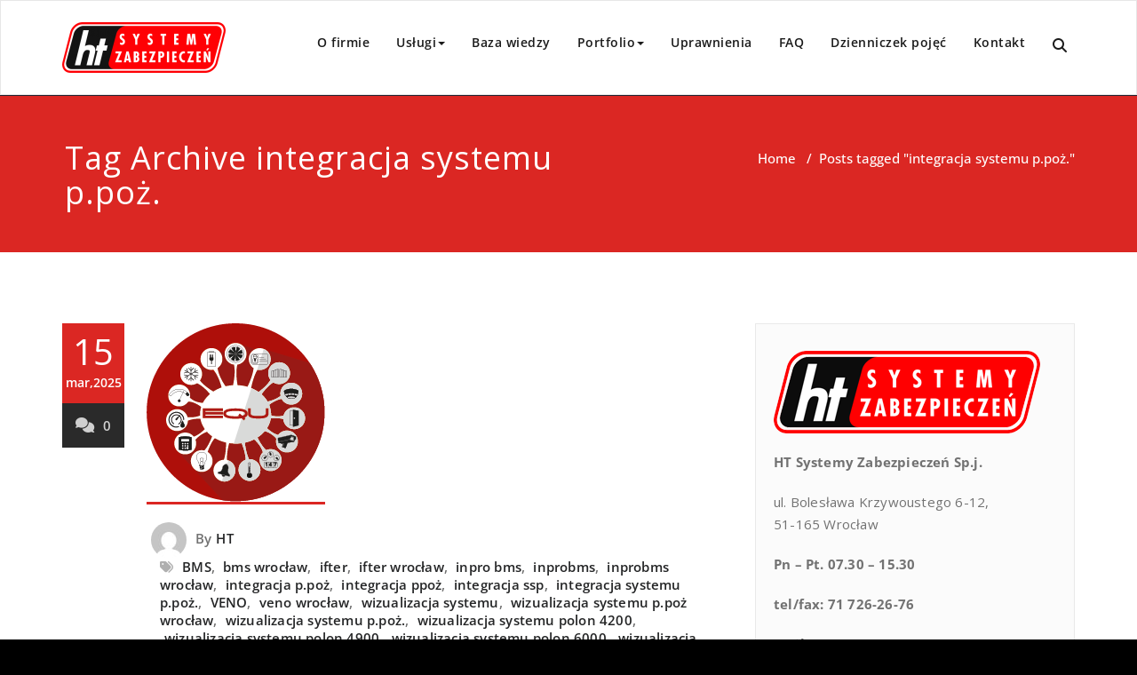

--- FILE ---
content_type: text/html; charset=UTF-8
request_url: https://www.ht-zabezpieczenia.pl/tag/integracja-systemu-p-poz/
body_size: 21476
content:
<!DOCTYPE html>
<html lang="pl-PL" >
<head>
	<meta charset="UTF-8">
	<meta http-equiv="X-UA-Compatible" content="IE=edge">
	<meta name="viewport" content="width=device-width, initial-scale=1">
		<link rel="shortcut icon" href="https://www.ht-zabezpieczenia.pl/wp-content/uploads/2016/08/ico32.jpg" /> 
		<link rel="pingback" href="https://www.ht-zabezpieczenia.pl/xmlrpc.php">
    <script type="application/ld+json">
    {
    	"@context": "http://schema.org",
    	"@type": "LocalBusiness",
    	"address": {
    		"@type": "PostalAddress",
    		"addressLocality": "Wrocław",
    		"streetAddress": "Bolesława Krzywoustego 6-12",
    		"postalCode": "51-165",
    		"addressRegion": "dolnośląskie"
    	},
    	"name": "HT Systemy Zabezpieczeń Sp.j.",
    	"email": "serwis@ht-zabezpieczenia.pl",
    	"telephone": "717262676",
    	"vatID": "8961531990",
    	"image": "https://www.ht-zabezpieczenia.pl/strona_firmowa/wp-content/uploads/2016/04/logo-ht-zabezpieczenia.png"
    }
    </script>
	<link rel="dns-prefetch" href="//cdn.hu-manity.co" />
		<!-- Cookie Compliance -->
		<script type="text/javascript">var huOptions = {"appID":"wwwht-zabezpieczeniapl-ff61a78","currentLanguage":"pl","blocking":false,"globalCookie":false,"isAdmin":false,"privacyConsent":true,"forms":[]};</script>
		<script type="text/javascript" src="https://cdn.hu-manity.co/hu-banner.min.js"></script><style type="text/css">

/* Content Color Setting */

/*   Blog Color Setting */
</style>

<style>
.custom-logo{width: px; height: auto;}
</style>

<style type="text/css">
.container.container_default{ max-width: 1170px;}
.container.slide-caption { max-width: 1170px;}
.carousel-inner .format-aside { max-width: 1170px !important;}
.service-section0 .container, .service-section1 .container, .service-section2 .container , .service-section3 .container, .service-section4 .container ,.service-section5 .container ,.service7 .container 
{ max-width: 1170px; }
.callout-section .container {  max-width: 1170px; }
.portfolio-section .container {  max-width: 1170px; }
.testimonial-section .container  {  max-width: 1170px; }
.blog-section .container {  max-width: 1170px; }
.team-section1 .container {  max-width: 1170px; }
.clients-section .container {  max-width: 1170px; } 
.footer-contact-detail-section .container  {  max-width: 1170px; } 
</style><meta name='robots' content='noindex, follow' />

<!-- Google Tag Manager for WordPress by gtm4wp.com -->
<script data-cfasync="false" data-pagespeed-no-defer>
	var gtm4wp_datalayer_name = "dataLayer";
	var dataLayer = dataLayer || [];
</script>
<!-- End Google Tag Manager for WordPress by gtm4wp.com -->
	<!-- This site is optimized with the Yoast SEO plugin v26.8 - https://yoast.com/product/yoast-seo-wordpress/ -->
	<title>Archiwa: integracja systemu p.poż. - HT Systemy Zabezpieczeń</title>
	<meta property="og:locale" content="pl_PL" />
	<meta property="og:type" content="article" />
	<meta property="og:title" content="Archiwa: integracja systemu p.poż. - HT Systemy Zabezpieczeń" />
	<meta property="og:url" content="https://www.ht-zabezpieczenia.pl/tag/integracja-systemu-p-poz/" />
	<meta property="og:site_name" content="HT Systemy Zabezpieczeń" />
	<meta name="twitter:card" content="summary_large_image" />
	<script type="application/ld+json" class="yoast-schema-graph">{"@context":"https://schema.org","@graph":[{"@type":"CollectionPage","@id":"https://www.ht-zabezpieczenia.pl/tag/integracja-systemu-p-poz/","url":"https://www.ht-zabezpieczenia.pl/tag/integracja-systemu-p-poz/","name":"Archiwa: integracja systemu p.poż. - HT Systemy Zabezpieczeń","isPartOf":{"@id":"https://www.ht-zabezpieczenia.pl/#website"},"primaryImageOfPage":{"@id":"https://www.ht-zabezpieczenia.pl/tag/integracja-systemu-p-poz/#primaryimage"},"image":{"@id":"https://www.ht-zabezpieczenia.pl/tag/integracja-systemu-p-poz/#primaryimage"},"thumbnailUrl":"https://www.ht-zabezpieczenia.pl/wp-content/uploads/2020/06/equ-2.png","breadcrumb":{"@id":"https://www.ht-zabezpieczenia.pl/tag/integracja-systemu-p-poz/#breadcrumb"},"inLanguage":"pl-PL"},{"@type":"ImageObject","inLanguage":"pl-PL","@id":"https://www.ht-zabezpieczenia.pl/tag/integracja-systemu-p-poz/#primaryimage","url":"https://www.ht-zabezpieczenia.pl/wp-content/uploads/2020/06/equ-2.png","contentUrl":"https://www.ht-zabezpieczenia.pl/wp-content/uploads/2020/06/equ-2.png","width":201,"height":201},{"@type":"BreadcrumbList","@id":"https://www.ht-zabezpieczenia.pl/tag/integracja-systemu-p-poz/#breadcrumb","itemListElement":[{"@type":"ListItem","position":1,"name":"Strona główna","item":"https://www.ht-zabezpieczenia.pl/"},{"@type":"ListItem","position":2,"name":"integracja systemu p.poż."}]},{"@type":"WebSite","@id":"https://www.ht-zabezpieczenia.pl/#website","url":"https://www.ht-zabezpieczenia.pl/","name":"HT Systemy Zabezpieczeń","description":"Profesjonalne Zabezpieczenia Przeciwpożarowe Wrocław","publisher":{"@id":"https://www.ht-zabezpieczenia.pl/#organization"},"potentialAction":[{"@type":"SearchAction","target":{"@type":"EntryPoint","urlTemplate":"https://www.ht-zabezpieczenia.pl/?s={search_term_string}"},"query-input":{"@type":"PropertyValueSpecification","valueRequired":true,"valueName":"search_term_string"}}],"inLanguage":"pl-PL"},{"@type":"Organization","@id":"https://www.ht-zabezpieczenia.pl/#organization","name":"HT Systemy Zabezpieczeń s.c.","url":"https://www.ht-zabezpieczenia.pl/","logo":{"@type":"ImageObject","inLanguage":"pl-PL","@id":"https://www.ht-zabezpieczenia.pl/#/schema/logo/image/","url":"https://www.ht-zabezpieczenia.pl/wp-content/uploads/2016/04/logo-ht-zabezpieczenia.png","contentUrl":"https://www.ht-zabezpieczenia.pl/wp-content/uploads/2016/04/logo-ht-zabezpieczenia.png","width":184,"height":57,"caption":"HT Systemy Zabezpieczeń s.c."},"image":{"@id":"https://www.ht-zabezpieczenia.pl/#/schema/logo/image/"},"sameAs":["https://www.linkedin.com/in/hubert-gmur-62770884"]}]}</script>
	<!-- / Yoast SEO plugin. -->


<link rel='dns-prefetch' href='//fonts.googleapis.com' />
<link rel="alternate" type="application/rss+xml" title="HT Systemy Zabezpieczeń &raquo; Kanał z wpisami" href="https://www.ht-zabezpieczenia.pl/feed/" />
<link rel="alternate" type="application/rss+xml" title="HT Systemy Zabezpieczeń &raquo; Kanał z komentarzami" href="https://www.ht-zabezpieczenia.pl/comments/feed/" />
<link rel="alternate" type="application/rss+xml" title="HT Systemy Zabezpieczeń &raquo; Kanał z wpisami otagowanymi jako integracja systemu p.poż." href="https://www.ht-zabezpieczenia.pl/tag/integracja-systemu-p-poz/feed/" />
<style id='wp-img-auto-sizes-contain-inline-css' type='text/css'>
img:is([sizes=auto i],[sizes^="auto," i]){contain-intrinsic-size:3000px 1500px}
/*# sourceURL=wp-img-auto-sizes-contain-inline-css */
</style>
<link rel='stylesheet' id='appointment-theme-fonts-css' href='https://www.ht-zabezpieczenia.pl/wp-content/fonts/e58c069e9c12eea3a70c532ce16106a6.css?ver=20201110' type='text/css' media='all' />
<style id='wp-emoji-styles-inline-css' type='text/css'>

	img.wp-smiley, img.emoji {
		display: inline !important;
		border: none !important;
		box-shadow: none !important;
		height: 1em !important;
		width: 1em !important;
		margin: 0 0.07em !important;
		vertical-align: -0.1em !important;
		background: none !important;
		padding: 0 !important;
	}
/*# sourceURL=wp-emoji-styles-inline-css */
</style>
<style id='wp-block-library-inline-css' type='text/css'>
:root{
  --wp-block-synced-color:#7a00df;
  --wp-block-synced-color--rgb:122, 0, 223;
  --wp-bound-block-color:var(--wp-block-synced-color);
  --wp-editor-canvas-background:#ddd;
  --wp-admin-theme-color:#007cba;
  --wp-admin-theme-color--rgb:0, 124, 186;
  --wp-admin-theme-color-darker-10:#006ba1;
  --wp-admin-theme-color-darker-10--rgb:0, 107, 160.5;
  --wp-admin-theme-color-darker-20:#005a87;
  --wp-admin-theme-color-darker-20--rgb:0, 90, 135;
  --wp-admin-border-width-focus:2px;
}
@media (min-resolution:192dpi){
  :root{
    --wp-admin-border-width-focus:1.5px;
  }
}
.wp-element-button{
  cursor:pointer;
}

:root .has-very-light-gray-background-color{
  background-color:#eee;
}
:root .has-very-dark-gray-background-color{
  background-color:#313131;
}
:root .has-very-light-gray-color{
  color:#eee;
}
:root .has-very-dark-gray-color{
  color:#313131;
}
:root .has-vivid-green-cyan-to-vivid-cyan-blue-gradient-background{
  background:linear-gradient(135deg, #00d084, #0693e3);
}
:root .has-purple-crush-gradient-background{
  background:linear-gradient(135deg, #34e2e4, #4721fb 50%, #ab1dfe);
}
:root .has-hazy-dawn-gradient-background{
  background:linear-gradient(135deg, #faaca8, #dad0ec);
}
:root .has-subdued-olive-gradient-background{
  background:linear-gradient(135deg, #fafae1, #67a671);
}
:root .has-atomic-cream-gradient-background{
  background:linear-gradient(135deg, #fdd79a, #004a59);
}
:root .has-nightshade-gradient-background{
  background:linear-gradient(135deg, #330968, #31cdcf);
}
:root .has-midnight-gradient-background{
  background:linear-gradient(135deg, #020381, #2874fc);
}
:root{
  --wp--preset--font-size--normal:16px;
  --wp--preset--font-size--huge:42px;
}

.has-regular-font-size{
  font-size:1em;
}

.has-larger-font-size{
  font-size:2.625em;
}

.has-normal-font-size{
  font-size:var(--wp--preset--font-size--normal);
}

.has-huge-font-size{
  font-size:var(--wp--preset--font-size--huge);
}

.has-text-align-center{
  text-align:center;
}

.has-text-align-left{
  text-align:left;
}

.has-text-align-right{
  text-align:right;
}

.has-fit-text{
  white-space:nowrap !important;
}

#end-resizable-editor-section{
  display:none;
}

.aligncenter{
  clear:both;
}

.items-justified-left{
  justify-content:flex-start;
}

.items-justified-center{
  justify-content:center;
}

.items-justified-right{
  justify-content:flex-end;
}

.items-justified-space-between{
  justify-content:space-between;
}

.screen-reader-text{
  border:0;
  clip-path:inset(50%);
  height:1px;
  margin:-1px;
  overflow:hidden;
  padding:0;
  position:absolute;
  width:1px;
  word-wrap:normal !important;
}

.screen-reader-text:focus{
  background-color:#ddd;
  clip-path:none;
  color:#444;
  display:block;
  font-size:1em;
  height:auto;
  left:5px;
  line-height:normal;
  padding:15px 23px 14px;
  text-decoration:none;
  top:5px;
  width:auto;
  z-index:100000;
}
html :where(.has-border-color){
  border-style:solid;
}

html :where([style*=border-top-color]){
  border-top-style:solid;
}

html :where([style*=border-right-color]){
  border-right-style:solid;
}

html :where([style*=border-bottom-color]){
  border-bottom-style:solid;
}

html :where([style*=border-left-color]){
  border-left-style:solid;
}

html :where([style*=border-width]){
  border-style:solid;
}

html :where([style*=border-top-width]){
  border-top-style:solid;
}

html :where([style*=border-right-width]){
  border-right-style:solid;
}

html :where([style*=border-bottom-width]){
  border-bottom-style:solid;
}

html :where([style*=border-left-width]){
  border-left-style:solid;
}
html :where(img[class*=wp-image-]){
  height:auto;
  max-width:100%;
}
:where(figure){
  margin:0 0 1em;
}

html :where(.is-position-sticky){
  --wp-admin--admin-bar--position-offset:var(--wp-admin--admin-bar--height, 0px);
}

@media screen and (max-width:600px){
  html :where(.is-position-sticky){
    --wp-admin--admin-bar--position-offset:0px;
  }
}

/*# sourceURL=wp-block-library-inline-css */
</style><style id='wp-block-embed-inline-css' type='text/css'>
.wp-block-embed.alignleft,.wp-block-embed.alignright,.wp-block[data-align=left]>[data-type="core/embed"],.wp-block[data-align=right]>[data-type="core/embed"]{
  max-width:360px;
  width:100%;
}
.wp-block-embed.alignleft .wp-block-embed__wrapper,.wp-block-embed.alignright .wp-block-embed__wrapper,.wp-block[data-align=left]>[data-type="core/embed"] .wp-block-embed__wrapper,.wp-block[data-align=right]>[data-type="core/embed"] .wp-block-embed__wrapper{
  min-width:280px;
}

.wp-block-cover .wp-block-embed{
  min-height:240px;
  min-width:320px;
}

.wp-block-embed{
  overflow-wrap:break-word;
}
.wp-block-embed :where(figcaption){
  margin-bottom:1em;
  margin-top:.5em;
}
.wp-block-embed iframe{
  max-width:100%;
}

.wp-block-embed__wrapper{
  position:relative;
}

.wp-embed-responsive .wp-has-aspect-ratio .wp-block-embed__wrapper:before{
  content:"";
  display:block;
  padding-top:50%;
}
.wp-embed-responsive .wp-has-aspect-ratio iframe{
  bottom:0;
  height:100%;
  left:0;
  position:absolute;
  right:0;
  top:0;
  width:100%;
}

.wp-embed-responsive .wp-embed-aspect-21-9 .wp-block-embed__wrapper:before{
  padding-top:42.85%;
}
.wp-embed-responsive .wp-embed-aspect-18-9 .wp-block-embed__wrapper:before{
  padding-top:50%;
}
.wp-embed-responsive .wp-embed-aspect-16-9 .wp-block-embed__wrapper:before{
  padding-top:56.25%;
}
.wp-embed-responsive .wp-embed-aspect-4-3 .wp-block-embed__wrapper:before{
  padding-top:75%;
}
.wp-embed-responsive .wp-embed-aspect-1-1 .wp-block-embed__wrapper:before{
  padding-top:100%;
}
.wp-embed-responsive .wp-embed-aspect-9-16 .wp-block-embed__wrapper:before{
  padding-top:177.77%;
}
.wp-embed-responsive .wp-embed-aspect-1-2 .wp-block-embed__wrapper:before{
  padding-top:200%;
}
/*# sourceURL=https://www.ht-zabezpieczenia.pl/wp-includes/blocks/embed/style.css */
</style>
<style id='wp-block-paragraph-inline-css' type='text/css'>
.is-small-text{
  font-size:.875em;
}

.is-regular-text{
  font-size:1em;
}

.is-large-text{
  font-size:2.25em;
}

.is-larger-text{
  font-size:3em;
}

.has-drop-cap:not(:focus):first-letter{
  float:left;
  font-size:8.4em;
  font-style:normal;
  font-weight:100;
  line-height:.68;
  margin:.05em .1em 0 0;
  text-transform:uppercase;
}

body.rtl .has-drop-cap:not(:focus):first-letter{
  float:none;
  margin-left:.1em;
}

p.has-drop-cap.has-background{
  overflow:hidden;
}

:root :where(p.has-background){
  padding:1.25em 2.375em;
}

:where(p.has-text-color:not(.has-link-color)) a{
  color:inherit;
}

p.has-text-align-left[style*="writing-mode:vertical-lr"],p.has-text-align-right[style*="writing-mode:vertical-rl"]{
  rotate:180deg;
}
/*# sourceURL=https://www.ht-zabezpieczenia.pl/wp-includes/blocks/paragraph/style.css */
</style>
<style id='global-styles-inline-css' type='text/css'>
:root{--wp--preset--aspect-ratio--square: 1;--wp--preset--aspect-ratio--4-3: 4/3;--wp--preset--aspect-ratio--3-4: 3/4;--wp--preset--aspect-ratio--3-2: 3/2;--wp--preset--aspect-ratio--2-3: 2/3;--wp--preset--aspect-ratio--16-9: 16/9;--wp--preset--aspect-ratio--9-16: 9/16;--wp--preset--color--black: #000000;--wp--preset--color--cyan-bluish-gray: #abb8c3;--wp--preset--color--white: #ffffff;--wp--preset--color--pale-pink: #f78da7;--wp--preset--color--vivid-red: #cf2e2e;--wp--preset--color--luminous-vivid-orange: #ff6900;--wp--preset--color--luminous-vivid-amber: #fcb900;--wp--preset--color--light-green-cyan: #7bdcb5;--wp--preset--color--vivid-green-cyan: #00d084;--wp--preset--color--pale-cyan-blue: #8ed1fc;--wp--preset--color--vivid-cyan-blue: #0693e3;--wp--preset--color--vivid-purple: #9b51e0;--wp--preset--gradient--vivid-cyan-blue-to-vivid-purple: linear-gradient(135deg,rgb(6,147,227) 0%,rgb(155,81,224) 100%);--wp--preset--gradient--light-green-cyan-to-vivid-green-cyan: linear-gradient(135deg,rgb(122,220,180) 0%,rgb(0,208,130) 100%);--wp--preset--gradient--luminous-vivid-amber-to-luminous-vivid-orange: linear-gradient(135deg,rgb(252,185,0) 0%,rgb(255,105,0) 100%);--wp--preset--gradient--luminous-vivid-orange-to-vivid-red: linear-gradient(135deg,rgb(255,105,0) 0%,rgb(207,46,46) 100%);--wp--preset--gradient--very-light-gray-to-cyan-bluish-gray: linear-gradient(135deg,rgb(238,238,238) 0%,rgb(169,184,195) 100%);--wp--preset--gradient--cool-to-warm-spectrum: linear-gradient(135deg,rgb(74,234,220) 0%,rgb(151,120,209) 20%,rgb(207,42,186) 40%,rgb(238,44,130) 60%,rgb(251,105,98) 80%,rgb(254,248,76) 100%);--wp--preset--gradient--blush-light-purple: linear-gradient(135deg,rgb(255,206,236) 0%,rgb(152,150,240) 100%);--wp--preset--gradient--blush-bordeaux: linear-gradient(135deg,rgb(254,205,165) 0%,rgb(254,45,45) 50%,rgb(107,0,62) 100%);--wp--preset--gradient--luminous-dusk: linear-gradient(135deg,rgb(255,203,112) 0%,rgb(199,81,192) 50%,rgb(65,88,208) 100%);--wp--preset--gradient--pale-ocean: linear-gradient(135deg,rgb(255,245,203) 0%,rgb(182,227,212) 50%,rgb(51,167,181) 100%);--wp--preset--gradient--electric-grass: linear-gradient(135deg,rgb(202,248,128) 0%,rgb(113,206,126) 100%);--wp--preset--gradient--midnight: linear-gradient(135deg,rgb(2,3,129) 0%,rgb(40,116,252) 100%);--wp--preset--font-size--small: 13px;--wp--preset--font-size--medium: 20px;--wp--preset--font-size--large: 36px;--wp--preset--font-size--x-large: 42px;--wp--preset--spacing--20: 0.44rem;--wp--preset--spacing--30: 0.67rem;--wp--preset--spacing--40: 1rem;--wp--preset--spacing--50: 1.5rem;--wp--preset--spacing--60: 2.25rem;--wp--preset--spacing--70: 3.38rem;--wp--preset--spacing--80: 5.06rem;--wp--preset--shadow--natural: 6px 6px 9px rgba(0, 0, 0, 0.2);--wp--preset--shadow--deep: 12px 12px 50px rgba(0, 0, 0, 0.4);--wp--preset--shadow--sharp: 6px 6px 0px rgba(0, 0, 0, 0.2);--wp--preset--shadow--outlined: 6px 6px 0px -3px rgb(255, 255, 255), 6px 6px rgb(0, 0, 0);--wp--preset--shadow--crisp: 6px 6px 0px rgb(0, 0, 0);}:where(.is-layout-flex){gap: 0.5em;}:where(.is-layout-grid){gap: 0.5em;}body .is-layout-flex{display: flex;}.is-layout-flex{flex-wrap: wrap;align-items: center;}.is-layout-flex > :is(*, div){margin: 0;}body .is-layout-grid{display: grid;}.is-layout-grid > :is(*, div){margin: 0;}:where(.wp-block-columns.is-layout-flex){gap: 2em;}:where(.wp-block-columns.is-layout-grid){gap: 2em;}:where(.wp-block-post-template.is-layout-flex){gap: 1.25em;}:where(.wp-block-post-template.is-layout-grid){gap: 1.25em;}.has-black-color{color: var(--wp--preset--color--black) !important;}.has-cyan-bluish-gray-color{color: var(--wp--preset--color--cyan-bluish-gray) !important;}.has-white-color{color: var(--wp--preset--color--white) !important;}.has-pale-pink-color{color: var(--wp--preset--color--pale-pink) !important;}.has-vivid-red-color{color: var(--wp--preset--color--vivid-red) !important;}.has-luminous-vivid-orange-color{color: var(--wp--preset--color--luminous-vivid-orange) !important;}.has-luminous-vivid-amber-color{color: var(--wp--preset--color--luminous-vivid-amber) !important;}.has-light-green-cyan-color{color: var(--wp--preset--color--light-green-cyan) !important;}.has-vivid-green-cyan-color{color: var(--wp--preset--color--vivid-green-cyan) !important;}.has-pale-cyan-blue-color{color: var(--wp--preset--color--pale-cyan-blue) !important;}.has-vivid-cyan-blue-color{color: var(--wp--preset--color--vivid-cyan-blue) !important;}.has-vivid-purple-color{color: var(--wp--preset--color--vivid-purple) !important;}.has-black-background-color{background-color: var(--wp--preset--color--black) !important;}.has-cyan-bluish-gray-background-color{background-color: var(--wp--preset--color--cyan-bluish-gray) !important;}.has-white-background-color{background-color: var(--wp--preset--color--white) !important;}.has-pale-pink-background-color{background-color: var(--wp--preset--color--pale-pink) !important;}.has-vivid-red-background-color{background-color: var(--wp--preset--color--vivid-red) !important;}.has-luminous-vivid-orange-background-color{background-color: var(--wp--preset--color--luminous-vivid-orange) !important;}.has-luminous-vivid-amber-background-color{background-color: var(--wp--preset--color--luminous-vivid-amber) !important;}.has-light-green-cyan-background-color{background-color: var(--wp--preset--color--light-green-cyan) !important;}.has-vivid-green-cyan-background-color{background-color: var(--wp--preset--color--vivid-green-cyan) !important;}.has-pale-cyan-blue-background-color{background-color: var(--wp--preset--color--pale-cyan-blue) !important;}.has-vivid-cyan-blue-background-color{background-color: var(--wp--preset--color--vivid-cyan-blue) !important;}.has-vivid-purple-background-color{background-color: var(--wp--preset--color--vivid-purple) !important;}.has-black-border-color{border-color: var(--wp--preset--color--black) !important;}.has-cyan-bluish-gray-border-color{border-color: var(--wp--preset--color--cyan-bluish-gray) !important;}.has-white-border-color{border-color: var(--wp--preset--color--white) !important;}.has-pale-pink-border-color{border-color: var(--wp--preset--color--pale-pink) !important;}.has-vivid-red-border-color{border-color: var(--wp--preset--color--vivid-red) !important;}.has-luminous-vivid-orange-border-color{border-color: var(--wp--preset--color--luminous-vivid-orange) !important;}.has-luminous-vivid-amber-border-color{border-color: var(--wp--preset--color--luminous-vivid-amber) !important;}.has-light-green-cyan-border-color{border-color: var(--wp--preset--color--light-green-cyan) !important;}.has-vivid-green-cyan-border-color{border-color: var(--wp--preset--color--vivid-green-cyan) !important;}.has-pale-cyan-blue-border-color{border-color: var(--wp--preset--color--pale-cyan-blue) !important;}.has-vivid-cyan-blue-border-color{border-color: var(--wp--preset--color--vivid-cyan-blue) !important;}.has-vivid-purple-border-color{border-color: var(--wp--preset--color--vivid-purple) !important;}.has-vivid-cyan-blue-to-vivid-purple-gradient-background{background: var(--wp--preset--gradient--vivid-cyan-blue-to-vivid-purple) !important;}.has-light-green-cyan-to-vivid-green-cyan-gradient-background{background: var(--wp--preset--gradient--light-green-cyan-to-vivid-green-cyan) !important;}.has-luminous-vivid-amber-to-luminous-vivid-orange-gradient-background{background: var(--wp--preset--gradient--luminous-vivid-amber-to-luminous-vivid-orange) !important;}.has-luminous-vivid-orange-to-vivid-red-gradient-background{background: var(--wp--preset--gradient--luminous-vivid-orange-to-vivid-red) !important;}.has-very-light-gray-to-cyan-bluish-gray-gradient-background{background: var(--wp--preset--gradient--very-light-gray-to-cyan-bluish-gray) !important;}.has-cool-to-warm-spectrum-gradient-background{background: var(--wp--preset--gradient--cool-to-warm-spectrum) !important;}.has-blush-light-purple-gradient-background{background: var(--wp--preset--gradient--blush-light-purple) !important;}.has-blush-bordeaux-gradient-background{background: var(--wp--preset--gradient--blush-bordeaux) !important;}.has-luminous-dusk-gradient-background{background: var(--wp--preset--gradient--luminous-dusk) !important;}.has-pale-ocean-gradient-background{background: var(--wp--preset--gradient--pale-ocean) !important;}.has-electric-grass-gradient-background{background: var(--wp--preset--gradient--electric-grass) !important;}.has-midnight-gradient-background{background: var(--wp--preset--gradient--midnight) !important;}.has-small-font-size{font-size: var(--wp--preset--font-size--small) !important;}.has-medium-font-size{font-size: var(--wp--preset--font-size--medium) !important;}.has-large-font-size{font-size: var(--wp--preset--font-size--large) !important;}.has-x-large-font-size{font-size: var(--wp--preset--font-size--x-large) !important;}
/*# sourceURL=global-styles-inline-css */
</style>
<style id='core-block-supports-inline-css' type='text/css'>
/**
 * Core styles: block-supports
 */

/*# sourceURL=core-block-supports-inline-css */
</style>

<style id='classic-theme-styles-inline-css' type='text/css'>
/**
 * These rules are needed for backwards compatibility.
 * They should match the button element rules in the base theme.json file.
 */
.wp-block-button__link {
	color: #ffffff;
	background-color: #32373c;
	border-radius: 9999px; /* 100% causes an oval, but any explicit but really high value retains the pill shape. */

	/* This needs a low specificity so it won't override the rules from the button element if defined in theme.json. */
	box-shadow: none;
	text-decoration: none;

	/* The extra 2px are added to size solids the same as the outline versions.*/
	padding: calc(0.667em + 2px) calc(1.333em + 2px);

	font-size: 1.125em;
}

.wp-block-file__button {
	background: #32373c;
	color: #ffffff;
	text-decoration: none;
}

/*# sourceURL=/wp-includes/css/classic-themes.css */
</style>
<link rel='stylesheet' id='contact-form-7-css' href='https://www.ht-zabezpieczenia.pl/wp-content/plugins/contact-form-7/includes/css/styles.css?ver=6.1.4' type='text/css' media='all' />
<link rel='stylesheet' id='commonstyle-css' href='https://www.ht-zabezpieczenia.pl/wp-content/plugins/light-full-screen-slider/css/style.css?ver=6a9bb87d3c3bf2e84500181868c02ccb' type='text/css' media='all' />
<link rel='stylesheet' id='spsp-font-awesome-css' href='https://www.ht-zabezpieczenia.pl/wp-content/plugins/spice-slider-pro/assets/css/font-awesome/css/all.min.css?ver=6a9bb87d3c3bf2e84500181868c02ccb' type='text/css' media='all' />
<link rel='stylesheet' id='spsp-owl-css' href='https://www.ht-zabezpieczenia.pl/wp-content/plugins/spice-slider-pro/assets/css/owl.carousel.css?ver=6a9bb87d3c3bf2e84500181868c02ccb' type='text/css' media='all' />
<link rel='stylesheet' id='spsp-animation-css' href='https://www.ht-zabezpieczenia.pl/wp-content/plugins/spice-slider-pro/assets/css/animate.css?ver=6a9bb87d3c3bf2e84500181868c02ccb' type='text/css' media='all' />
<link rel='stylesheet' id='spsp-front-css' href='https://www.ht-zabezpieczenia.pl/wp-content/plugins/spice-slider-pro/assets/css/front.css?ver=6a9bb87d3c3bf2e84500181868c02ccb' type='text/css' media='all' />
<link rel='stylesheet' id='spsp-google-fonts-css' href='//fonts.googleapis.com/css?family=ABeeZee%7CAbel%7CAbril+Fatface%7CAclonica%7CAcme%7CActor%7CAdamina%7CAdvent+Pro%7CAguafina+Script%7CAkronim%7CAladin%7CAldrich%7CAlef%7CAlegreya%7CAlegreya+SC%7CAlegreya+Sans%7CAlegreya+Sans+SC%7CAlex+Brush%7CAlfa+Slab+One%7CAlice%7CAlike%7CAlike+Angular%7CAllan%7CAllerta%7CAllerta+Stencil%7CAllura%7CAlmendra%7CAlmendra+Display%7CAlmendra+SC%7CAmarante%7CAmaranth%7CAmatic+SC%7CAmatica+SC%7CAmethysta%7CAmiko%7CAmiri%7CAmita%7CAnaheim%7CAndada%7CAndika%7CAngkor%7CAnnie+Use+Your+Telescope%7CAnonymous+Pro%7CAntic%7CAntic+Didone%7CAntic+Slab%7CAnton%7CArapey%7CArbutus%7CArbutus+Slab%7CArchitects+Daughter%7CArchivo+Black%7CArchivo+Narrow%7CAref+Ruqaa%7CArima+Madurai%7CArimo%7CArizonia%7CArmata%7CArtifika%7CArvo%7CArya%7CAsap%7CAsar%7CAsset%7CAssistant%7CAstloch%7CAsul%7CAthiti%7CAtma%7CAtomic+Age%7CAubrey%7CAudiowide%7CAutour+One%7CAverage%7CAverage+Sans%7CAveria+Gruesa+Libre%7CAveria+Libre%7CAveria+Sans+Libre%7CAveria+Serif+Libre%7CBad+Script%7CBaloo%7CBaloo+Bhai%7CBaloo+Da%7CBaloo+Thambi%7CBalthazar%7CBangers%7CBasic%7CBattambang%7CBaumans%7CBayon%7CBelgrano%7CBelleza%7CBenchNine%7CBentham%7CBerkshire+Swash%7CBevan%7CBigelow+Rules%7CBigshot+One%7CBilbo%7CBilbo+Swash+Caps%7CBioRhyme%7CBioRhyme+Expanded%7CBiryani%7CBitter%7CBlack+Ops+One%7CBokor%7CBonbon%7CBoogaloo%7CBowlby+One%7CBowlby+One+SC%7CBrawler%7CBree+Serif%7CBubblegum+Sans%7CBubbler+One%7CBuda%7CBuenard%7CBungee%7CBungee+Hairline%7CBungee+Inline%7CBungee+Outline%7CBungee+Shade%7CButcherman%7CButterfly+Kids%7CCabin%7CCabin+Condensed%7CCabin+Sketch%7CCaesar+Dressing%7CCagliostro%7CCairo%7CCalligraffitti%7CCambay%7CCambo%7CCandal%7CCantarell%7CCantata+One%7CCantora+One%7CCapriola%7CCardo%7CCarme%7CCarrois+Gothic%7CCarrois+Gothic+SC%7CCarter+One%7CCatamaran%7CCaudex%7CCaveat%7CCaveat+Brush%7CCedarville+Cursive%7CCeviche+One%7CChanga%7CChanga+One%7CChango%7CChathura%7CChau+Philomene+One%7CChela+One%7CChelsea+Market%7CChenla%7CCherry+Cream+Soda%7CCherry+Swash%7CChewy%7CChicle%7CChivo%7CChonburi%7CCinzel%7CCinzel+Decorative%7CClicker+Script%7CCoda%7CCoda+Caption%7CCodystar%7CCoiny%7CCombo%7CComfortaa%7CComing+Soon%7CConcert+One%7CCondiment%7CContent%7CContrail+One%7CConvergence%7CCookie%7CCopse%7CCorben%7CCormorant%7CCormorant+Garamond%7CCormorant+Infant%7CCormorant+SC%7CCormorant+Unicase%7CCormorant+Upright%7CCourgette%7CCousine%7CCoustard%7CCovered+By+Your+Grace%7CCrafty+Girls%7CCreepster%7CCrete+Round%7CCrimson+Text%7CCroissant+One%7CCrushed%7CCuprum%7CCutive%7CCutive+Mono%7CDamion%7CDancing+Script%7CDangrek%7CDavid+Libre%7CDawning+of+a+New+Day%7CDays+One%7CDekko%7CDelius%7CDelius+Swash+Caps%7CDelius+Unicase%7CDella+Respira%7CDenk+One%7CDevonshire%7CDhurjati%7CDidact+Gothic%7CDiplomata%7CDiplomata+SC%7CDomine%7CDonegal+One%7CDoppio+One%7CDorsa%7CDosis%7CDr+Sugiyama%7CDroid+Sans%7CDroid+Sans+Mono%7CDroid+Serif%7CDuru+Sans%7CDynalight%7CEB+Garamond%7CEagle+Lake%7CEater%7CEconomica%7CEczar%7CEk+Mukta%7CEl+Messiri%7CElectrolize%7CElsie%7CElsie+Swash+Caps%7CEmblema+One%7CEmilys+Candy%7CEngagement%7CEnglebert%7CEnriqueta%7CErica+One%7CEsteban%7CEuphoria+Script%7CEwert%7CExo%7CExo+2%7CExpletus+Sans%7CFanwood+Text%7CFarsan%7CFascinate%7CFascinate+Inline%7CFaster+One%7CFasthand%7CFauna+One%7CFederant%7CFedero%7CFelipa%7CFenix%7CFinger+Paint%7CFira+Mono%7CFira+Sans%7CFjalla+One%7CFjord+One%7CFlamenco%7CFlavors%7CFondamento%7CFontdiner+Swanky%7CForum%7CFrancois+One%7CFrank+Ruhl+Libre%7CFreckle+Face%7CFredericka+the+Great%7CFredoka+One%7CFreehand%7CFresca%7CFrijole%7CFruktur%7CFugaz+One%7CGFS+Didot%7CGFS+Neohellenic%7CGabriela%7CGafata%7CGalada%7CGaldeano%7CGalindo%7CGentium+Basic%7CGentium+Book+Basic%7CGeo%7CGeostar%7CGeostar+Fill%7CGermania+One%7CGidugu%7CGilda+Display%7CGive+You+Glory%7CGlass+Antiqua%7CGlegoo%7CGloria+Hallelujah%7CGoblin+One%7CGochi+Hand%7CGorditas%7CGoudy+Bookletter+1911%7CGraduate%7CGrand+Hotel%7CGravitas+One%7CGreat+Vibes%7CGriffy%7CGruppo%7CGudea%7CGurajada%7CHabibi%7CHalant%7CHammersmith+One%7CHanalei%7CHanalei+Fill%7CHandlee%7CHanuman%7CHappy+Monkey%7CHarmattan%7CHeadland+One%7CHeebo%7CHenny+Penny%7CHerr+Von+Muellerhoff%7CHind%7CHind+Guntur%7CHind+Madurai%7CHind+Siliguri%7CHind+Vadodara%7CHoltwood+One+SC%7CHomemade+Apple%7CHomenaje%7CIM+Fell+DW+Pica%7CIM+Fell+DW+Pica+SC%7CIM+Fell+Double+Pica%7CIM+Fell+Double+Pica+SC%7CIM+Fell+English%7CIM+Fell+English+SC%7CIM+Fell+French+Canon%7CIM+Fell+French+Canon+SC%7CIM+Fell+Great+Primer%7CIM+Fell+Great+Primer+SC%7CIceberg%7CIceland%7CImprima%7CInconsolata%7CInder%7CIndie+Flower%7CInika%7CInknut+Antiqua%7CIrish+Grover%7CIstok+Web%7CItaliana%7CItalianno%7CItim%7CJacques+Francois%7CJacques+Francois+Shadow%7CJaldi%7CJim+Nightshade%7CJockey+One%7CJolly+Lodger%7CJomhuria%7CJosefin+Sans%7CJosefin+Slab%7CJoti+One%7CJudson%7CJulee%7CJulius+Sans+One%7CJunge%7CJura%7CJust+Another+Hand%7CJust+Me+Again+Down+Here%7CKadwa%7CKalam%7CKameron%7CKanit%7CKantumruy%7CKarla%7CKarma%7CKatibeh%7CKaushan+Script%7CKavivanar%7CKavoon%7CKdam+Thmor%7CKeania+One%7CKelly+Slab%7CKenia%7CKhand%7CKhmer%7CKhula%7CKite+One%7CKnewave%7CKotta+One%7CKoulen%7CKranky%7CKreon%7CKristi%7CKrona+One%7CKumar+One%7CKumar+One+Outline%7CKurale%7CLa+Belle+Aurore%7CLaila%7CLakki+Reddy%7CLalezar%7CLancelot%7CLateef%7CLato%7CLeague+Script%7CLeckerli+One%7CLedger%7CLekton%7CLemon%7CLemonada%7CLibre+Baskerville%7CLibre+Franklin%7CLife+Savers%7CLilita+One%7CLily+Script+One%7CLimelight%7CLinden+Hill%7CLobster%7CLobster+Two%7CLondrina+Outline%7CLondrina+Shadow%7CLondrina+Sketch%7CLondrina+Solid%7CLora%7CLove+Ya+Like+A+Sister%7CLoved+by+the+King%7CLovers+Quarrel%7CLuckiest+Guy%7CLusitana%7CLustria%7CMacondo%7CMacondo+Swash+Caps%7CMada%7CMagra%7CMaiden+Orange%7CMaitree%7CMako%7CMallanna%7CMandali%7CMarcellus%7CMarcellus+SC%7CMarck+Script%7CMargarine%7CMarko+One%7CMarmelad%7CMartel%7CMartel+Sans%7CMarvel%7CMate%7CMate+SC%7CMaven+Pro%7CMcLaren%7CMeddon%7CMedievalSharp%7CMedula+One%7CMeera+Inimai%7CMegrim%7CMeie+Script%7CMerienda%7CMerienda+One%7CMerriweather%7CMerriweather+Sans%7CMetal%7CMetal+Mania%7CMetrophobic%7CMichroma%7CMilonga%7CMiltonian%7CMiltonian+Tattoo%7CMiniver%7CMiriam+Libre%7CMirza%7CMiss+Fajardose%7CMitr%7CModak%7CModern+Antiqua%7CMogra%7CMolengo%7CMolle%7CMonda%7CMonofett%7CMonoton%7CMonsieur+La+Doulaise%7CMontaga%7CMontez%7CMontserrat%7CMontserrat+Alternates%7CMontserrat+Subrayada%7CMoul%7CMoulpali%7CMountains+of+Christmas%7CMouse+Memoirs%7CMr+Bedfort%7CMr+Dafoe%7CMr+De+Haviland%7CMrs+Saint+Delafield%7CMrs+Sheppards%7CMukta+Vaani%7CMuli%7CMystery+Quest%7CNTR%7CNeucha%7CNeuton%7CNew+Rocker%7CNews+Cycle%7CNiconne%7CNixie+One%7CNobile%7CNokora%7CNorican%7CNosifer%7CNothing+You+Could+Do%7CNoticia+Text%7CNoto+Sans%7CNoto+Serif%7CNova+Cut%7CNova+Flat%7CNova+Mono%7CNova+Oval%7CNova+Round%7CNova+Script%7CNova+Slim%7CNova+Square%7CNumans%7CNunito%7CNunito+Sans%7COdor+Mean+Chey%7COffside%7COld+Standard+TT%7COldenburg%7COleo+Script%7COleo+Script+Swash+Caps%7COpen+Sans%7COpen+Sans+Condensed%7COranienbaum%7COrbitron%7COregano%7COrienta%7COriginal+Surfer%7COswald%7COver+the+Rainbow%7COverlock%7COverlock+SC%7COvo%7COxygen%7COxygen+Mono%7CPT+Mono%7CPT+Sans%7CPT+Sans+Caption%7CPT+Sans+Narrow%7CPT+Serif%7CPT+Serif+Caption%7CPacifico%7CPalanquin%7CPalanquin+Dark%7CPaprika%7CParisienne%7CPassero+One%7CPassion+One%7CPathway+Gothic+One%7CPatrick+Hand%7CPatrick+Hand+SC%7CPattaya%7CPatua+One%7CPavanam%7CPaytone+One%7CPeddana%7CPeralta%7CPermanent+Marker%7CPetit+Formal+Script%7CPetrona%7CPhilosopher%7CPiedra%7CPinyon+Script%7CPirata+One%7CPlaster%7CPlay%7CPlayball%7CPlayfair+Display%7CPlayfair+Display+SC%7CPodkova%7CPoiret+One%7CPoller+One%7CPoly%7CPompiere%7CPontano+Sans%7CPoppins%7CPort+Lligat+Sans%7CPort+Lligat+Slab%7CPragati+Narrow%7CPrata%7CPreahvihear%7CPress+Start+2P%7CPridi%7CPrincess+Sofia%7CProciono%7CPrompt%7CProsto+One%7CProza+Libre%7CPuritan%7CPurple+Purse%7CQuando%7CQuantico%7CQuattrocento%7CQuattrocento+Sans%7CQuestrial%7CQuicksand%7CQuintessential%7CQwigley%7CRacing+Sans+One%7CRadley%7CRajdhani%7CRakkas%7CRaleway%7CRaleway+Dots%7CRamabhadra%7CRamaraja%7CRambla%7CRammetto+One%7CRanchers%7CRancho%7CRanga%7CRasa%7CRationale%7CRedressed%7CReem+Kufi%7CReenie+Beanie%7CRevalia%7CRhodium+Libre%7CRibeye%7CRibeye+Marrow%7CRighteous%7CRisque%7CRoboto%7CRoboto+Condensed%7CRoboto+Mono%7CRoboto+Slab%7CRochester%7CRock+Salt%7CRokkitt%7CRomanesco%7CRopa+Sans%7CRosario%7CRosarivo%7CRouge+Script%7CRozha+One%7CRubik%7CRubik+Mono+One%7CRubik+One%7CRuda%7CRufina%7CRuge+Boogie%7CRuluko%7CRum+Raisin%7CRuslan+Display%7CRuthie%7CRye%7CSacramento%7CSahitya%7CSail%7CSalsa%7CSanchez%7CSancreek%7CSansita+One%7CSarala%7CSarina%7CSarpanch%7CSatisfy%7CScada%7CScheherazade%7CSchoolbell%7CScope+One%7CSeaweed+Script%7CSecular+One%7CSen%7CSevillana%7CSeymour+One%7CShadows+Into+Light%7CShadows+Into+Light+Two%7CShanti%7CShare%7CShare+Tech%7CShare+Tech+Mono%7CShojumaru%7CShort+Stack%7CShrikhand%7CSiemreap%7CSigmar+One%7CSignika%7CSignika+Negative%7CSimonetta%7CSintony%7CSirin+Stencil%7CSix+Caps%7CSkranji%7CSlabo+13px%7CSlabo+27px%7CSlackey%7CSmokum%7CSmythe%7CSniglet%7CSnippet%7CSnowburst+One%7CSofadi+One%7CSofia%7CSonsie+One%7CSorts+Mill+Goudy%7CSource+Code+Pro%7CSource+Sans+Pro%7CSource+Serif+Pro%7CSpace+Mono%7CSpecial+Elite%7CSpicy+Rice%7CSpinnaker%7CSpirax%7CSquada+One%7CSree+Krushnadevaraya%7CSriracha%7CStalemate%7CStalinist+One%7CStardos+Stencil%7CStint+Ultra+Condensed%7CStint+Ultra+Expanded%7CStoke%7CStrait%7CSue+Ellen+Francisco%7CSuez+One%7CSumana%7CSunshiney%7CSupermercado+One%7CSura%7CSuranna%7CSuravaram%7CSuwannaphum%7CSwanky+and+Moo+Moo%7CSyncopate%7CTangerine%7CTaprom%7CTauri%7CTaviraj%7CTeko%7CTelex%7CTenali+Ramakrishna%7CTenor+Sans%7CText+Me+One%7CThe+Girl+Next+Door%7CTienne%7CTillana%7CTimmana%7CTinos%7CTitan+One%7CTitillium+Web%7CTrade+Winds%7CTrirong%7CTrocchi%7CTrochut%7CTrykker%7CTulpen+One%7CUbuntu%7CUbuntu+Condensed%7CUbuntu+Mono%7CUltra%7CUncial+Antiqua%7CUnderdog%7CUnica+One%7CUnifrakturCook%7CUnifrakturMaguntia%7CUnkempt%7CUnlock%7CUnna%7CVT323%7CVampiro+One%7CVarela%7CVarela+Round%7CVast+Shadow%7CVesper+Libre%7CVibur%7CVidaloka%7CViga%7CVoces%7CVolkhov%7CVollkorn%7CVoltaire%7CWaiting+for+the+Sunrise%7CWallpoet%7CWalter+Turncoat%7CWarnes%7CWellfleet%7CWendy+One%7CWire+One%7CWork+Sans%7CYanone+Kaffeesatz%7CYantramanav%7CYatra+One%7CYellowtail%7CYeseva+One%7CYesteryear%7CYrsa%7CZeyada&#038;subset=latin%2Clatin-ext' type='text/css' media='all' />
<link rel='stylesheet' id='appointment-style-css' href='https://www.ht-zabezpieczenia.pl/wp-content/themes/appointment-pro/style.css?ver=6a9bb87d3c3bf2e84500181868c02ccb' type='text/css' media='all' />
<link rel='stylesheet' id='appointment-bootstrap-css-css' href='https://www.ht-zabezpieczenia.pl/wp-content/themes/appointment-pro/css/bootstrap.css?ver=6a9bb87d3c3bf2e84500181868c02ccb' type='text/css' media='all' />
<link rel='stylesheet' id='default-css' href='https://www.ht-zabezpieczenia.pl/wp-content/themes/appointment-pro/css/red.css?ver=6a9bb87d3c3bf2e84500181868c02ccb' type='text/css' media='all' />
<link rel='stylesheet' id='appointment-menu-css-css' href='https://www.ht-zabezpieczenia.pl/wp-content/themes/appointment-pro/css/theme-menu.css?ver=6a9bb87d3c3bf2e84500181868c02ccb' type='text/css' media='all' />
<link rel='stylesheet' id='appointment-font-css-css' href='https://www.ht-zabezpieczenia.pl/wp-content/themes/appointment-pro/css/font/font.css?ver=6a9bb87d3c3bf2e84500181868c02ccb' type='text/css' media='all' />
<link rel='stylesheet' id='appointment-font-awesome-css-css' href='https://www.ht-zabezpieczenia.pl/wp-content/themes/appointment-pro/css/font-awesome/css/all.min.css?ver=6a9bb87d3c3bf2e84500181868c02ccb' type='text/css' media='all' />
<link rel='stylesheet' id='appointment-lightbox-css-css' href='https://www.ht-zabezpieczenia.pl/wp-content/themes/appointment-pro/css/lightbox.css?ver=6a9bb87d3c3bf2e84500181868c02ccb' type='text/css' media='all' />
<link rel='stylesheet' id='appointment-media-responsive-css-css' href='https://www.ht-zabezpieczenia.pl/wp-content/themes/appointment-pro/css/media-responsive.css?ver=6a9bb87d3c3bf2e84500181868c02ccb' type='text/css' media='all' />
<link rel='stylesheet' id='appointment-element-css-css' href='https://www.ht-zabezpieczenia.pl/wp-content/themes/appointment-pro/css/element.css?ver=6a9bb87d3c3bf2e84500181868c02ccb' type='text/css' media='all' />
<script type="text/javascript" src="https://www.ht-zabezpieczenia.pl/wp-includes/js/jquery/jquery.js?ver=3.7.1" id="jquery-core-js"></script>
<script type="text/javascript" src="https://www.ht-zabezpieczenia.pl/wp-includes/js/jquery/jquery-migrate.js?ver=3.4.1" id="jquery-migrate-js"></script>
<script type="text/javascript" src="https://www.ht-zabezpieczenia.pl/wp-content/plugins/spice-slider-pro/assets/js/owl.carousel.min.js?ver=6a9bb87d3c3bf2e84500181868c02ccb" id="spsp-owl-js"></script>
<script type="text/javascript" src="https://www.ht-zabezpieczenia.pl/wp-content/themes/appointment-pro/js/jquery-ui.js?ver=6a9bb87d3c3bf2e84500181868c02ccb" id="appointment-jquery-ui-js"></script>
<script type="text/javascript" src="https://www.ht-zabezpieczenia.pl/wp-content/themes/appointment-pro/js/bootstrap.min.js?ver=6a9bb87d3c3bf2e84500181868c02ccb" id="appointment-bootstrap-js-js"></script>
<script type="text/javascript" src="https://www.ht-zabezpieczenia.pl/wp-content/themes/appointment-pro/js/menu/menu.js?ver=6a9bb87d3c3bf2e84500181868c02ccb" id="appointment-menu-js-js"></script>
<script type="text/javascript" src="https://www.ht-zabezpieczenia.pl/wp-content/themes/appointment-pro/js/page-scroll.js?ver=6a9bb87d3c3bf2e84500181868c02ccb" id="appointment-page-scroll-js-js"></script>
<script type="text/javascript" src="https://www.ht-zabezpieczenia.pl/wp-content/themes/appointment-pro/js/carousel.js?ver=6a9bb87d3c3bf2e84500181868c02ccb" id="appointment-carousel-js-js"></script>
<script type="text/javascript" src="https://www.ht-zabezpieczenia.pl/wp-content/themes/appointment-pro/js/lightbox/lightbox-2.6.min.js?ver=6a9bb87d3c3bf2e84500181868c02ccb" id="appointment-lightbox-2.6.min-js-js"></script>
<link rel="https://api.w.org/" href="https://www.ht-zabezpieczenia.pl/wp-json/" /><link rel="alternate" title="JSON" type="application/json" href="https://www.ht-zabezpieczenia.pl/wp-json/wp/v2/tags/143" /><link rel="EditURI" type="application/rsd+xml" title="RSD" href="https://www.ht-zabezpieczenia.pl/xmlrpc.php?rsd" />
<script>jQuery(function() {
    jQuery(".rslides").responsiveSlides({
	pause: false, 
	speed: 1500, 
	timeout: 4000,
	});
  }); </script>        <style >
            .service-section .elementor-inner-column:hover .elementor-widget-container .elementor-icon-wrapper .elementor-icon svg,
            .service-column .elementor-inner-column:hover .elementor-widget-container .elementor-icon-wrapper .elementor-icon svg {
                fill: #FFFFFF ;
            }
            #myTestimonial .col-md-6.pull-left:nth-child(2n+1) {
                clear: both;
            }
        </style>
    
<!-- Google Tag Manager for WordPress by gtm4wp.com -->
<!-- GTM Container placement set to automatic -->
<script data-cfasync="false" data-pagespeed-no-defer type="text/javascript">
	var dataLayer_content = {"pagePostType":"post","pagePostType2":"tag-post"};
	dataLayer.push( dataLayer_content );
</script>
<script data-cfasync="false" data-pagespeed-no-defer type="text/javascript">
(function(w,d,s,l,i){w[l]=w[l]||[];w[l].push({'gtm.start':
new Date().getTime(),event:'gtm.js'});var f=d.getElementsByTagName(s)[0],
j=d.createElement(s),dl=l!='dataLayer'?'&l='+l:'';j.async=true;j.src=
'//www.googletagmanager.com/gtm.js?id='+i+dl;f.parentNode.insertBefore(j,f);
})(window,document,'script','dataLayer','GTM-K8DSKZ6');
</script>
<!-- End Google Tag Manager for WordPress by gtm4wp.com --><style>body.boxed{ background-image:url("https://www.ht-zabezpieczenia.pl/wp-content/themes/appointment-pro/images/bg-pattern/bg-img0.png");}</style><style type="text/css" id="custom-background-css">
body.custom-background { background-color: #000000; }
</style>
	<link rel="icon" href="https://www.ht-zabezpieczenia.pl/wp-content/uploads/2016/08/cropped-rgb-small300-1-32x32.png" sizes="32x32" />
<link rel="icon" href="https://www.ht-zabezpieczenia.pl/wp-content/uploads/2016/08/cropped-rgb-small300-1-192x192.png" sizes="192x192" />
<link rel="apple-touch-icon" href="https://www.ht-zabezpieczenia.pl/wp-content/uploads/2016/08/cropped-rgb-small300-1-180x180.png" />
<meta name="msapplication-TileImage" content="https://www.ht-zabezpieczenia.pl/wp-content/uploads/2016/08/cropped-rgb-small300-1-270x270.png" />
	</head>
	<body data-rsssl=1 class="archive tag tag-integracja-systemu-p-poz tag-143 custom-background wp-theme-appointment-pro wide light cookies-not-set spsp-body metaslider-plugin" >
<div id="wrapper" class="wrapper-header-preset2">
<!--Logo & Menu Section-->	
<nav class="navbar navbar-default navbar1 header-preset2  ">
	<div class="container">
		<!-- Brand and toggle get grouped for better mobile display -->
		<div class="navbar-header">
		
								<a class="navbar-brand custom-logo" href="https://www.ht-zabezpieczenia.pl/">
										<img class="img-responsive" src="https://www.ht-zabezpieczenia.pl/strona_firmowa/wp-content/uploads/2016/04/logo-ht-zabezpieczenia.png" style="height:px; width:px;"/>
					  <a href="https://www.ht-zabezpieczenia.pl/" class="navbar-brand sticky-logo 2" style="display: none;">
    <img src="" class="custom-logo"></a>
  				</a>
					<button type="button" class="navbar-toggle collapsed" data-toggle="collapse" data-target="#bs-example-navbar-collapse-1">
				<span class="sr-only">Toggle navigation</span>
				<span class="icon-bar"></span>
				<span class="icon-bar"></span>
				<span class="icon-bar"></span>
			</button>
		</div>

		<!-- Collect the nav links, forms, and other content for toggling -->
				<div class="collapse navbar-collapse" id="bs-example-navbar-collapse-1">
				<ul class="nav navbar-nav navbar-right"><li id="menu-item-9" class="menu-item menu-item-type-post_type menu-item-object-page menu-item-home menu-item-9"><a href="https://www.ht-zabezpieczenia.pl/o-firmie/">O firmie</a></li>
<li id="menu-item-273" class="menu-item menu-item-type-custom menu-item-object-custom menu-item-has-children menu-item-273 dropdown"><a href="#">Usługi<b class="caret"></b></a>
<ul class="dropdown-menu">
	<li id="menu-item-274" class="menu-item menu-item-type-post_type menu-item-object-page menu-item-has-children menu-item-274 dropdown-submenu"><a href="https://www.ht-zabezpieczenia.pl/systemy-sygnalizacji-pozaru/">Systemy sygnalizacji pożaru Wrocław<b class="caret"></b></a>
	<ul class="dropdown-menu">
		<li id="menu-item-1054" class="menu-item menu-item-type-post_type menu-item-object-post menu-item-1054"><a href="https://www.ht-zabezpieczenia.pl/polon-4100/">System Sygnalizacji Pożaru POLON 4100</a></li>
		<li id="menu-item-1053" class="menu-item menu-item-type-post_type menu-item-object-post menu-item-1053"><a href="https://www.ht-zabezpieczenia.pl/polon-4200/">System Sygnalizacji Pożaru POLON 4200</a></li>
		<li id="menu-item-1052" class="menu-item menu-item-type-post_type menu-item-object-post menu-item-1052"><a href="https://www.ht-zabezpieczenia.pl/polon-6000/">Polon 6000 – Nieograniczone możliwości !</a></li>
	</ul>
</li>
	<li id="menu-item-285" class="menu-item menu-item-type-post_type menu-item-object-page menu-item-has-children menu-item-285 dropdown-submenu"><a href="https://www.ht-zabezpieczenia.pl/systemy-detekcji-gazow/">Systemy detekcji gazów<b class="caret"></b></a>
	<ul class="dropdown-menu">
		<li id="menu-item-1050" class="menu-item menu-item-type-post_type menu-item-object-post menu-item-1050"><a href="https://www.ht-zabezpieczenia.pl/serwis-gazex/">Serwis GAZEX – Dolny Śląsk</a></li>
		<li id="menu-item-1409" class="menu-item menu-item-type-post_type menu-item-object-post menu-item-1409"><a href="https://www.ht-zabezpieczenia.pl/serwis-systemow-detekcji-gazu-alkaster-dolny-slask/">Serwis Alkaster – Dolny Śląsk</a></li>
	</ul>
</li>
	<li id="menu-item-1800" class="menu-item menu-item-type-post_type menu-item-object-page menu-item-1800"><a href="https://www.ht-zabezpieczenia.pl/projektowanie-systemow-sygnalizacji-pozaru/">Projektowanie Systemów Sygnalizacji Pożaru</a></li>
	<li id="menu-item-277" class="menu-item menu-item-type-post_type menu-item-object-page menu-item-277"><a href="https://www.ht-zabezpieczenia.pl/systemy-oddymiania/">Systemy oddymiania Wrocław</a></li>
	<li id="menu-item-281" class="menu-item menu-item-type-post_type menu-item-object-page menu-item-has-children menu-item-281 dropdown-submenu"><a href="https://www.ht-zabezpieczenia.pl/systemy-gaszenia-gazem/">Systemy gaszenia gazem<b class="caret"></b></a>
	<ul class="dropdown-menu">
		<li id="menu-item-1049" class="menu-item menu-item-type-post_type menu-item-object-post menu-item-1049"><a href="https://www.ht-zabezpieczenia.pl/f-gaz-a-stale-urzadzenia-gasnicze/">F-Gaz a stałe urządzenia gaśnicze</a></li>
	</ul>
</li>
	<li id="menu-item-1051" class="menu-item menu-item-type-post_type menu-item-object-post menu-item-1051"><a href="https://www.ht-zabezpieczenia.pl/wizualizacje-systemow-veno-ifter/">Wizualizacje systemów sygnalizacji pożaru PA VENO oraz IFTER</a></li>
	<li id="menu-item-1408" class="menu-item menu-item-type-post_type menu-item-object-post menu-item-1408"><a href="https://www.ht-zabezpieczenia.pl/utylizacja-izotopowych-czujek-dymu-magazyn-izotopow/">Dekontaminacja, demontaż, kasacja izotopowych czujek dymu, kontrola szczelności, magazyn izotopów.</a></li>
	<li id="menu-item-288" class="menu-item menu-item-type-post_type menu-item-object-page menu-item-288"><a href="https://www.ht-zabezpieczenia.pl/dso/">Dźwiękowe systemy ostrzegawcze</a></li>
	<li id="menu-item-291" class="menu-item menu-item-type-post_type menu-item-object-page menu-item-291"><a href="https://www.ht-zabezpieczenia.pl/telewizja-przemyslowa/">Telewizja przemysłowa</a></li>
</ul>
</li>
<li id="menu-item-1047" class="menu-item menu-item-type-post_type menu-item-object-page current_page_parent menu-item-1047"><a href="https://www.ht-zabezpieczenia.pl/nowosci/">Baza wiedzy</a></li>
<li id="menu-item-359" class="menu-item menu-item-type-custom menu-item-object-custom menu-item-has-children menu-item-359 dropdown"><a href="#">Portfolio<b class="caret"></b></a>
<ul class="dropdown-menu">
	<li id="menu-item-300" class="menu-item menu-item-type-post_type menu-item-object-page menu-item-300"><a href="https://www.ht-zabezpieczenia.pl/realizacje/">Realizacje</a></li>
	<li id="menu-item-303" class="menu-item menu-item-type-post_type menu-item-object-page menu-item-303"><a href="https://www.ht-zabezpieczenia.pl/referencje/">Referencje</a></li>
	<li id="menu-item-306" class="menu-item menu-item-type-post_type menu-item-object-page menu-item-306"><a href="https://www.ht-zabezpieczenia.pl/galeria/">Galeria</a></li>
	<li id="menu-item-1803" class="menu-item menu-item-type-post_type menu-item-object-page menu-item-1803"><a href="https://www.ht-zabezpieczenia.pl/case-study/">Case study</a></li>
</ul>
</li>
<li id="menu-item-14" class="menu-item menu-item-type-post_type menu-item-object-page menu-item-14"><a href="https://www.ht-zabezpieczenia.pl/uprawnienia/">Uprawnienia</a></li>
<li id="menu-item-1799" class="menu-item menu-item-type-post_type menu-item-object-page menu-item-1799"><a href="https://www.ht-zabezpieczenia.pl/faq/">FAQ</a></li>
<li id="menu-item-1798" class="menu-item menu-item-type-post_type menu-item-object-page menu-item-1798"><a href="https://www.ht-zabezpieczenia.pl/dzienniczek-pojec/">Dzienniczek pojęć</a></li>
<li id="menu-item-111" class="menu-item menu-item-type-post_type menu-item-object-page menu-item-111"><a href="https://www.ht-zabezpieczenia.pl/kontakt/">Kontakt</a></li>
<li><div class="header-module"><div class="search-bar">
                    <div class="search-box-outer">
                      <div class="dropdown">
                        <a href="#" title="Search" class="search-icon dropdown-toggle" aria-haspopup="true" aria-expanded="false">
                         <i class="fa fa-search"></i>
                         <span class="sub-arrow"></span>
                        </a>
                        <ul class="dropdown-menu pull-right search-panel" role="group" aria-hidden="true" aria-expanded="false">
                          <li class="dropdown-item panel-outer">
                            <div class="form-container">
                                <form role="search" method="get" autocomplete="off" class="search-form" action="https://www.ht-zabezpieczenia.pl/">
                                    <label>
                                      <input type="search" class="search-field" placeholder="Search …" value="" name="s">
                                    </label>
                                    <input type="submit" class="search-submit header-toggle-search" value="Search">
                                </form>                   
                            </div>
                          </li>
                        </ul>
                      </div>
                    </div>
                  </div></div></ul>		</div><!-- /.navbar-collapse -->
	</div><!-- /.container-fluid -->
</nav>	
<!--/Logo & Menu Section-->	

<div class="clearfix"></div><!--Search Box Content-->
    <div id="searchbar_fullscreen" >
        <button type="button" class="close">×</button>
        <form method="get" id="searchform" autocomplete="off" class="search-form" action="https://www.ht-zabezpieczenia.pl/">
            <input type="search" class="search-field" placeholder="Search …" value="" name="s">
            <input type="submit" class="btn btn-primary" value="Search">
        </form> 
    </div>
<!--/Search Box Content-->
<div class="clearfix"></div>
<!-- Page Title Section -->
<div class="page-title-section">		
	<div class="overlay">
		<div class="container">
			<div class="row">
				<div class="col-md-6">
					<div class="page-title"><h1>Tag Archive integracja systemu p.poż.</h1></div></div>
				<div class="col-md-6">
					<ul class="page-breadcrumb">
						<li><a href="https://www.ht-zabezpieczenia.pl">Home</a> &nbsp &#47; &nbsp<li class="active">Posts tagged "integracja systemu p.poż."</li></li>					</ul>
				</div>
			</div>
		</div>	
	</div>
</div>
<!-- /Page Title Section -->

<div class="clearfix"></div>

<!-- /Page Title Section ---->
<div class="page-builder">
	<div class="container">
		<div class="row">
			<!-- Blog Area -->
			<div class="col-md-8" >
			  <div id="post-631" class="blog-lg-area-left ap-full-content post-631 post type-post status-publish format-standard has-post-thumbnail hentry category-uslugi tag-bms tag-bms-wroclaw tag-ifter tag-ifter-wroclaw tag-inpro-bms tag-inprobms tag-inprobms-wroclaw tag-integracja-p-poz tag-integracja-ppoz tag-integracja-ssp tag-integracja-systemu-p-poz tag-veno tag-veno-wroclaw tag-wizualizacja-systemu tag-wizualizacja-systemu-p-poz-wroclaw tag-wizualizacja-systemu-p-poz tag-wizualizacja-systemu-polon-4200 tag-wizualizacja-systemu-polon-4900 tag-wizualizacja-systemu-polon-6000 tag-wizualizacja-systemu-ppoz tag-wizualizacja-wroclaw tag-wizualizacje-ppoz tag-wizualizacje-systemo-p-poz tag-wizualizacje-systemu-p-poz tag-wizualizacje-systemu-polon tag-wizualizacje-systemu-polon-4200 tag-wizualizacje-systemu-polon-6000 tag-wizualizacje-systemu-ppoz tag-wizualizacje-systemupolon-4900">
	<div class="media">						
				    <!--show date of post-->
		<aside class="blog-post-date-area">
			<div class="date">15 <div class="month-year">mar,2025</div></div>
			<div class="comment"><a href="https://www.ht-zabezpieczenia.pl/wizualizacje-systemow-veno-ifter/"><i class="fa fa-comments"></i>0</a></div>
		</aside>
				<div class="media-body">
							
		<div class="blog-lg-box">
			<a class ="img-responsive" href="https://www.ht-zabezpieczenia.pl/wizualizacje-systemow-veno-ifter/" title="Wizualizacje systemów sygnalizacji pożaru PA VENO oraz IFTER" >
			<img width="201" height="201" src="https://www.ht-zabezpieczenia.pl/wp-content/uploads/2020/06/equ-2.png" class="img-responsive wp-post-image" alt="" decoding="async" srcset="https://www.ht-zabezpieczenia.pl/wp-content/uploads/2020/06/equ-2.png 201w, https://www.ht-zabezpieczenia.pl/wp-content/uploads/2020/06/equ-2-150x150.png 150w" sizes="(max-width: 201px) 100vw, 201px" /></a>	
		</div>
					<div class="blog-post-lg">
				<a href="https://www.ht-zabezpieczenia.pl/author/hubert/"><img alt='' src='https://secure.gravatar.com/avatar/58ba4b28a011592b8a33d36de0467699eba5bca685e2d7709fd12be6a9bbde56?s=40&#038;d=mm&#038;r=g' srcset='https://secure.gravatar.com/avatar/58ba4b28a011592b8a33d36de0467699eba5bca685e2d7709fd12be6a9bbde56?s=80&#038;d=mm&#038;r=g 2x' class='img-circle avatar-40 photo' height='40' width='40' decoding='async'/></a>By<a href="https://www.ht-zabezpieczenia.pl/author/hubert/">HT</a>
								<div class="blog-tags-lg"><i class="fa fa-tags"></i><a href="https://www.ht-zabezpieczenia.pl/tag/bms/" rel="tag">BMS</a>, <a href="https://www.ht-zabezpieczenia.pl/tag/bms-wroclaw/" rel="tag">bms wrocław</a>, <a href="https://www.ht-zabezpieczenia.pl/tag/ifter/" rel="tag">ifter</a>, <a href="https://www.ht-zabezpieczenia.pl/tag/ifter-wroclaw/" rel="tag">ifter wrocław</a>, <a href="https://www.ht-zabezpieczenia.pl/tag/inpro-bms/" rel="tag">inpro bms</a>, <a href="https://www.ht-zabezpieczenia.pl/tag/inprobms/" rel="tag">inprobms</a>, <a href="https://www.ht-zabezpieczenia.pl/tag/inprobms-wroclaw/" rel="tag">inprobms wrocław</a>, <a href="https://www.ht-zabezpieczenia.pl/tag/integracja-p-poz/" rel="tag">integracja p.poż</a>, <a href="https://www.ht-zabezpieczenia.pl/tag/integracja-ppoz/" rel="tag">integracja ppoż</a>, <a href="https://www.ht-zabezpieczenia.pl/tag/integracja-ssp/" rel="tag">integracja ssp</a>, <a href="https://www.ht-zabezpieczenia.pl/tag/integracja-systemu-p-poz/" rel="tag">integracja systemu p.poż.</a>, <a href="https://www.ht-zabezpieczenia.pl/tag/veno/" rel="tag">VENO</a>, <a href="https://www.ht-zabezpieczenia.pl/tag/veno-wroclaw/" rel="tag">veno wrocław</a>, <a href="https://www.ht-zabezpieczenia.pl/tag/wizualizacja-systemu/" rel="tag">wizualizacja systemu</a>, <a href="https://www.ht-zabezpieczenia.pl/tag/wizualizacja-systemu-p-poz-wroclaw/" rel="tag">wizualizacja systemu p.poż wrocław</a>, <a href="https://www.ht-zabezpieczenia.pl/tag/wizualizacja-systemu-p-poz/" rel="tag">wizualizacja systemu p.poż.</a>, <a href="https://www.ht-zabezpieczenia.pl/tag/wizualizacja-systemu-polon-4200/" rel="tag">wizualizacja systemu polon 4200</a>, <a href="https://www.ht-zabezpieczenia.pl/tag/wizualizacja-systemu-polon-4900/" rel="tag">wizualizacja systemu polon 4900</a>, <a href="https://www.ht-zabezpieczenia.pl/tag/wizualizacja-systemu-polon-6000/" rel="tag">wizualizacja systemu polon 6000</a>, <a href="https://www.ht-zabezpieczenia.pl/tag/wizualizacja-systemu-ppoz/" rel="tag">wizualizacja systemu ppoż</a>, <a href="https://www.ht-zabezpieczenia.pl/tag/wizualizacja-wroclaw/" rel="tag">wizualizacja wrocław</a>, <a href="https://www.ht-zabezpieczenia.pl/tag/wizualizacje-ppoz/" rel="tag">wizualizacje ppoż</a>, <a href="https://www.ht-zabezpieczenia.pl/tag/wizualizacje-systemo-p-poz/" rel="tag">wizualizacje systemó p.poż</a>, <a href="https://www.ht-zabezpieczenia.pl/tag/wizualizacje-systemu-p-poz/" rel="tag">wizualizacje systemu p.poż</a>, <a href="https://www.ht-zabezpieczenia.pl/tag/wizualizacje-systemu-polon/" rel="tag">wizualizacje systemu polon</a>, <a href="https://www.ht-zabezpieczenia.pl/tag/wizualizacje-systemu-polon-4200/" rel="tag">wizualizacje systemu polon 4200</a>, <a href="https://www.ht-zabezpieczenia.pl/tag/wizualizacje-systemu-polon-6000/" rel="tag">wizualizacje systemu polon 6000</a>, <a href="https://www.ht-zabezpieczenia.pl/tag/wizualizacje-systemu-ppoz/" rel="tag">wizualizacje systemu ppoż</a>, <a href="https://www.ht-zabezpieczenia.pl/tag/wizualizacje-systemupolon-4900/" rel="tag">wizualizacje systemupolon 4900</a></div>
							</div>
							<h3 class="ap-blg-tiitle"><a href="https://www.ht-zabezpieczenia.pl/wizualizacje-systemow-veno-ifter/">Wizualizacje systemów sygnalizacji pożaru PA VENO oraz IFTER</a></h3>
				<span class="ap-blg-content">
		        <p>Wizualizacje systemów bezpieczeństwa w oparciu o system <strong>VENO, PA VENO, IFTER</strong></p>
<p><a href="https://www.ht-zabezpieczenia.pl/wp-content/uploads/2016/09/PA_VENO_logo_-500x141-1.png"><img decoding="async" class="size-medium wp-image-1519 aligncenter" src="https://www.ht-zabezpieczenia.pl/wp-content/uploads/2016/09/PA_VENO_logo_-500x141-1-300x85.png" alt="" width="300" height="85" srcset="https://www.ht-zabezpieczenia.pl/wp-content/uploads/2016/09/PA_VENO_logo_-500x141-1-300x85.png 300w, https://www.ht-zabezpieczenia.pl/wp-content/uploads/2016/09/PA_VENO_logo_-500x141-1.png 500w" sizes="(max-width: 300px) 100vw, 300px" /></a></p>
<p>Wykonujemy wizualizacje systemów sygnalizacji pożaru wykorzystując oprogramowanie do integracji systemów zabezpieczenia mienia.</p>
<p><a href="https://www.ht-zabezpieczenia.pl/wp-content/uploads/2016/09/veno.jpg"><img loading="lazy" decoding="async" class="wp-image-1100 aligncenter" src="https://www.ht-zabezpieczenia.pl/wp-content/uploads/2020/06/equ-2.png" alt="" width="155" height="155" srcset="https://www.ht-zabezpieczenia.pl/wp-content/uploads/2020/06/equ-2.png 201w, https://www.ht-zabezpieczenia.pl/wp-content/uploads/2020/06/equ-2-150x150.png 150w" sizes="auto, (max-width: 155px) 100vw, 155px" /></a></p>
<p>Wykonujmy wizualizacje w oparciu o systemy <strong>PA VENO</strong> firmy <strong>POLON-ALFA</strong> oraz <strong>IFTER</strong>.</p>
<p>Dzięki oprogramowaniu do wizualizacji systemów bezpieczeństwa możemy połączyć wiele systemów w jeden który będzie zintegrowany na stacji klienckiej.</p>
<p>Dzięki wdrożeniu wizualizacji obiektowej możemy np. zobaczyć stan systemów <strong>SSP, CCTV, SSWiN, KD</strong> oraz wielu innych zamontowanych na obiekcie.</p>
<p><a href="https://www.ht-zabezpieczenia.pl/wp-content/uploads/2016/09/PA_VENO_szafa_cnbop_0.png.webp"><img loading="lazy" decoding="async" class="size-medium wp-image-1520 aligncenter" src="https://www.ht-zabezpieczenia.pl/wp-content/uploads/2016/09/PA_VENO_szafa_cnbop_0.png-267x300.webp" alt="" width="267" height="300" srcset="https://www.ht-zabezpieczenia.pl/wp-content/uploads/2016/09/PA_VENO_szafa_cnbop_0.png-267x300.webp 267w, https://www.ht-zabezpieczenia.pl/wp-content/uploads/2016/09/PA_VENO_szafa_cnbop_0.png.webp 377w" sizes="auto, (max-width: 267px) 100vw, 267px" /></a></p>
<p>Wykorzystując odpowiednie certyfikowane oprogramowanie możemy także sterować systemem SSP z poziomu komputera</p>
<p>Poniżej film do jednej z naszych realizacji &#8211; oprogramowanie Ifter &#8211; InproBMS &#8211; wizualizacja dla trzech central 1. POLON 4900, 2. Siemens FC330A, 3. Siemens FC700A</p>
<p>&nbsp;</p>

<figure class="wp-block-embed aligncenter is-type-video is-provider-youtube wp-block-embed-youtube wp-embed-aspect-16-9 wp-has-aspect-ratio">
<div class="wp-block-embed__wrapper">https://www.youtube.com/watch?v=FqibQoKq7Pw</div>
</figure>



<p>Każdy projekt rozpatrujemy indywidualnie w sprawie wyceny zapraszamy do kontaktu.</p>
</span>
		</div>
	</div>
	
	</div>
			<!-- /Blog Pagination -->
			</div>
			<!--Sidebar Area-->
			<div class="col-md-4 rest-sidebar">
				<div class="sidebar-section-right">
	<div class="sidebar-widget">			<div class="textwidget"><p><a href="https://www.ht-zabezpieczenia.pl/o-firmie/"><img src="https://www.ht-zabezpieczenia.pl/attachments/Image/rgb%3D3D20small300.png?template=generic" alt="" width="300" height="93" border="0" id="mce-4306" /></a></p>
<p><strong>HT Systemy Zabezpieczeń Sp.j. </strong><br />
<p>ul. Bolesława Krzywoustego 6-12,</strong><br />51-165 Wrocław  <br />
<p><strong>  Pn – Pt. 07.30 – 15.30</strong><br />
<p><strong>
tel/fax:     71 726-26-76
</strong><br /><p><strong>
  mail: </strong><a href="mailto:serwis@ht-zabezpieczenia.pl" target="_blank">serwis@ht-zabezpieczenia.pl</a></p><p><strong>
e-Doręczenia </strong>AE:PL-97665-67507-BEEIW-27</p>


<p><strong>NIP 8961531990</strong><br />
  <strong>REGON 021991891</strong>
<br />
  <strong>KRS 0001118671</strong>
</p><strong>nr konta ING Bank Śląski </strong><br />
88 1050 1575 1000 0090 9962 5585</p>

<a target="_blank" href="https://wizytowka.rzetelnafirma.pl/KJWVBQT8" rel="follow"><img src="https://aktywnybaner.rzetelnafirma.pl/ActiveBanner/GetActiveBannerImage/3/KJWVBQT8" style="border:none;"></a>


</div>
		</div></div>
			</div>
			<!--Sidebar Area-->
		</div>
	</div>
</div>
<!-- Footer Section -->
	
			<div class="clearfix"></div>
		</div>
	</div>
</div>
<!-- /Footer Section -->
<div class="clearfix"></div>
<!-- Footer Copyright Section -->
<div class="footer-copyright-section">
	<div class="container">
		<div class="row">
			<div class="col-md-8">
								<div class="footer-copyright">
                    <p style="text-align:center;"><strong>HT Systemy Zabezpieczeń Sp.j.</strong> ul. Bolesława Krzywoustego 6-12, 51-165 Wrocław </p>
					© 2016-2026. HT systemy zabezpieczeń Sp.j. Wszystkie prawa zastrzeżone. Wykonano przez <a href="http://www.visomedia.pl">Visomedia.pl </a>					</a>
				</div>
							</div>
						</div>
	</div>
</div>
<!-- /Footer Copyright Section -->

<style type="text/css">
.header-sticky.stickymenu1, .header-sticky.stickymenu, .header-sticky.shrink1
{
	opacity: 1.0;
	}
</style>

<!--Scroll To Top--> 
<a href="#" class="hc_scrollup"><i class="fa fa-chevron-up"></i></a>
<!--/Scroll To Top--> 
<script type="speculationrules">
{"prefetch":[{"source":"document","where":{"and":[{"href_matches":"/*"},{"not":{"href_matches":["/wp-*.php","/wp-admin/*","/wp-content/uploads/*","/wp-content/*","/wp-content/plugins/*","/wp-content/themes/appointment-pro/*","/*\\?(.+)"]}},{"not":{"selector_matches":"a[rel~=\"nofollow\"]"}},{"not":{"selector_matches":".no-prefetch, .no-prefetch a"}}]},"eagerness":"conservative"}]}
</script>
<script type="text/javascript" src="https://www.ht-zabezpieczenia.pl/wp-includes/js/dist/hooks.js?ver=220ff17f5667d013d468" id="wp-hooks-js"></script>
<script type="text/javascript" src="https://www.ht-zabezpieczenia.pl/wp-includes/js/dist/i18n.js?ver=6b3ae5bd3b8d9598492d" id="wp-i18n-js"></script>
<script type="text/javascript" id="wp-i18n-js-after">
/* <![CDATA[ */
wp.i18n.setLocaleData( { 'text direction\u0004ltr': [ 'ltr' ] } );
//# sourceURL=wp-i18n-js-after
/* ]]> */
</script>
<script type="text/javascript" src="https://www.ht-zabezpieczenia.pl/wp-content/plugins/contact-form-7/includes/swv/js/index.js?ver=6.1.4" id="swv-js"></script>
<script type="text/javascript" id="contact-form-7-js-translations">
/* <![CDATA[ */
( function( domain, translations ) {
	var localeData = translations.locale_data[ domain ] || translations.locale_data.messages;
	localeData[""].domain = domain;
	wp.i18n.setLocaleData( localeData, domain );
} )( "contact-form-7", {"translation-revision-date":"2025-12-11 12:03:49+0000","generator":"GlotPress\/4.0.3","domain":"messages","locale_data":{"messages":{"":{"domain":"messages","plural-forms":"nplurals=3; plural=(n == 1) ? 0 : ((n % 10 >= 2 && n % 10 <= 4 && (n % 100 < 12 || n % 100 > 14)) ? 1 : 2);","lang":"pl"},"This contact form is placed in the wrong place.":["Ten formularz kontaktowy zosta\u0142 umieszczony w niew\u0142a\u015bciwym miejscu."],"Error:":["B\u0142\u0105d:"]}},"comment":{"reference":"includes\/js\/index.js"}} );
//# sourceURL=contact-form-7-js-translations
/* ]]> */
</script>
<script type="text/javascript" id="contact-form-7-js-before">
/* <![CDATA[ */
var wpcf7 = {
    "api": {
        "root": "https:\/\/www.ht-zabezpieczenia.pl\/wp-json\/",
        "namespace": "contact-form-7\/v1"
    }
};
//# sourceURL=contact-form-7-js-before
/* ]]> */
</script>
<script type="text/javascript" src="https://www.ht-zabezpieczenia.pl/wp-content/plugins/contact-form-7/includes/js/index.js?ver=6.1.4" id="contact-form-7-js"></script>
<script type="text/javascript" src="https://www.ht-zabezpieczenia.pl/wp-content/plugins/light-full-screen-slider//js/responsiveslides.js?ver=1.0.0" id="script-name-js"></script>
<script id="wp-emoji-settings" type="application/json">
{"baseUrl":"https://s.w.org/images/core/emoji/17.0.2/72x72/","ext":".png","svgUrl":"https://s.w.org/images/core/emoji/17.0.2/svg/","svgExt":".svg","source":{"wpemoji":"https://www.ht-zabezpieczenia.pl/wp-includes/js/wp-emoji.js?ver=6a9bb87d3c3bf2e84500181868c02ccb","twemoji":"https://www.ht-zabezpieczenia.pl/wp-includes/js/twemoji.js?ver=6a9bb87d3c3bf2e84500181868c02ccb"}}
</script>
<script type="module">
/* <![CDATA[ */
/**
 * @output wp-includes/js/wp-emoji-loader.js
 */

/* eslint-env es6 */

// Note: This is loaded as a script module, so there is no need for an IIFE to prevent pollution of the global scope.

/**
 * Emoji Settings as exported in PHP via _print_emoji_detection_script().
 * @typedef WPEmojiSettings
 * @type {object}
 * @property {?object} source
 * @property {?string} source.concatemoji
 * @property {?string} source.twemoji
 * @property {?string} source.wpemoji
 */

const settings = /** @type {WPEmojiSettings} */ (
	JSON.parse( document.getElementById( 'wp-emoji-settings' ).textContent )
);

// For compatibility with other scripts that read from this global, in particular wp-includes/js/wp-emoji.js (source file: js/_enqueues/wp/emoji.js).
window._wpemojiSettings = settings;

/**
 * Support tests.
 * @typedef SupportTests
 * @type {object}
 * @property {?boolean} flag
 * @property {?boolean} emoji
 */

const sessionStorageKey = 'wpEmojiSettingsSupports';
const tests = [ 'flag', 'emoji' ];

/**
 * Checks whether the browser supports offloading to a Worker.
 *
 * @since 6.3.0
 *
 * @private
 *
 * @returns {boolean}
 */
function supportsWorkerOffloading() {
	return (
		typeof Worker !== 'undefined' &&
		typeof OffscreenCanvas !== 'undefined' &&
		typeof URL !== 'undefined' &&
		URL.createObjectURL &&
		typeof Blob !== 'undefined'
	);
}

/**
 * @typedef SessionSupportTests
 * @type {object}
 * @property {number} timestamp
 * @property {SupportTests} supportTests
 */

/**
 * Get support tests from session.
 *
 * @since 6.3.0
 *
 * @private
 *
 * @returns {?SupportTests} Support tests, or null if not set or older than 1 week.
 */
function getSessionSupportTests() {
	try {
		/** @type {SessionSupportTests} */
		const item = JSON.parse(
			sessionStorage.getItem( sessionStorageKey )
		);
		if (
			typeof item === 'object' &&
			typeof item.timestamp === 'number' &&
			new Date().valueOf() < item.timestamp + 604800 && // Note: Number is a week in seconds.
			typeof item.supportTests === 'object'
		) {
			return item.supportTests;
		}
	} catch ( e ) {}
	return null;
}

/**
 * Persist the supports in session storage.
 *
 * @since 6.3.0
 *
 * @private
 *
 * @param {SupportTests} supportTests Support tests.
 */
function setSessionSupportTests( supportTests ) {
	try {
		/** @type {SessionSupportTests} */
		const item = {
			supportTests: supportTests,
			timestamp: new Date().valueOf()
		};

		sessionStorage.setItem(
			sessionStorageKey,
			JSON.stringify( item )
		);
	} catch ( e ) {}
}

/**
 * Checks if two sets of Emoji characters render the same visually.
 *
 * This is used to determine if the browser is rendering an emoji with multiple data points
 * correctly. set1 is the emoji in the correct form, using a zero-width joiner. set2 is the emoji
 * in the incorrect form, using a zero-width space. If the two sets render the same, then the browser
 * does not support the emoji correctly.
 *
 * This function may be serialized to run in a Worker. Therefore, it cannot refer to variables from the containing
 * scope. Everything must be passed by parameters.
 *
 * @since 4.9.0
 *
 * @private
 *
 * @param {CanvasRenderingContext2D} context 2D Context.
 * @param {string} set1 Set of Emoji to test.
 * @param {string} set2 Set of Emoji to test.
 *
 * @return {boolean} True if the two sets render the same.
 */
function emojiSetsRenderIdentically( context, set1, set2 ) {
	// Cleanup from previous test.
	context.clearRect( 0, 0, context.canvas.width, context.canvas.height );
	context.fillText( set1, 0, 0 );
	const rendered1 = new Uint32Array(
		context.getImageData(
			0,
			0,
			context.canvas.width,
			context.canvas.height
		).data
	);

	// Cleanup from previous test.
	context.clearRect( 0, 0, context.canvas.width, context.canvas.height );
	context.fillText( set2, 0, 0 );
	const rendered2 = new Uint32Array(
		context.getImageData(
			0,
			0,
			context.canvas.width,
			context.canvas.height
		).data
	);

	return rendered1.every( ( rendered2Data, index ) => {
		return rendered2Data === rendered2[ index ];
	} );
}

/**
 * Checks if the center point of a single emoji is empty.
 *
 * This is used to determine if the browser is rendering an emoji with a single data point
 * correctly. The center point of an incorrectly rendered emoji will be empty. A correctly
 * rendered emoji will have a non-zero value at the center point.
 *
 * This function may be serialized to run in a Worker. Therefore, it cannot refer to variables from the containing
 * scope. Everything must be passed by parameters.
 *
 * @since 6.8.2
 *
 * @private
 *
 * @param {CanvasRenderingContext2D} context 2D Context.
 * @param {string} emoji Emoji to test.
 *
 * @return {boolean} True if the center point is empty.
 */
function emojiRendersEmptyCenterPoint( context, emoji ) {
	// Cleanup from previous test.
	context.clearRect( 0, 0, context.canvas.width, context.canvas.height );
	context.fillText( emoji, 0, 0 );

	// Test if the center point (16, 16) is empty (0,0,0,0).
	const centerPoint = context.getImageData(16, 16, 1, 1);
	for ( let i = 0; i < centerPoint.data.length; i++ ) {
		if ( centerPoint.data[ i ] !== 0 ) {
			// Stop checking the moment it's known not to be empty.
			return false;
		}
	}

	return true;
}

/**
 * Determines if the browser properly renders Emoji that Twemoji can supplement.
 *
 * This function may be serialized to run in a Worker. Therefore, it cannot refer to variables from the containing
 * scope. Everything must be passed by parameters.
 *
 * @since 4.2.0
 *
 * @private
 *
 * @param {CanvasRenderingContext2D} context 2D Context.
 * @param {string} type Whether to test for support of "flag" or "emoji".
 * @param {Function} emojiSetsRenderIdentically Reference to emojiSetsRenderIdentically function, needed due to minification.
 * @param {Function} emojiRendersEmptyCenterPoint Reference to emojiRendersEmptyCenterPoint function, needed due to minification.
 *
 * @return {boolean} True if the browser can render emoji, false if it cannot.
 */
function browserSupportsEmoji( context, type, emojiSetsRenderIdentically, emojiRendersEmptyCenterPoint ) {
	let isIdentical;

	switch ( type ) {
		case 'flag':
			/*
			 * Test for Transgender flag compatibility. Added in Unicode 13.
			 *
			 * To test for support, we try to render it, and compare the rendering to how it would look if
			 * the browser doesn't render it correctly (white flag emoji + transgender symbol).
			 */
			isIdentical = emojiSetsRenderIdentically(
				context,
				'\uD83C\uDFF3\uFE0F\u200D\u26A7\uFE0F', // as a zero-width joiner sequence
				'\uD83C\uDFF3\uFE0F\u200B\u26A7\uFE0F' // separated by a zero-width space
			);

			if ( isIdentical ) {
				return false;
			}

			/*
			 * Test for Sark flag compatibility. This is the least supported of the letter locale flags,
			 * so gives us an easy test for full support.
			 *
			 * To test for support, we try to render it, and compare the rendering to how it would look if
			 * the browser doesn't render it correctly ([C] + [Q]).
			 */
			isIdentical = emojiSetsRenderIdentically(
				context,
				'\uD83C\uDDE8\uD83C\uDDF6', // as the sequence of two code points
				'\uD83C\uDDE8\u200B\uD83C\uDDF6' // as the two code points separated by a zero-width space
			);

			if ( isIdentical ) {
				return false;
			}

			/*
			 * Test for English flag compatibility. England is a country in the United Kingdom, it
			 * does not have a two letter locale code but rather a five letter sub-division code.
			 *
			 * To test for support, we try to render it, and compare the rendering to how it would look if
			 * the browser doesn't render it correctly (black flag emoji + [G] + [B] + [E] + [N] + [G]).
			 */
			isIdentical = emojiSetsRenderIdentically(
				context,
				// as the flag sequence
				'\uD83C\uDFF4\uDB40\uDC67\uDB40\uDC62\uDB40\uDC65\uDB40\uDC6E\uDB40\uDC67\uDB40\uDC7F',
				// with each code point separated by a zero-width space
				'\uD83C\uDFF4\u200B\uDB40\uDC67\u200B\uDB40\uDC62\u200B\uDB40\uDC65\u200B\uDB40\uDC6E\u200B\uDB40\uDC67\u200B\uDB40\uDC7F'
			);

			return ! isIdentical;
		case 'emoji':
			/*
			 * Is there a large, hairy, humanoid mythical creature living in the browser?
			 *
			 * To test for Emoji 17.0 support, try to render a new emoji: Hairy Creature.
			 *
			 * The hairy creature emoji is a single code point emoji. Testing for browser
			 * support required testing the center point of the emoji to see if it is empty.
			 *
			 * 0xD83E 0x1FAC8 (\uD83E\u1FAC8) == 🫈 Hairy creature.
			 *
			 * When updating this test, please ensure that the emoji is either a single code point
			 * or switch to using the emojiSetsRenderIdentically function and testing with a zero-width
			 * joiner vs a zero-width space.
			 */
			const notSupported = emojiRendersEmptyCenterPoint( context, '\uD83E\u1FAC8' );
			return ! notSupported;
	}

	return false;
}

/**
 * Checks emoji support tests.
 *
 * This function may be serialized to run in a Worker. Therefore, it cannot refer to variables from the containing
 * scope. Everything must be passed by parameters.
 *
 * @since 6.3.0
 *
 * @private
 *
 * @param {string[]} tests Tests.
 * @param {Function} browserSupportsEmoji Reference to browserSupportsEmoji function, needed due to minification.
 * @param {Function} emojiSetsRenderIdentically Reference to emojiSetsRenderIdentically function, needed due to minification.
 * @param {Function} emojiRendersEmptyCenterPoint Reference to emojiRendersEmptyCenterPoint function, needed due to minification.
 *
 * @return {SupportTests} Support tests.
 */
function testEmojiSupports( tests, browserSupportsEmoji, emojiSetsRenderIdentically, emojiRendersEmptyCenterPoint ) {
	let canvas;
	if (
		typeof WorkerGlobalScope !== 'undefined' &&
		self instanceof WorkerGlobalScope
	) {
		canvas = new OffscreenCanvas( 300, 150 ); // Dimensions are default for HTMLCanvasElement.
	} else {
		canvas = document.createElement( 'canvas' );
	}

	const context = canvas.getContext( '2d', { willReadFrequently: true } );

	/*
	 * Chrome on OS X added native emoji rendering in M41. Unfortunately,
	 * it doesn't work when the font is bolder than 500 weight. So, we
	 * check for bold rendering support to avoid invisible emoji in Chrome.
	 */
	context.textBaseline = 'top';
	context.font = '600 32px Arial';

	const supports = {};
	tests.forEach( ( test ) => {
		supports[ test ] = browserSupportsEmoji( context, test, emojiSetsRenderIdentically, emojiRendersEmptyCenterPoint );
	} );
	return supports;
}

/**
 * Adds a script to the head of the document.
 *
 * @ignore
 *
 * @since 4.2.0
 *
 * @param {string} src The url where the script is located.
 *
 * @return {void}
 */
function addScript( src ) {
	const script = document.createElement( 'script' );
	script.src = src;
	script.defer = true;
	document.head.appendChild( script );
}

settings.supports = {
	everything: true,
	everythingExceptFlag: true
};

// Obtain the emoji support from the browser, asynchronously when possible.
new Promise( ( resolve ) => {
	let supportTests = getSessionSupportTests();
	if ( supportTests ) {
		resolve( supportTests );
		return;
	}

	if ( supportsWorkerOffloading() ) {
		try {
			// Note that the functions are being passed as arguments due to minification.
			const workerScript =
				'postMessage(' +
				testEmojiSupports.toString() +
				'(' +
				[
					JSON.stringify( tests ),
					browserSupportsEmoji.toString(),
					emojiSetsRenderIdentically.toString(),
					emojiRendersEmptyCenterPoint.toString()
				].join( ',' ) +
				'));';
			const blob = new Blob( [ workerScript ], {
				type: 'text/javascript'
			} );
			const worker = new Worker( URL.createObjectURL( blob ), { name: 'wpTestEmojiSupports' } );
			worker.onmessage = ( event ) => {
				supportTests = event.data;
				setSessionSupportTests( supportTests );
				worker.terminate();
				resolve( supportTests );
			};
			return;
		} catch ( e ) {}
	}

	supportTests = testEmojiSupports( tests, browserSupportsEmoji, emojiSetsRenderIdentically, emojiRendersEmptyCenterPoint );
	setSessionSupportTests( supportTests );
	resolve( supportTests );
} )
	// Once the browser emoji support has been obtained from the session, finalize the settings.
	.then( ( supportTests ) => {
		/*
		 * Tests the browser support for flag emojis and other emojis, and adjusts the
		 * support settings accordingly.
		 */
		for ( const test in supportTests ) {
			settings.supports[ test ] = supportTests[ test ];

			settings.supports.everything =
				settings.supports.everything && settings.supports[ test ];

			if ( 'flag' !== test ) {
				settings.supports.everythingExceptFlag =
					settings.supports.everythingExceptFlag &&
					settings.supports[ test ];
			}
		}

		settings.supports.everythingExceptFlag =
			settings.supports.everythingExceptFlag &&
			! settings.supports.flag;

		// When the browser can not render everything we need to load a polyfill.
		if ( ! settings.supports.everything ) {
			const src = settings.source || {};

			if ( src.concatemoji ) {
				addScript( src.concatemoji );
			} else if ( src.wpemoji && src.twemoji ) {
				addScript( src.twemoji );
				addScript( src.wpemoji );
			}
		}
	} );
//# sourceURL=https://www.ht-zabezpieczenia.pl/wp-includes/js/wp-emoji-loader.js
/* ]]> */
</script>
</div>
</body>
</html>

--- FILE ---
content_type: text/css
request_url: https://www.ht-zabezpieczenia.pl/wp-content/plugins/light-full-screen-slider/css/style.css?ver=6a9bb87d3c3bf2e84500181868c02ccb
body_size: 328
content:
.rslides{position:relative;list-style:none;overflow:hidden;width:100%;padding:0;margin:0}.rslides li{-webkit-backface-visibility:hidden;position:absolute;display:none;width:100%;max-height:680px;overflow:hidden;left:0;top:0}.rslides li:first-child{position:relative;display:block;float:left}.rslides img{display:block;height:auto;float:left;width:100%;border:0}#lfs li h2{z-index:999!important;position:absolute;text-align:center;width:100%;padding:1em 0;margin:0 auto;bottom:10%;text-shadow:0 0 17px #000;color:#fff;font-weight:700}@media only screen and (min-width:768px){#lfs li h2{font-size:4em}}@media only screen and (max-width:767px){#lfs li h2{font-size:1em}}@media only screen and (max-width :320px){lfs li h2{font-size:.5em}}@media only screen and (max-width:767px) and (orientation:portrait){#lfs li h2{font-size:1.5em}}

--- FILE ---
content_type: text/css
request_url: https://www.ht-zabezpieczenia.pl/wp-content/plugins/spice-slider-pro/assets/css/front.css?ver=6a9bb87d3c3bf2e84500181868c02ccb
body_size: 12772
content:
.spsp.bg-default {background-color: #ffffff !important;}
 body.dark .spsp.bg-default {background-color: #000000 !important;}
.spsp.page-section-area, .spsp-bnr-video.page-section-area {overflow: hidden;}
.spsp.blog .spsp-post {box-shadow: 0 0px 25px 0 rgba(54,53,76,0.08);transition: all .3s linear;transition: all .8s cubic-bezier(.39,.01,.36,.9);transform: translateY(0px);background-color: #ffffff;margin-bottom: 1.875rem;border-radius: 4px;}
.spsp.blog .spsp-post:hover, .spsp.blog .spsp-post:focus{box-shadow: 0 0 25px 0px rgba(54,53,76,0.1);transition: all .3s linear;transform: translateY(-6px);transition: all .8s cubic-bezier(.39,.01,.36,.9);}
.spsp.blog .spsp-post .spsp-post-thumbnail {position: relative;overflow: hidden;margin: 0;text-align: center;}
.spsp .spsp-post-content {padding: 1.5rem 1.875rem;}
 body .spsp .spsp-entry-meta {margin: 0 0 1rem; display: block;}
.spsp .spsp-entry-meta span {transition: 0.3s;font-size: 1rem;}
.spsp .spsp-entry-meta span {padding-right: 1.5rem;}
.spsp .spsp-entry-meta i {color: #ff6f61;}
.spsp .spsp-entry-meta i {padding-right: 0.625rem;transition: 0.3s;}
.spsp .spsp-entry-meta a {display: inline-block;}
.spsp header {display: block;}
.spsp h3 {font-size: 1.500rem;}
.spsp h3 {clear: both;line-height: 1.5;margin: 0 0 1.875rem;color: #000000;font-weight: 700;}
.spsp.blog h3.entry-title {font-weight: 600;margin-bottom: 1.3rem;margin-top: 0;}
.spsp a {transition: 0.3s;cursor: pointer;}
.spsp .spsp-post .spsp-entry-content {overflow: hidden;}
.spsp p {margin: 0 0 1.6rem;padding: 0;}
.spsp .spsp-entry-content p {margin-bottom: 0;padding-bottom: 1.25rem;}
.spsp.blog .spsp-post .spsp-post-content .spice-seprator, .spsp.blog .spsp-post .spsp-entry-content .spice-seprator {border-bottom: 1px solid #ebebeb;
    margin: 5px 0 18px;}
.spsp .footer-meta.spsp-entry-meta {display: inline-block;padding-top: 0.5rem;width: auto;overflow: unset;margin: 0px -5px 0px 0px;}
.spsp .spsp-entry-meta span:last-child {padding-right: 0;}
.spsp .spsp-post .spsp-entry-content .spsp-more-link, .spsp .spsp-post-video .spsp-entry-content .spsp-more-link {border: 1px solid #ebebeb;border-radius: 4px;}
.spsp .spsp-post .spsp-entry-content .spsp-more-link {float: right;display: inline-block;padding: 8px 15px;}
.spsp .spsp-post-video .spsp-entry-content .spsp-more-link{display: inline-block;padding: 8px 15px;}
.spsp .spsp-more-link i {font-size: 0.875rem;margin-left: 0.2rem;}
.spsp .img-fluid{max-width: 100%;height: auto;}
.spsp .owl-carousel .owl-prev, .spsp .owl-carousel .owl-next, 
.spsp-banner .owl-carousel .owl-prev, .spsp-banner .owl-carousel .owl-next {display: inline-block;background-color: rgba(0, 0, 0, 0.3);opacity: 0;color: #fff;font-size: 1.25rem;line-height: 3;padding: 0 !important;margin: 0px; -moz-border-radius: 0px;-webkit-border-radius: 0px;border-radius: 0px;position: absolute;top: 50%;-webkit-transform: translateY(-50%);-ms-transform: translateY(-50%);transform: translateY(-50%);width: 3.75rem;height: 3.75rem;
    border-radius: 50px;z-index: 10;overflow: hidden;cursor: pointer;text-align: center;-webkit-transition: all .3s ease;
    -moz-transition: all .3s ease;transition: all .3s ease;}
.spsp.spsp-nav1 .owl-carousel .owl-prev, .spsp.spsp-nav1 .owl-carousel .owl-next, 
.spsp-banner.spsp-nav1 .owl-carousel .owl-prev, .spsp-banner.spsp-nav1 .owl-carousel .owl-next {
    right: 30px;
    border-radius: 0;
    background-color: #ffffff;
    box-shadow: 0 0 1px 1px #e5e5e5;
    opacity: 0;
    color: #000000;
    width: 2.625rem;
    height: 2.625rem;
    font-size: 1.125rem;
    line-height: 2.5;
}
.spsp-nav2.spsp.page-section-area .owl-carousel .owl-prev, .spsp-nav2.spsp-banner.page-section-area .owl-carousel .owl-prev{
    left: 30px;
    border-radius: 50px;
    background-color: #ffffff;
    box-shadow: 0 0 1px 1px #000000;
    color: #000000;
    width: 2.625rem;
    height: 2.625rem;
    font-size: 1.125rem;
    line-height: 2.5;
}
.spsp-nav2.spsp .owl-carousel .owl-prev, .spsp-nav2.spsp .owl-carousel .owl-next,
.spsp-nav2.spsp-banner .owl-carousel .owl-prev, .spsp-nav2.spsp-banner .owl-carousel .owl-next  {
    border-radius: 50px;
    background-color: #ffffff;
    box-shadow: 0 0 1px 1px #000000;
    color: #000000;
    width: 2.625rem;
    height: 2.625rem;
    font-size: 1.125rem;
    line-height: 2.5;
}
.spsp-nav2.spsp .fa-chevron-left:before, .spsp-nav2.spsp-banner .fa-chevron-left:before {
    content: "\f30a";
}
.spsp-nav2.spsp .fa-chevron-right:before, .spsp-nav2.spsp-banner .fa-chevron-right:before {
    content: "\f30b";
}
.spsp-nav3.spsp .owl-carousel .owl-prev:hover, .spsp-nav3.spsp .owl-carousel .owl-next:hover,
.spsp-nav3.spsp-banner .owl-carousel .owl-prev:hover, .spsp-nav3.spsp-banner .owl-carousel .owl-next:hover {
    background-color: #ff6f61;
    color: #ffffff;
    box-shadow: 0 0 1px 1px #ff6f61;
}
.spsp-nav3.spsp .owl-carousel .owl-prev, .spsp-nav3.spsp .owl-carousel .owl-next,
.spsp-nav3.spsp-banner .owl-carousel .owl-prev, .spsp-nav3.spsp-banner .owl-carousel .owl-next {
    border-radius: 50px;
    background-color: #666666;
    box-shadow: 0 0 1px 1px #666666;
    opacity: 0;
    color: #ffffff;
    width: 2.625rem;
    height: 2.625rem;
    font-size: 1.125rem;
    line-height: 2.5;
    border-radius: 0;
    -moz-transform: rotate(50deg);
    -webkit-transform: rotate(50deg);
    -o-transform: rotate(50deg);
    -ms-transform: rotate(50deg);
    transform: rotate(50deg);
}
.spsp-nav3.spsp .fa-chevron-left:before,  .spsp-nav3.spsp-banner .fa-chevron-left:before {
    content: "\f060";
}
.spsp-nav3.spsp .fa-chevron-right:before, .spsp-nav3.spsp-banner .fa-chevron-right:before {
    content: "\f061";
}
.spsp-nav3.spsp .owl-carousel .owl-prev i, .spsp-nav3.spsp .owl-carousel .owl-next i,
.spsp-nav3.spsp-banner .owl-carousel .owl-prev i, .spsp-nav3.spsp-banner .owl-carousel .owl-next i {
    -moz-transform: rotate(-50deg);
    -webkit-transform: rotate(-50deg);
    -o-transform: rotate(-50deg);
    -ms-transform: rotate(-50deg);
    transform: rotate(-50deg);
}
.spsp .owl-carousel:hover .owl-prev, .spsp-banner .owl-carousel:hover .owl-prev, 
.spsp.spsp-nav1 .owl-carousel:hover .owl-prev, .spsp-banner.spsp-nav1 .owl-carousel:hover .owl-prev {left: 30px;opacity: 1;}
.spsp .owl-carousel:hover .owl-next, .spsp-banner .owl-carousel:hover .owl-next,
.spsp.spsp-nav1 .owl-carousel:hover .owl-next, .spsp-banner.spsp-nav1 .owl-carousel:hover .owl-next {right: 30px;opacity: 1;}
.spsp.page-section-area.blog .spsp-post .spsp-post-content .spsp-entry-meta span:after,{content: '';padding-left: 0;padding-right: 0;}
.spsp.page-section-area.blog .spsp-post .spsp-post-content .spsp-entry-meta .spsp-cat-links a:after{content: '';}
.spsp.page-section-area.blog .spsp-post:hover .spsp-post-thumbnail img{
    -webkit-transform: unset;
    transform: unset;
    transform:unset;
    -webkit-transform: unset;
    -moz-transform: unset;
    -ms-transform: unset;
    -o-transform: unset;
     opacity: 1;
     -webkit-transform: unset;
    transform: unset;
}
.spsp.page-section-area.blog .spsp-post .spsp-post-thumbnail {background-color: transparent;}
.spsp.page-section-area.blog .spsp-entry-date {
    background: transparent;
    padding-top: 0px;
    border-radius: 0;
    line-height: normal;
    position: relative;
    margin-top: 0;
    z-index: 0;
    right: 0;
    margin-right: 0;
    padding: 0;
    width: unset;
}
body .spsp .spsp-post-content {
    padding: 1.5rem 1.875rem;
}
.spsp.page-section-area.blog .spsp-date {
     display: unset; 
     text-align: unset;
 }
 .spsp.page-section-area.blog  .spsp-more-link::after {
    content: "";
}
.spsp .spsp-post .spsp-more-link {
    float: right;
    display: inline-block;
    padding: 8px 15px;
}
.spsp .spsp-entry-meta .spsp-entry-date::before,.spsp .spsp-entry-meta .spsp-cat-links::before,.spsp .spsp-entry-meta .spsp-tag-links::before,.spsp .spsp-entry-meta .spsp-comment-links a::before {
    content: "";
}
.dark .services .spsp .spsp-post-thumbnail img{
    width: unset;
    height: unset;
    -webkit-transition: unset;
    transition: unset;
    border-radius: 2px;
}
.dark .services .spsp-post:hover .spsp .spsp-post-thumbnail img {
    -webkit-transform: unset;
    transform: unset;
}

@media (min-width: 992px){
.site-content .spsp.blog {
    margin: 0px 0 0;
    padding: 0;
    overflow: hidden;
}}
 body .spsp .spsp-entry-meta > span, body .spsp .entry-footer > span { margin-right: 0; }
 body .spsp .entry-header { margin: 0;padding: 0;}
body .spsp .entry-title:before {display: none;}
@media only screen and (min-width: 768px){
body .spsp-entry-content .spsp .spsp-entry-content{padding: 0;}
body .spsp-entry-content .spsp .spsp-entry-content > *{margin: 0 0 1.6rem;}
}
.spsp .spsp-post-thumbnail .wp-post-image {margin-top: 0;}
body.singular .spsp .entry-title {
    font-size: inherit;
}

.spsp.page-section-area .owl-carousel .owl-prev, .spsp-banner.page-section-area .owl-carousel .owl-prev{left: 30px;}
.spsp.page-section-area .owl-carousel .owl-next, .spsp-banner.page-section-area .owl-carousel .owl-next {right: 30px;}

body .spsp.spsp-banner-style .spsp-post-content {
    text-align: center;
    max-width: 1140px;
    top: 50%;
    left: 50%;
    transform: translate(-50%, -50%);
    position:absolute;
    z-index: 2;
}
body .spsp.page-section-area.blog.spsp-banner-style .spsp-post .spsp-post-content a {
    text-decoration: none !important;
    float: unset;
}
.spsp-banner-style .owl-theme .owl-dots, .spsp-banner .owl-theme .owl-dots{
    position: absolute;
    bottom: 50px;
    transform: translate(-50%, -50%);
    left: 50%;
}
.spsp.blog.spsp-banner-style .spsp-post .spsp-entry-content .spice-seprator { border: 0; margin: 0; }
.spsp.spsp-banner-style .overlay { position: absolute;top: 0; bottom: 0; left: 0; right: 0; height: 100%; width: 100%; z-index: 1;}
.spsp.spsp-banner-style h3.entry-title, .spsp.spsp-banner-style .spsp-entry-content p { text-shadow: 0px 1px 2px rgb(0 0 0 / 60%);}
@media (max-width:767px) {
.spsp.spsp-banner-style .spsp-post-content {
    width: 100%;
}}
.spsp .spsp-entry-meta, .spsp.page-section-area.blog .spsp-post, .spsp.blog h3.entry-title, .spsp.blog .spsp-entry-content {padding: 0;}


/* Post Slider Design 2 (List View ) */
.spsp.list-view .spsp-entry-meta a {display: inline-block;color: #878e94;font-weight: 400;font-size: 20px;}
.spsp.list-view .spsp-post.media {display: -webkit-box;display: -ms-flexbox;display: flex; -webkit-box-align: start; -ms-flex-align: start; align-items: flex-start; }
.spsp.list-view .spsp-post-thumbnail {width: 24.25rem;}
.spsp.list-view .spsp-post-thumbnail {width: 32.5rem; height: auto; margin-right: 2.188rem; float: left;}
.spsp.list-view .media-body { overflow: hidden; -webkit-box-flex: 1; -ms-flex: 1; flex: 1;}
.spsp.list-view .spsp-entry-meta .spsp-posted-on{position: absolute;left: 0;padding: 10px 18px;top: 0;border-top-left-radius: 10px;border-bottom-right-radius: 10px;}
.spsp.list-view .spsp-entry-meta .spsp-posted-on a{font-weight: 900;color: #ffffff;}
.spsp.list-view .spsp-post.media {margin: 1rem 1.875rem;border-radius: 10px;box-shadow: 0 0 1px 1px rgb(28 28 28 / 10%);overflow: hidden;}
.spsp.list-view .spsp-post:hover, .spsp.list-view .spsp-post:focus {box-shadow: 0 0 20px 10px rgb(28 28 28 / 10%);}
.spsp.list-view .spsp-author img{border-radius: 50%;height: 50px;width: 50px;display: inline-block;vertical-align: middle;margin-right: 12px;border: 1px solid #ff6f61;}
body .spsp.blog.list-view .spsp-post .spsp-post-content .spsp-entry-meta span:after {font-family: FontAwesome;content: '|'; font-size: 30px; padding-left: 1rem; padding-right: 1rem; color: #d7d7d7;}
.spsp.list-view .spsp-entry-meta span{ padding-right: 0;}
.spsp.list-view .spsp-entry-meta span:last-child::after,.spsp.list-view .spsp-entry-meta .spsp-posted-on::after { display: none; }
.spsp.list-view .spsp-entry-content .spsp-entry-meta{display: inline-block;float: right;}
.spsp.list-view .spsp-entry-content .spsp-more-link {display: inline-block;font-size: 18px;font-weight: 600;color: #ff6f61;border: 0;float: left;padding: 0;}
.spsp.list-view .spsp-entry-content p { font-size: 20px;}
.spsp.list-view.blog .spsp-post .spsp-post-content h3 a:hover,.spsp.list-view .spsp-entry-meta a:hover { color: #ff6f61;}
.spsp.list-view .spsp-entry-meta .spsp-posted-on a:hover {color: #fff;}
.spsp.list-view .spsp-post-content {padding: 2.8rem 2.875rem 1rem;}
.spsp.list-view .spsp-post.spsp-remove-img .spsp-post-content {padding-top: 3.8rem;}
.spsp.list-view .spsp-entry-meta {margin-bottom: 1.3rem;}
.spsp.list-view h3.entry-title {margin-bottom: 1rem;}
.spsp.list-view .spsp-entry-content p {padding-bottom: 2rem;}

@media (max-width: 767px){
    .spsp.list-view .spsp-post.media {display: block;}
    .spsp.list-view .spsp-post-thumbnail,.spsp.list-view .spsp-post-thumbnail img {width: 100%}
}

.spsp .spsp-post .spsp-post-content .spsp-entry-meta a {font-size: 16px;line-height: 26px;font-weight: 400;}
.spsp .spsp-post .spsp-post-content h3 a {font-size: 24px;line-height: 36px;font-weight: 600;}
.spsp .spsp-post .spsp-entry-content p, .spsp .spsp-post .spsp-entry-content span {font-size: 18px;line-height: 30px;font-weight: 300;}
.spsp .spsp-post .spsp-more-link {font-size: 15px;line-height: 22px;font-weight: 500;}
.spsp.list-view .spsp-post .spsp-post-content h3 a {font-size: 36px;line-height: 46px;font-weight: 600;}
.spsp.dgn-2 .spsp-post .spsp-more-link:hover {background: #ffffff;color: #ff6f61;border: unset;  }

/*--------------
   Design-3
--------------*/
#blog-carousel-design1 {max-width: 1200px;margin: 0 auto;}
.spsp.dgn-3 .spsp-tag-links{position: absolute;top: 0;left: 0;right: auto;padding: 5px 8px 8px;margin: 18px;background-color: #edeef7;border-radius: 6px}
.spsp.dgn-3 .spsp-entry-meta span.spsp-tag-links:last-child {padding-right: 8px;}
.spsp.dgn-3 .spsp-entry-meta i {color: #ff6f61;}
.spsp.dgn-3 .spsp-entry-meta .spsp-tag-links a {color: #000000;font-size: 12px;font-weight: 400;}
.spsp.page-section-area.blog.dgn-3 .spsp-post {box-shadow: unset;transition: unset;transform: unset;border: 1px solid #dbdce7;padding: 8px;border-radius: 0 10px 10px 0;}
.spsp.dgn-3.blog .spsp-post:hover,.spsp.dgn-3 .blog .spsp-post:focus {box-shadow: unset;transform: unset;transition: unset;border: 1px solid #ff6f61;}
.spsp.dgn-3 .spsp-post-content .spsp-entry-meta{position: relative;}
.spsp.dgn-3 .spsp-author {position: absolute;bottom: 0;top: auto;left: 0;right: 0;margin: 0;padding: 15px;border-radius: 10px;background: linear-gradient(to bottom,rgba(0,0,0,0) 0,rgba(0,0,0,1) 130%);}
.spsp.dgn-3 .spsp-entry-meta span {font-size: 15px;font-weight: bold;}
.spsp.dgn-3 .spsp-entry-meta span {color: #ff6f61;}
.spsp.dgn-3 .spsp-post-content .spsp-entry-meta.footer-meta {position: relative;float: right;display: inline-block;padding: 8px 15px;font-size: 14px;font-weight: 500;}
.spsp.dgn-3 .spsp-author img {border-radius: 50%;height: 50px;width: 50px;display: inline-block;vertical-align: middle;border: 1px solid #ff6f61;margin-right: 12px;}
.spsp.dgn-3 .spsp-entry-meta .spsp-author a{color: #ff6f61;font-size: 15px;font-weight: bold;}
.spsp.dgn-3 .spsp-post .spsp-post-content .spsp-entry-meta a { font-size: 15px; }
.spsp.dgn-3 .spsp-post .spsp-post-thumbnail {text-align:left;}
.spsp.dgn-3 .spsp-post .spsp-post-thumbnail .sp-thumb-img{width: 100%;border-radius: 10px;}
.spsp.dgn-3 .spsp-entry-meta a { color: #878e94;}
.spsp.dgn-3 h3.entry-title { margin-bottom: 1.3rem; font-size: 24px; font-weight: bold; }
.spsp.dgn-3 .spsp-post .spsp-entry-content .spsp-more-link { float: left; padding: 10px 18px; font-size: 14px; font-weight: 700; color: #878e94; border-radius: 50px; border: 1px solid #878e94; }
.spsp.dgn-3 .spsp-entry-meta a:hover {color: #ff6f61;}
.spsp.dgn-3 h3.entry-title a:hover{color: #ff6f61;}
.spsp.dgn-3 .spsp-entry-meta i {padding-right: 0.25rem;font-size: 12px;}
.spsp.dgn-3 .spsp-post-content {
    padding: 0.5rem 1rem 0.2rem;
}
.spsp.dgn-3 .spsp-entry-meta {
    margin-bottom: 1rem;
}
.spsp.dgn-3 .spsp-post .spsp-entry-content .spsp-more-link:hover {
        background-color: #ff6f61;
    color: #ffffff;
    border: 1px solid #ff6f61;
    box-shadow: 0 0 5px 3px rgb(0 0 0 / 8%);
}
.spsp.dgn-3 .spsp-post-overlay{position: relative;}
.spsp.dgn-3.spsp-remove-img{

}
.spsp.dgn-3.blog  .spsp-remove-img.spsp-post {padding: 20px 8px 8px;}
.spsp.dgn-3 .spsp-remove-img .spsp-author {
    position: relative;
    background: unset; 
}
.spsp.dgn-3 .spsp-remove-img .spsp-tag-links {position: relative;}
.spsp.dgn-3 .spsp-entry-meta .spsp-author a:hover{color: #ff6f61;}
.spsp .spsp-entry-meta a:hover {
    color: #ff6f61;
}
.spsp  .spsp-entry-content p {
    color: #858585;
}
.spsp .spsp-post .spsp-more-link, .spsp .spsp-post-video .spsp-more-link {
    background: #ffffff;
    color: #000000;
}
.spsp .spsp-post .spsp-more-link:hover, .spsp .spsp-post-video .spsp-more-link:hover {
    background: #ff6f61;
    color: #ffffff;
    border: 1px solid #ff6f61;
}
.spsp .owl-theme .owl-dots .owl-dot.active span,
.spsp-banner .owl-theme .owl-dots .owl-dot.active span {
    background-color: #ff6f61;
}
.spsp .owl-carousel .owl-prev:hover, .spsp .owl-carousel .owl-prev:focus, 
.spsp  .owl-carousel .owl-next:hover, .spsp  .owl-carousel .owl-next:focus,
.spsp-banner .owl-carousel .owl-prev:hover, .spsp-banner .owl-carousel .owl-prev:focus, 
.spsp-banner  .owl-carousel .owl-next:hover, .spsp-banner  .owl-carousel .owl-next:focus {
    background-color: #ff6f61;
    z-index: 1;
}
.spsp-nav2.spsp .owl-carousel .owl-prev:hover, .spsp-nav2.spsp .owl-carousel .owl-prev:focus,
.spsp-nav2.spsp .owl-carousel .owl-next:hover, .spsp-nav2.spsp .owl-carousel .owl-next:focus,
.spsp-nav2.spsp-banner .owl-carousel .owl-prev:hover, .spsp-nav2.spsp-banner .owl-carousel .owl-prev:focus,
.spsp-nav2.spsp-banner .owl-carousel .owl-next:hover, .spsp-nav2.spsp-banner .owl-carousel .owl-next:focus
{
    background-color: #ff6f61;
    color: #ffffff;
    box-shadow: 0 0 1px 1px #ff6f61;
}
.spsp-nav1 .owl-carousel .owl-prev:hover, .spsp-nav1 .owl-carousel .owl-prev:focus,
.spsp-nav1 .owl-carousel .owl-next:hover, .spsp-nav1 .owl-carousel .owl-next:focus
{
    color:#fff;
    box-shadow: unset;
}
.spsp.list-view .spsp-entry-meta .spsp-posted-on {
    background-color: #ff6f61;
}

body .spsp .spsp-entry-meta a, body .spsp .spsp-entry-meta .spsp-tag-links, body .spsp .spsp-entry-meta .spsp-cat-links  {
    color: #858585;
}
body .spsp.page-section-area.blog .spsp-post .spsp-post-content h3 a {
    color: #000000;
}
body .spsp.page-section-area.blog .spsp-post .spsp-post-content h3 a:hover {
    color: #ff6f61;
}
.spsp.page-section-area.blog .spsp-post .spsp-post-content a,.spsp.page-section-area.blog .spsp-post-video .spsp-post-content a{text-decoration: none !important;}




















/*--------------
   Design-4
--------------*/
.spsp.dgn-4{position: relative;text-align: center;}
.spsp.dgn-4 .spsp-entry-meta .spsp-date a{    
    position: absolute;
    top: auto;
    left: 46%;
     transform: translateX(-50%);
    bottom: 0;
    padding: 6px 18px 9px;
    margin: 18px;
    background-color: #ff6f61;
    border-radius: 6px;
    font-size: 14px;
    font-weight: 600;
   }
.spsp.dgn-4 .spsp-post .spsp-entry-meta .spsp-date a{ color: #fff; }
.spsp.dgn-4 .spsp-author img {
    border-radius: 50%;
    height: 40px;
    width: 40px;
    display: inline-block;
    vertical-align: middle;
    border: 1px solid #ff6f61;
    margin-right: 12px;
}
.spsp.dgn-4 .spsp-post-overlay{position: relative;}
.spsp.dgn-4 .spsp-post .spsp-post-thumbnail img {width: 100%;}
.spsp.dgn-4 .spsp-post{border-radius: 10px;overflow: hidden;}
.spsp.dgn-4 .spsp-post {box-shadow: 0 0px 0px 1px rgb(28 28 28 / 15%);margin: 1px;}
.spsp.dgn-4 .spsp-post:hover {box-shadow: 0 0px 15px 0 rgb(28 28 28 / 15%);}
.spsp.dgn-4 .spsp-post-overlay .spsp-entry-meta{margin-bottom: 0;}
.spsp.dgn-4 .spsp-post .spsp-entry-meta a {
    color: #000000;
    font-size: 12px;
    line-height: 22px;
}
.spsp.dgn-4 .spsp-entry-meta span.spsp-author a{
  font-size:15px;
 font-weight: bold;
 color:#878e94;
}
.spsp.dgn-4 h3.entry-title a{
    font-size: 20px; 
    color: #000000;
    margin-bottom: 1rem;
}
.spsp.dgn-4 .spsp-post .spsp-more-link {
    font-size: 16px;
    font-weight: 700;
    color: #ff6f61;
    border: 0;
    padding: 0;
}
.spsp.dgn-4 .spsp-post .spsp-more-link:hover {
        background: #fff;
        border: unset;
    }
.spsp.dgn-4 .spsp-post .spsp-post-content .spice-seprator, .spsp.dgn-4 .spsp-post .spsp-entry-content .spice-seprator {
    border-bottom: 1px solid #ebebeb;
    margin: 20px 0 5px;
}
.spsp.dgn-4 .spsp-entry-meta i {
    color: #ff6f61;
    font-size: 12px;
    padding-right: 0.3rem;
}
.spsp.dgn-4 .spsp-entry-meta span.spsp-author a:hover,.spsp.dgn-4 .spsp-entry-meta span.spsp-author a:focus,.spsp.dgn-4 h3.entry-title a:hover,.spsp.dgn-4 h3.entry-title a:focus,.spsp.dgn-4 .spsp-entry-meta a:hover,.spsp.dgn-4 .spsp-entry-meta a:focus{color: #ff6f61;}
.spsp.dgn-4 .spsp-entry-meta .spsp-date a:hover,.spsp.dgn-4 .spsp-entry-meta .spsp-date a:focus{color: #fff;}
.spsp.dgn-4 .footer-meta.spsp-entry-meta span {padding-right: 0;}
.spsp.dgn-4.page-section-area.blog .spsp-post .footer-meta.spsp-entry-meta span:after {
    font-family: FontAwesome;
    content: '|';
    font-size: 20px;
    padding-left: 0.5rem;
    Padding-right: 0.5rem;
    color: #d7d7d7;
}
.spsp.dgn-4  h3.entry-title {
    margin-bottom: 1rem;
}
.spsp.dgn-4 .footer-meta.spsp-entry-meta span:last-child:after {display: none;}
.spsp.dgn-4 .spsp-post-content {padding-bottom:0rem;}
.spsp.dgn-4 .footer-meta.spsp-entry-meta{ display: inline-block;padding-top: 0.5rem; margin: 0 0 1rem;}


/*--------------
   Design-5
--------------*/
.spsp.dgn-5 .spsp-post-thumbnail{
    position: relative;
    overflow: hidden;
    margin: 0;
}
.spsp.dgn-5 .spsp-author img {
    border-radius: 50%;
    height: 36px;
    width: 36px;
    display: inline-block;
    vertical-align: middle;
    border: 1px solid #ffffff;
    margin-right: 12px;
}
.spsp.dgn-5 .spsp-post-overlay{position: relative;}
.spsp.dgn-5 .spsp-post .spsp-post-thumbnail img {width: 100%;vertical-align: middle;height: 315px;}
.spsp.dgn-5 .spsp-post{border-radius: 10px;overflow: hidden;}
.spsp.dgn-5 .spsp-post {box-shadow:unset;margin-bottom: unset;}
.spsp.dgn-5 .spsp-post:hover {box-shadow: unset; transform: unset; transition: unset; margin-bottom: unset;}
.spsp.dgn-5 .spsp-post-content .spsp-entry-meta a , .spsp.dgn-5 .spsp-entry-meta .spsp-cat-links a{
    color: #ffffff;
    font-size: 12px;
    line-height: 22px;
}
body .spsp.dgn-5.page-section-area.blog  h3.entry-title a{
    font-weight: bold;
    font-size: 22px; 
    color: #ffffff;
    margin-bottom: 1rem;
    line-height: 32px;
}
.spsp.dgn-5 .spsp-post .spsp-more-link {
    font-size: 14px;
    font-weight: 700;
    color: #ffffff;
    border-radius: 50px;
    padding: 0.5rem 1.313rem;
    display: inline-block;
    background: #ff6f61;
    border: 1px solid #ff6f61;
    margin-top: 1.3rem;
    float: left;
}
.spsp.dgn-5 .spsp-entry-meta i {
    color: #ff6f61;
    font-size: 12px;
    padding-right: 0.3rem;
}
.spsp.dgn-5 .spsp-post-content h3.entry-title {margin: 0 0 0.625rem;line-height: 32px;}
.spsp.dgn-5 .spsp-post-content{
    position: absolute;
    bottom: 0;
    padding: 15px;
}
.spsp.dgn-5 .spsp-entry-meta .spsp-cat-links {
    padding: 15px;
    position: absolute;
    top: 0;
}
.spsp.dgn-5 .spsp-post-overlay {
    position: relative;
    clear: both;
    bottom: 0;
    color: #fff;
    left: 0;
    position: absolute;
    transition: all .5s ease 0s;
    background: rgba(0,0,0,.5);
    top: 0;
    right: 0;
    border-radius: 10px;
}
.spsp.dgn-5 h3.entry-title a:hover,.spsp.dgn-5 h3.entry-title a:focus,.spsp.dgn-5 .spsp-entry-meta a:hover,.spsp.dgn-5 .spsp-entry-meta a:focus {color: #ff6f61;}
.spsp.dgn-5 .spsp-entry-meta .spsp-more-link:hover {color:#fff;background-color: #000; border: 1px solid #000;}
.spsp.dgn-5 h3.entry-title {margin-bottom: 1rem;}
.spsp.dgn-5 .spsp-entry-meta span {padding-right: 0.3rem;}
.spsp.dgn-5 .spsp-remove-img  .spsp-post-content,.spsp.dgn-5 .spsp-remove-img .spsp-post-overlay,.spsp.dgn-5 .spsp-remove-img .spsp-entry-meta .spsp-cat-links  {position: relative;}
body .spsp.dgn-5 .spsp-entry-meta {margin: 0;}
.spsp.dgn-5 .owl-theme .owl-dots {
    margin: 25px 0 25px;
}
.spsp.dgn-4 .spsp-post .spsp-more-link {
    float: unset;
    display: unset;
    padding: unset;
}
.spsp.dgn-5 .footer-meta.spsp-entry-meta {display: block;}
/*--------------
   Banner-Design-1 view
--------------*/
.sp-bnr-1 .spsp-post .spsp-post-img{
    position: relative;
    height: auto;
    background-attachment: fixed;
    background-size: cover;
    background-position: 100% 100%;
    height: 750px;

}
.sp-bnr-1 .spsp-post-overlay, .sp-bnr-2 .spsp-post-overlay{
    position: absolute;
    width: 100%;
    top: 0px;
    bottom: 0px;
    z-index: 1;
    left: 0px;
    right: 0px;
}
.sp-bnr-1  .spsp-post-content {
    max-width: 1140px;
    position: relative;
    display: table;
    height: 100%;
    z-index: 1;
    padding-right: 15px;
    padding-left: 15px;
    margin-right: auto;
    margin-left: auto;
}
.sp-bnr-1  .spsp-post-content .spsp-content-wrapper{
    display: table-cell;
    vertical-align: middle;
}
.sp-bnr-1 .spsp-post .spsp-post-content a , .sp-bnr-1 .spsp-post-video .spsp-post-content a{
    text-decoration: none !important;
    float: unset;
}
.sp-bnr-1 .owl-theme .owl-dots {
    position: absolute;
    bottom: 50px;
    transform: translate(-50%, -50%);
    left: 50%;
}
.sp-bnr-1 .spsp-entry-meta a, .sp-bnr-1 .spsp-entry-meta span {
    color: #ffffff;
    font-size: 16px;
    line-height: 28px;
    font-weight: 300;
}
.sp-bnr-1 h3.entry-title a{
    font-weight: bold;
    font-size: 48px;
    color: #ffffff;
    line-height: 58px;
    margin-bottom: 1rem;
}
.sp-bnr-1 .spsp-post .spsp-more-link, .sp-bnr-1 .spsp-post-video .spsp-more-link {
     font-size: 16px;
    line-height: 26px;
    font-weight: 700;
    color: #000;
    border-radius: 0;
    padding: 0.625rem 1.25rem;
    background: #ffffff;
    margin-top: 1.875rem;
    display: inline-block;
}
.sp-bnr-1 .spsp-entry-meta i {
    color: #ff6f61;
    font-size: 13px;
    padding-right: 0.5rem;
}
.sp-bnr-1 .spsp-entry-meta{margin-bottom: 1rem;}
.sp-bnr-1 .footer-meta .spsp-entry-meta i {color: #ffffff;}
.sp-bnr-1 .spsp-post-content h3.entry-title {margin-bottom: 1.625rem;line-height: 32px;padding: 0;}
.sp-bnr-1 .spsp-post-wrapper{padding: 45px 0 50px; border-top: 7px solid #fff;border-bottom: 7px solid #fff;width: 60%;}
.sp-bnr-1 .spsp-entry-meta span{margin-right: 15px;padding-bottom: 6px;}
.sp-bnr-1 .spsp-entry-meta .spsp-date i {padding-right: 0.3rem;}
.sp-bnr-1 .spsp-entry-meta span{position: relative;}
.sp-bnr-1 .spsp-entry-meta span::after{
    content: '';
    width: 100%;
    height: 2px;
    background: #fff;
    position: absolute;
    -webkit-transform: scale3d(0,1,1);
    transform: scale3d(0,1,1);
    -webkit-transition: -webkit-transform 0.5s;
    transition: transform 0.5s;
    left: 0;
    bottom: 0;
    -webkit-transform-origin: 0 50%;
    transform-origin: 0 50%;
}
 .sp-bnr-1 .spsp-entry-meta span:hover::after{
    -webkit-transform: scale3d(1,1,1);
    transform: scale3d(1,1,1);
}
.sp-bnr-1 .spsp-post .spsp-more-link:hover, .sp-bnr-1 .spsp-post-video .spsp-more-link:hover {background-color: #ff6f61;color:#fff;}
body .spsp-banner.sp-bnr-1 .spsp-post .spsp-more-link:hover, body .spsp-banner.sp-bnr-1 .spsp-post-video .spsp-more-link:hover {border: unset;}
.sp-bnr-1 h3.entry-title a:hover{color: #ff6f61;}
@media (max-width: 992px){.sp-bnr-1 .spsp-post-wrapper {width: 95%;}}
.spsp-banner .owl-theme .owl-dots .owl-dot.active span {
    background-color: #ff6f61;
}


























/*--------------
   Navigation-icon-design 
--------------*/

/*design-1 view*/
.spsp-nav.blog.page-section-area  .owl-carousel .owl-stage-outer {display: none;}/*this line is not use for code*/
.spsp-nav.blog.page-section-area  .owl-carousel .owl-next,.blog.page-section-area.spsp-nav .owl-carousel .owl-prev{opacity: 1;}  /*this line not use for code*/
.spsp-nav.dsgn2 #blog-carousel-banner1,.spsp-nav.dsgn3 #blog-carousel {max-width: 1200px;margin: 0 auto;}/*this line is not use for code*/
.spsp-nav.dsgn3 .owl-carousel .owl-next {right: 30px;}.spsp-nav.dsgn3  .owl-carousel .owl-prev {left: 30px;}/*this line is not use for code*/

.spsp-nav.dsgn1 .owl-carousel .owl-prev ,.spsp-nav.dsgn1 .owl-carousel .owl-next { 
    right: 30px;
    border-radius: 0;   
     background-color: #ffffff;
    box-shadow: 0 0 1px 1px #e5e5e5;
    opacity: 0;
    color: #000000;
    width: 2.625rem;
    height: 2.625rem;
    font-size: 1.125rem;
    line-height: 2.5;
}
.spsp-nav.dsgn1 .owl-carousel .owl-prev,.spsp-nav.dsgn1 .owl-carousel:hover .owl-prev {right: 83px;left: auto;}
.spsp-nav.dsgn1 .owl-carousel .owl-prev:hover,.spsp-nav.dsgn1 .owl-carousel .owl-next:hover {background-color: #ff6f61;color:#ffffff;box-shadow: 0 0 1px 1px #ff6f61;}

/*design-2 view*/
.spsp-nav.dsgn2 .owl-carousel .owl-prev ,.spsp-nav.dsgn2 .owl-carousel .owl-next { 
    left: 30px;
    border-radius: 50px;  
     background-color: #ffffff;
    box-shadow: 0 0 1px 1px #000000;
    opacity: 0;
    color: #000000;
    width: 2.625rem;
    height: 2.625rem;
    font-size: 1.125rem;
    line-height: 2.5;
}
.spsp-nav.dsgn2 .fa-chevron-left:before {content: "\f30a";}
.spsp-nav.dsgn2 .fa-chevron-right:before {content: "\f30b";}
.spsp-nav.dsgn2 .owl-carousel .owl-next,.spsp-nav.dsgn2 .owl-carousel:hover .owl-next {left: 83px;right: auto;}
.spsp-nav.dsgn2 .owl-carousel .owl-prev:hover,.spsp-nav.dsgn2 .owl-carousel .owl-next:hover {background-color: #ff6f61;color:#ffffff;box-shadow: 0 0 1px 1px #ff6f61;}

/*design-3 view*/
.spsp-nav.dsgn3 .owl-carousel .owl-prev ,.spsp-nav.dsgn3 .owl-carousel .owl-next { 
    border-radius: 50px;  
     background-color: #666666;
    box-shadow: 0 0 1px 1px #666666;
    opacity: 0;
    color: #ffffff;
    width: 2.625rem;
    height: 2.625rem;
    font-size: 1.125rem;
    line-height: 2.5;
    border-radius: 0;
    -moz-transform: rotate(50deg);
    -webkit-transform: rotate(50deg);
    -o-transform: rotate(50deg);
    -ms-transform: rotate(50deg);
    transform: rotate(50deg);
}
.spsp-nav.dsgn3 .owl-carousel .owl-prev i,.spsp-nav.dsgn3 .owl-carousel .owl-next i{ 
   -moz-transform: rotate(-50deg);
    -webkit-transform: rotate(-50deg);
    -o-transform: rotate(-50deg);
    -ms-transform: rotate(-50deg);
    transform: rotate(-50deg);
}
.spsp-nav.dsgn3 .fa-chevron-left:before {content: "\f060";}
.spsp-nav.dsgn3 .fa-chevron-right:before {content: "\f061";}
.spsp-nav.dsgn3 .owl-carousel .owl-prev:hover,.spsp-nav.dsgn3 .owl-carousel .owl-next:hover {background-color: #ff6f61;color:#ffffff;box-shadow: 0 0 1px 1px #ff6f61;}


/*--------------
   Dots-design 
--------------*/

/*design-1 view*/
.spsp-dots1 .owl-theme .owl-dots .owl-dot span {
    width: 0.513rem;
    height: 0.513rem;
    background-color: transparent;
    box-shadow: #c3c3c3 0px 0px 0px 2px;
    border: unset;

}
.spsp-dots1 .owl-theme .owl-dots .owl-dot.active span {
    background-color: transparent;
    box-shadow: #ff6f61 0px 0px 0px 2px;
    width: 0.625rem;
    height: 0.625rem;
    border: unset;
}

/*design-2 view*/
.spsp-dots2 .owl-theme .owl-dots .owl-dot span {
    width: 0.688rem;
    height: 0.688rem;
    background-color: #c3c3c3;
    box-shadow: unset;
    border: unset;
}
.spsp-dots2 .owl-theme .owl-dots .owl-dot.active span {
    box-shadow: unset;
    width: 2.625rem;
    background-color: #ff6f61;
    border: unset;
}

/*design-3 view*/
.spsp-dots3 .owl-theme .owl-dots .owl-dot span {
    width: 0.5rem;
    height: 0.5rem;
    border-radius: 0;
    background-color: #c3c3c3;
    box-shadow: unset;
    -moz-transform: rotate(50deg);
    -webkit-transform: rotate(50deg);
    -o-transform: rotate(50deg);
    -ms-transform: rotate(50deg);
    transform: rotate(50deg);
    border: unset;
}
.spsp-dots3 .owl-theme .owl-dots .owl-dot.active span {
    box-shadow: unset;
    background-color: #ff6f61;
    width: 0.625rem;
    height: 0.625rem;
}


/*--------------
   Banner-Design-3 view
--------------*/
.spsp-client-thumb-outer {
    position: relative;
    width: 25.75rem;
    left: 0.625rem;
    overflow: hidden;
    padding-bottom: 0.3125rem;
    bottom: 0;
    margin: 0 auto;
}
    .spsp-client-thumb-outer .thumb-item .thumb-box {border: 1px solid transparent;border-radius: 5px;}
.spsp-client-thumb-outer .active.current .thumb-item .thumb-box {border: 1px solid #ff6f61;box-shadow: 0 11px 15px 3px rgb(38 36 36 / 30%);}
.spsp-client-thumb-outer .spsp-client-thumbs-carousel {
    position: relative;
   /* max-width: 5rem;*/
    /*margin: 0 auto;*/
    text-align: center;
}
.spsp-client-thumb-outer .spsp-client-thumbs-carousel .owl-stage-outer {
    overflow: visible;
    padding: 0px;
}

 .owl-carousel .spsp-client-thumb-outer {
    position: relative;
    overflow: hidden;
    -webkit-transform: translate3d(0px, 0px, 0px);
}
.spsp-client-thumb-outer .thumb-item .thumb-box {
    width: 3.75rem;
    height: 3.75rem;
    cursor: pointer;
    margin: 0 auto 20px;
    overflow: hidden;
    -webkit-transition: all 300ms ease;
    -ms-transition: all 300ms ease;
    -o-transition: all 300ms ease;
    -moz-transition: all 300ms ease;
    transition: all 300ms ease;
}
.spsp-client-thumb-outer .spsp-client-thumbs-carousel .thumb-item img {
    overflow: hidden;
    width: 100%;
    height: 100%;
    display: block;
    border-radius: 0%;
}
.sp-bnr-2 {background-color:#f5f7fd;}
.sp-bnr-2 .spsp-block-wrapper{
    display: -webkit-box;
    display: -ms-flexbox;
    display: flex;
    -ms-flex-wrap: wrap;
    flex-wrap: wrap;
    background-color: #ffffff;
    margin: 0px 0px 40px;
}
.sp-bnr-2 .spsp-post .spsp-post-img{
    position: relative;
    height: auto;
    background-attachment: fixed;
    background-size: cover;
    background-position: 100% 100%;
    height: 750px;

}

.sp-bnr-2 .spsp-post-overlay{
    z-index: 1;
}
.spsp-body .sp-bnr-2 .post-thumbnail{margin: 0;padding: 0;height: 100%;width: 100%;}
.spsp-body .sp-bnr-2 .post-thumbnail img{vertical-align: middle;height: 100%;width: 100%;}

.sp-bnr-2  .spsp-post-content .spsp-content-wrapper{
    display: table-cell;
    vertical-align: middle;
}
.sp-bnr-2 .spsp-post .spsp-post-content a, .sp-bnr-2 .spsp-post-video .spsp-post-content a {
    text-decoration: none !important;
    float: unset;
}
.sp-bnr-2 .owl-theme .owl-dots {
    position: absolute;
    bottom: 50px;
    transform: translate(-50%, -50%);
    left: 50%;
}
.sp-bnr-2 .spsp-entry-meta a {
     color: #707070;
    font-size: 15px;
    line-height: 25px;
    font-weight: 600;
}
.sp-bnr-2 h3.entry-title a{
    font-weight: 900;
    font-size: 3.75rem;
    color: #000;
    line-height: 70px;
    margin-bottom: 1rem;
}
.sp-bnr-2 .spsp-post .spsp-more-link {
    line-height: 30px;
    color: #000;
    padding: 0.625rem 1.25rem;
    margin-top: 1rem;
    display: inline-block;
    font-size: 20px;
    font-weight: 700;
    border: 0;
    padding: 0;
}
.sp-bnr-2 .spsp-entry-meta i {
    color: #707070;
    font-size: 13px;
    padding-right: 0.5rem;
}
.sp-bnr-2 .spsp-entry-meta{margin-bottom: 1rem;}
.sp-bnr-2 .footer-meta .spsp-entry-meta i {color: #000;}
.sp-bnr-2 .spsp-post-content h3.entry-title {margin-bottom: 1.625rem;line-height: 32px;padding: 0;}
.sp-bnr-2 .spsp-post-content p{
    font-size: 20px;
    font-weight: 400;
    color: #707070;
    line-height: 30px;
}
.sp-bnr-2 .spsp-entry-meta span.spsp-cat-links {border-bottom: 1px solid #ff6f61;}
.sp-bnr-2 .spsp-post-wrapper{padding: 15px 130px 15px 60px;}
.sp-bnr-2 .spsp-entry-meta span{margin-right: 0px;padding-bottom: 3px;}
.sp-bnr-2 .spsp-entry-meta .spsp-date i {padding-right: 0.3rem;}
.sp-bnr-2 .spsp-entry-meta span{position: relative;}
.sp-bnr-2 .footer-meta .spsp-entry-meta span:after {
    font-family: FontAwesome;
    content: '/';
    font-size: 14px;
    padding-left: 0.5rem;
    Padding-right: 0.5rem;
    color: #000;
}
.sp-bnr-2 .footer-meta .spsp-entry-meta a {
    color: #000000;
    font-size: 14px;
    line-height: 24px;
    font-weight: 400;
}
.sp-bnr-2 .footer-meta .spsp-entry-meta span:last-child:after {display: none;}
.sp-bnr-2 .spsp-entry-meta span:hover a,.sp-bnr-2 .spsp-entry-meta span:hover i,.sp-bnr-2 .spsp-entry-meta span:focus a,.sp-bnr-2 .spsp-entry-meta span:focus i{color:#ff6f61;}
.sp-bnr-2 .spsp-post .spsp-more-link:hover,.sp-bnr-2 .spsp-post .spsp-more-link:focus {color:#ff6f61;}
.sp-bnr-2 h3.entry-title a:hover,.sp-bnr-2 h3.entry-title a:focus{color: #ff6f61;}
.sp-bnr-2  .image-seprate i{font-family: 'Font Awesome 5 Free';font-style: normal;padding: 18px;background-color: #ffffff;border-radius: 50px;color:#ff6f61;font-weight: 700;}
.sp-bnr-2  .image-seprate{
    text-align: center;
    max-width: 1140px;
    top: 50%;
    left: 0;
    transform: translate(-50%, -50%);
    position: absolute;
    z-index: 2;
}
.sp-bnr-2 #spsp-post-overlay-content{
    position: relative;}
@media (min-width: 768px){
    .sp-bnr-2 #spsp-post-overlay-content{
    -webkit-box-flex: 0;
    -ms-flex: 0 0 50%;
    flex: 0 0 50%;
    max-width: 50%;
}
.sp-bnr-2  .spsp-post-content {
    position: relative;
   -webkit-box-flex: 0;
    -ms-flex: 0 0 50%;
    flex: 0 0 50%;
    max-width: 50%;
    margin: auto;

}
}
@media (max-width: 767px){
.sp-bnr-2 .image-seprate {
    display: none;
    }
}
@media (max-width: 450px){
.spsp-client-thumb-outer {
    width: 15.75rem;
}
.spsp-client-thumb-outer .thumb-item .thumb-box {
    width: 2.75rem;
    height: 2.75rem;
}
.sp-bnr-2 h3.entry-title a {
    font-size: 30px;
    line-height: 40px
}
}
@media (max-width: 250px){
.spsp-client-thumb-outer {
    width: 5.75rem;
}
.sp-bnr-2 h3.entry-title a {
    font-size: 20px;
    line-height: 30px
}
.sp-bnr-2 .spsp-post-content p {
    font-size: 10px;
    line-height: 20px
}
}

/*--------------
   Banner-Design-4 view
--------------*/
.sp-bnr-3 .spsp-client-thumb-outer {
    position: relative;
    width: 68.75rem;
    left: 0.625rem;
    bottom: 130px;
}
/*.sp-bnr-3 .spsp-client-thumb-outer .spsp-client-thumbs-carousel {
    position: relative;
    max-width: 23rem;
}*/
.sp-bnr-3   .spsp-client-thumb-outer .thumb-item{
    display: flex;
}
.sp-bnr-3  .spsp-client-thumb-outer h3{
    font-size: 18px;
    line-height: 28px;
    font-weight: 700;
    text-align: left;
     max-width: 72%;
     color: #fff;
     opacity: 0.5;
     margin: auto;
}
.sp-bnr-3 .spsp-client-thumb-outer .active.current h3{opacity: 1;}

.sp-bnr-3  .spsp-client-thumb-outer .thumb-item .thumb-box {
    width: 5rem;
    height: 5rem;
    margin: 0 auto 0px;
    border-radius: 50px;
    border: 4px solid rgba(255,255,255,0.20);
    max-width: 28%;
}
.sp-bnr-3  .spsp-client-thumb-outer .spsp-client-thumbs-carousel .thumb-item img {
    overflow: hidden;
    width: 100%;
    height: 100%;
    display: block;
    border-radius: 0%;
}
.sp-bnr-3 .spsp-post .spsp-post-img{
    position: relative;
    height: auto;
    background-attachment: fixed;
    background-size: cover;
    background-position: 100% 100%;
    height: 750px;

}
.sp-bnr-3 .spsp-post-overlay{
    position: absolute;
    width: 100%;
    top: 0px;
    bottom: 0px;
    z-index: 1;
    left: 0px;
    right: 0px;
}
.sp-bnr-3  .spsp-post-content {max-width: 1140px;position: relative;display: table;height: 100%;z-index: 1;padding-right: 15px;padding-left: 15px;margin-right: auto;margin-left: auto;}
.sp-bnr-3  .spsp-post-content .spsp-content-wrapper{display: table-cell;vertical-align: middle;}
.sp-bnr-3 .spsp-post .spsp-post-content a, .sp-bnr-3 .spsp-post-video .spsp-post-content a {text-decoration: none !important;float: unset;}
.sp-bnr-3 .owl-theme .owl-dots {position: absolute;bottom: 50px;transform: translate(-50%, -50%);left: 50%;}
.sp-bnr-3 .owl-theme .owl-nav.disabled+.owl-dots{margin-bottom: 5rem;}
.sp-bnr-3 .spsp-entry-meta a, .sp-bnr-3 .spsp-entry-meta .spsp-tag-links {color: #ffffff;font-size: 18px;line-height: 28px;font-weight: 400;}
.sp-bnr-3 .spsp-author img {border-radius: 50%;height: 36px;width: 36px;display: inline-block;vertical-align: middle;border: 1px solid #ff6f61;margin-right: 12px;}
.sp-bnr-3 .spsp-entry-meta .spsp-cat-links a, .sp-bnr-3 .spsp-entry-meta .spsp-cat-links{color: #ffffff;font-size: 15px;line-height: 25px;font-weight: 400;letter-spacing: 2px;}
.sp-bnr-3 h3.entry-title a{font-weight: bold;font-size: 48px;color: #ffffff;line-height: 58px;margin-bottom: 1rem;}
.sp-bnr-3 .spsp-post .spsp-more-link, .sp-bnr-3 .spsp-post-video .spsp-more-link {font-size: 16px;line-height: 26px;font-weight: 600;color: #fff;border-radius: 5px;padding: 0.625rem 1.25rem;background: #ff6f61;margin-top: 2.625rem;display: inline-block;letter-spacing: 2px;}
.sp-bnr-3 .spsp-entry-meta i {color: #ff6f61;font-size: 13px;padding-right: 0.5rem;}
.sp-bnr-3 .spsp-entry-meta{margin-bottom: 0.8rem;}
.sp-bnr-3 .footer-meta .spsp-entry-meta i {color: #ffffff;}
.sp-bnr-3 .spsp-post-content h3.entry-title {margin-bottom: 2.625rem;line-height: 32px;padding: 0;}
.sp-bnr-3 .spsp-post-wrapper{padding: 0px 0 95px; width: 60%;}
.sp-bnr-3 .spsp-entry-meta span{margin-right: 15px;padding-bottom: 6px;}
.sp-bnr-3 .spsp-entry-meta .spsp-date i {padding-right: 0.3rem;}
.sp-bnr-3 .spsp-entry-meta span{position: relative;}
.sp-bnr-3 .spsp-post .spsp-more-link:hover, .sp-bnr-3 .spsp-post-video .spsp-more-link:hover {background-color: #fff;color:#000;}
.sp-bnr-3 h3.entry-title a:hover,
.sp-bnr-3 .spsp-post .spsp-post-content .spsp-entry-meta a:hover,
.sp-bnr-3 .spsp-post-video .spsp-post-content .spsp-entry-meta a:hover{color: #ff6f61;}
@media (max-width: 992px){.sp-bnr-3 .spsp-post-wrapper {width: 95%;}}
@media (max-width: 1100px){
.sp-bnr-3 .spsp-client-thumb-outer {width: 48.75rem;}
.sp-bnr-3 .spsp-client-thumb-outer .thumb-item .thumb-box {width: 3.75rem;height: 3.75rem;}
.sp-bnr-3 .spsp-client-thumb-outer h3 {font-size: 16px;line-height: 25px}
}
@media (max-width: 785px){
.sp-bnr-3 .spsp-client-thumb-outer {width: 47rem;}
}
@media (max-width: 767px){
.sp-bnr-3 .spsp-client-thumb-outer {width: 25.75rem;}
}
@media (max-width: 420px){
 .sp-bnr-3 .spsp-client-thumb-outer {width: 15.75rem;}
 .sp-bnr-3 h3.entry-title a{font-size: 25px;line-height: 35px;}
}
/*----------------------------*/


/*--------------Banner-Design-5--------------*/
.sp-bnr-4 .spsp-client-thumb-outer {position: relative;left: 0;bottom: auto;top: 20px;width: 48.75rem;margin: 0 auto;margin-bottom:20px;}
.sp-bnr-4   .spsp-client-thumb-outer .thumb-item{display: flex;}
.sp-bnr-4  .spsp-client-thumb-outer .thumb-item .thumb-box {width: 12rem;height: 7rem;}
.sp-bnr-4 .spsp-client-thumb-outer .spsp-client-thumbs-carousel{float: left;}
.sp-bnr-4  .spsp-client-thumb-outer .spsp-client-thumbs-carousel .thumb-item img {overflow: hidden;width: 100%;height: 100%;display: block;border-radius: 0%;}
.sp-bnr-4 .spsp-post .spsp-post-img{position: relative;height: auto;background-attachment: fixed;background-size: cover;background-position: 100% 100%;height: 750px;}
.sp-bnr-4 .spsp-post-overlay{position: absolute;width: 100%;top: 0px;bottom: 0px;z-index: 1;left: 0px;right: 0px;opacity: 0.4;background-color: #000000;}
.sp-bnr-4  .spsp-post-content {max-width: 100%;position: relative;display: table;height: 100%;z-index: 1;padding-right: 0;padding-left: 0;margin-right: 0;margin-left: auto;}
.sp-bnr-4  .spsp-post-content .spsp-content-wrapper{display: table-cell;vertical-align: middle;}
.sp-bnr-4 .spsp-post .spsp-post-content a, .sp-bnr-4 .spsp-post-video .spsp-post-content a {text-decoration: none !important;float: unset;}
.sp-bnr-4 .owl-theme .owl-dots {position: absolute;bottom: 50px;transform: translate(-50%, -50%);left: 50%;}
.sp-bnr-4.spsp-bnr-video .owl-theme .owl-dots {position: absolute;bottom: 0;transform: translate(-50%, -50%);left: 50%;}
.sp-bnr-4 .owl-theme .owl-nav.disabled+.owl-dots{margin-bottom: 5rem;}
.sp-bnr-4.spsp-bnr-video .owl-theme .owl-nav.disabled+.owl-dots{margin-bottom: 0;}
.sp-bnr-4 .spsp-entry-meta a, .sp-bnr-4 .spsp-entry-meta .spsp-tag-links {color: #ffffff;font-size: 16px;line-height: 28px;font-weight: 400;}
.sp-bnr-4 .spsp-author img {border-radius: 50%;height: 36px;width: 36px;display: inline-block;vertical-align: middle;border: 1px solid #ff6f61;margin-right: 12px;}
.sp-bnr-4 .spsp-entry-meta .spsp-cat-links a, .sp-bnr-4 .spsp-entry-meta .spsp-cat-links{color: #ffffff;font-size: 15px;line-height: 25px;font-weight: 400;letter-spacing: 2px;}
.sp-bnr-4 h3.entry-title a{font-weight: bold;font-size: 35px;color: #ffffff;line-height: 45px;margin-bottom: 1rem;}
.sp-bnr-4 .spsp-post .spsp-more-link, .sp-bnr-4 .spsp-post-video .spsp-more-link {font-size: 16px;line-height: 26px;font-weight: 700;color: #fff;margin-top: 1rem;display: inline-block;letter-spacing: 2px;}
body.spsp-body .spsp-banner.page-section-area.blog.sp-bnr-4 .spsp-post .spsp-more-link:hover, body.spsp-body .spsp-banner.page-section-area.blog.sp-bnr-4 .spsp-post-video .spsp-more-link:hover{border:unset;}
.sp-bnr-4 .spsp-entry-meta i {color: #ff6f61;font-size: 13px;padding-right: 0.5rem;}
.sp-bnr-4 .spsp-entry-meta{margin-bottom: 1rem;}
.sp-bnr-4 .footer-meta .spsp-entry-meta{margin-bottom: 1.5rem;}
.sp-bnr-4 .spsp-post-content h3.entry-title {margin-bottom: 1.625rem;line-height: 32px; padding: 0;}
.sp-bnr-4 .spsp-post-wrapper{ width: 64%;float: right;padding: 55px 150px 55px 50px;background-color: rgba(29,29,43,0.70);}
.sp-bnr-4 .spsp-entry-meta span{margin-right: 15px;padding-bottom: 6px;}
.sp-bnr-4 .spsp-entry-meta .spsp-date i {padding-right: 0.3rem;}
.sp-bnr-4 .spsp-entry-meta span{position: relative;}
.sp-bnr-4 .spsp-post .spsp-more-link:hover, .sp-bnr-4 .spsp-post-video .spsp-more-link:hover {color:#ff6f61;}
.sp-bnr-4 h3.entry-title a:hover,.sp-bnr-4 .spsp-post .spsp-post-content .spsp-entry-meta a:hover{color: #ff6f61;}
@media (max-width: 1100px){
.sp-bnr-4 .spsp-client-thumb-outer {width: 48.75rem;}
.sp-bnr-4 .spsp-client-thumb-outer h3 {font-size: 16px;line-height: 25px}
}
@media (max-width: 785px){
.sp-bnr-4 .spsp-client-thumb-outer {width: 47rem;}
}
@media (max-width: 767px){
.sp-bnr-4 .spsp-client-thumb-outer {width: 25.75rem;}
.sp-bnr-4 .spsp-post-wrapper {width: 84%;}
.sp-bnr-4 .spsp-post-wrapper{  padding:40px 40px 40px 40px;}
}
@media (max-width: 420px){
    .sp-bnr-4 .spsp-client-thumb-outer {
    width: 15.75rem;
}}
.sp-bnr-4 .spsp-more-link i{margin-left: 0;}
.sp-bnr-4 .spsp-entry-content p{font-size: 17px;font-weight: 400;color: #ffffff;}
body.spsp-body .sp-bnr-4 .owl-carousel .owl-prev, body.spsp-body .sp-bnr-4 .owl-carousel .owl-next {top: auto;bottom: 2%;margin-right:30rem ;}
body.spsp-body .sp-bnr-4.spsp-banner.page-section-area .owl-carousel .owl-prev{right: 100px;left: auto;}
body.spsp-body .sp-bnr-4.spsp-banner.page-section-area  .owl-carousel:hover .owl-prev{right: 100px;left: auto;}
@media (max-width: 600px)
{
  body.spsp-body .sp-bnr-4 .owl-carousel .owl-prev, body.spsp-body .sp-bnr-4 .owl-carousel .owl-next {margin-right: 12rem;}
}
@media (max-width: 320px)
{
  body.spsp-body .sp-bnr-4 .owl-carousel .owl-prev, body.spsp-body .sp-bnr-4 .owl-carousel .owl-next {margin-right: 5rem;bottom: 0;}
}
body.spsp-body .sp-bnr-4.spsp-nav3 .owl-carousel .owl-prev, body.spsp-body .sp-bnr-4.spsp-nav3 .owl-carousel .owl-next{bottom: 5%;}
/*--------------------------*/


/*--------------Banner-Design-5 -------------*/
.sp-bnr-5 .spsp-post {position: relative; }
.sp-bnr-5 .spsp-post .spsp-post-img{position: relative;height: auto;background-attachment: fixed;background-size: cover;background-position: 100% 100%;border-radius: 40px;height: 750px;}
.sp-bnr-5 .spsp-post-overlay{position: absolute;width: 100%;top: 0px;bottom: 0px;z-index: 1;left: 0px;right: 0px;opacity: 0.5;background-color: #000000;border-radius: 40px;}
.sp-bnr-5  .spsp-post-content {max-width: 1140px;position: relative;display: table;height: 100%;z-index: 1;padding-right: 15px;padding-left: 15px;margin-right: auto;margin-left: auto;text-align: center;}
.sp-bnr-5 .spsp-post-content .spsp-content-wrapper{display: table-cell;vertical-align: bottom;padding: 0 50px;}
.sp-bnr-5 .spsp-post .spsp-post-content a, .sp-bnr-5 .spsp-post-video .spsp-post-content a {text-decoration: none !important;float: unset;}
.sp-bnr-5 .spsp-post .spsp-post-content .spsp-cat-links a {background: #ff6f61;color: #fff;padding: 4px 14px 5px;border-radius: 5px;margin-right: 5px;}
.sp-bnr-5 .owl-theme .owl-dots {position: absolute;bottom: 50px;transform: translate(-50%, -50%);left: 50%;}
.sp-bnr-5 .spsp-entry-meta .spsp-cat-links a{font-size: 15px;font-weight: 25px;}
.sp-bnr-5 .spsp-entry-meta a {color: #ffffff;font-size: 18px;line-height: 28px;font-weight: 400;}
.sp-bnr-5 h3.spsp-entry-title{margin-bottom: 25px;}
.sp-bnr-5 h3.spsp-entry-title a{font-weight: bold;font-size: 36px;color: #ffffff;line-height: 46px;margin-bottom: 1rem;}
.sp-bnr-5 .spsp-post .spsp-more-link {font-size: 16px;line-height: 26px;font-weight: 700;color: #000;border-radius: 0;padding: 0.625rem 1.25rem;background: #ffffff;margin-top: 1.875rem;display: inline-block;}
.sp-bnr-5 .spsp-entry-meta i {color: #ff6f61;font-size: 13px;padding-right: 0.5rem;}
.sp-bnr-5 .spsp-entry-meta{margin-bottom: 1rem;}
.sp-bnr-5 .spsp-post-content h3.entry-title {margin-bottom: 1.625rem;line-height: 32px;}
.sp-bnr-5 .spsp-post-wrapper{padding: 45px 0 30px;}
.sp-bnr-5 .spice_column-2 .spsp-post-wrapper{padding: 45px 0 10px;}
.sp-bnr-5 .spsp-entry-meta span{margin-right: 0;padding-bottom: 6px;}
.sp-bnr-5 .spsp-entry-meta .spsp-date i {padding-right: 0.3rem;}
.sp-bnr-5 .spsp-entry-meta span{position: relative;}
.sp-bnr-5 .spsp-post .spsp-more-link:hover {background-color: #ff6f61;color:#fff;}
.sp-bnr-5 h3.spsp-entry-title a:hover{color: #ff6f61;}
.sp-bnr-5 .spsp-entry-meta a:hover {color: #ff6f61;}
.sp-bnr-5 .spsp-entry-meta .spsp-cat-links a:hover {color: #ffffff;}
@media (max-width: 992px){.sp-bnr-5 .spsp-post-wrapper {width: 95%;}}

 .sp-bnr-5 .item {flex: 1;position: relative;width: 100%;heigth: 100%;min-height: 75px;margin-bottom: 1.6em;}
 .sp-bnr-5 .spice_grid_item{display: flex;flex: 1;margin: 0;padding: 0;}
 .sp-bnr-5 .spice_column {display: flex;flex-direction: column;flex: 1 0;margin: 0;padding: 0;list-style: none;}
 .sp-bnr-5 .footer-meta .spsp-entry-meta span:after {content: '\f192';font-size: 6px;padding-left: 1rem;Padding-right: 1rem;vertical-align: middle;color: #fff;font-family: 'Font Awesome 5 Free';}
 .sp-bnr-5 .footer-meta .spsp-entry-meta span:last-child::after { display: none; }
 @media(min-width: 1024px)
 { 
  .sp-bnr-5 .spice_column_container {padding: 0 45px;display: flex;flex-direction: row;overflow: hidden;}
  .sp-bnr-5 .spice_column-2 .spsp-post  .spsp-post-img{height: 362px;overflow: hidden;}
  .sp-bnr-5 .spice_column-2 {padding-left: 0.8em;flex: 0 0 40%;max-width: 40%;}
  .sp-bnr-5 .spice_column-1 .spice_grid_item-1 {flex: 2;}
  .sp-bnr-5 .spice_column-1 {padding-right: 0.8em;}
}
  @media(max-width: 1023px)
  { 
    .sp-bnr-5 .spsp-post .spsp-post-img {height: 450px;border-radius: 0;}
    .sp-bnr-5 .spsp-post-overlay {border-radius: 0;}
    .sp-bnr-5 .spsp-post-content .spsp-content-wrapper { padding: 0 15px;}
    .sp-bnr-5 .item { margin-bottom: 0.6em;}
   }
.sp-bnr-5 .owl-theme .owl-nav.disabled+.owl-dots {margin-bottom: -6.25rem;}
.sp-bnr-5 .spsp-tag-links a {padding-right: 5px;}
/*----------------------*/


/*--------------Banner-Design-6----------*/
.sp-bnr-6 .spsp-client-thumb-outer {position: relative;width: 43rem;left: 0;bottom: auto;top: 0;}
.sp-bnr-6 .spsp-client-thumb-outer .thumb-item {display: flex;}
.sp-bnr-6 .spsp-client-thumb-outer .thumb-item .thumb-box {width: 8rem;height: 4rem;}
.sp-bnr-6 .spsp-client-thumb-outer .spsp-client-thumbs-carousel {float: left;}
.sp-bnr-6 .spsp-client-thumb-outer .spsp-client-thumbs-carousel .thumb-item img {overflow: hidden;width: 100%;height: 100%;display: block;border-radius: 0%;}
.sp-bnr-6 .spsp-post .spsp-post-img {position: relative;height: auto;background-attachment: fixed;background-size: cover;background-position: 100% 100%;height: 750px;}
.sp-bnr-6 .spsp-post-overlay {position: absolute;width: 100%;top: 0px;bottom: 0px;z-index: 1;left: 0px;right: 0px;opacity: 0.4;background-color: #000000;}
.sp-bnr-6 .spsp-post-content {max-width: 1000px;position: relative;display: table;height: 100%;z-index: 1;padding-right: 0;padding-left: 0;margin-right: auto;margin-left: auto;margin-top: -204px;margin-bottom: 40px;box-shadow: 0px 10px 40px 0px rgb(29 29 43 / 8%);}
.sp-bnr-6 .spsp-post-content .spsp-content-wrapper {display: table-cell;vertical-align: bottom;}
.sp-bnr-6 .owl-theme .owl-dots {position: absolute;bottom: 30px;left: 50%;transform: translate(-50%, -50%);}
.sp-bnr-6 .owl-theme .owl-nav.disabled + .owl-dots {margin-bottom: 5rem;}
.sp-bnr-6 .spsp-entry-meta a {color: #707070;font-size: 18px;line-height: 28px;font-weight: 400;}
.sp-bnr-6 .spsp-entry-meta .spsp-cat-links a {text-transform: uppercase;letter-spacing: 0.6px;}
.sp-bnr-6 .spsp-entry-meta .author a{text-decoration: underline;}
.sp-bnr-6 .spsp-entry-meta a:hover{color: #ff6f61;}
.sp-bnr-6 .spsp-entry-meta span:not(:last-child):after{font-family: FontAwesome;content: "/";font-size: 15px;padding-left: 0.5rem;padding-right: 0.5rem;color: #000;}
.sp-bnr-6 h3.entry-title a {font-weight: 800;font-size: 48px;color: #000000;line-height: 58px;margin-bottom: 1rem;}
.sp-bnr-6 .spsp-entry-meta {margin-bottom: 1rem;}
.sp-bnr-6 .footer-meta .spsp-entry-meta {margin-bottom: .5rem;}
.sp-bnr-6 .spsp-post-content h3.entry-title {margin-bottom: 1.625rem;line-height: 32px;}
.sp-bnr-6 .spsp-post-wrapper {padding: 55px 75px 55px 75px;background-color: rgb(255, 255, 255);text-align: center;}
.sp-bnr-6 .spsp-entry-meta span {padding-bottom: 6px;}
.sp-bnr-6 .spsp-entry-meta span {position: relative;}
.sp-bnr-6 .spsp-post .spsp-more-link:hover {color: #ff6f61;}
.sp-bnr-6 h3.entry-title a:hover,
.sp-bnr-4 .spsp-post .spsp-post-content .spsp-entry-meta a:hover,.sp-bnr-4 .spsp-post-video .spsp-post-content .spsp-entry-meta a:hover {color: #ff6f61;}
.sp-bnr-6 .owl-carousel:hover .owl-prev {left: 30px;}
.sp-bnr-6 .owl-carousel:hover .owl-next {right: 30px;}
.sp-bnr-6 .owl-carousel .owl-prev,.sp-bnr-6 .owl-carousel .owl-next {top: 41%;}

@media (max-width: 1024px)
{
  .sp-bnr-6 .spsp-post .spsp-post-img {height: 550px;}
  .sp-bnr-6 .spsp-post-content {max-width: 80%;margin-top: -180px;margin-bottom: 20px;}
  .sp-bnr-6 .owl-carousel:hover .owl-prev {left: 30px;position: absolute;top: 37%;transform: translateY(-37%);}
  .sp-bnr-6 .owl-carousel:hover .owl-next {right: 30px;position: absolute;top: 37%;transform: translateY(-37%);}
}

@media (max-width: 767px){
  .sp-bnr-6 .spsp-post .spsp-post-img {height: 450px;}
  .sp-bnr-6 h3.entry-title a {font-weight: 800;font-size: 34px;line-height: 44px;}
  .sp-bnr-6 .spsp-post-wrapper {padding: 40px 50px 40px 50px;} 
  .sp-bnr-6 .owl-carousel:hover .owl-prev {left: 20px;position: absolute;top: 39%;transform: translateY(-39%);}
  .sp-bnr-6 .owl-carousel:hover .owl-next {right: 20px;position: absolute;top: 39%;transform: translateY(-39%);}
}

@media (max-width: 450px)
{
  .sp-bnr-6 .spsp-post .spsp-post-img {height: 350px;}
  .sp-bnr-6 .spsp-post-content {max-width: 100%;margin-top: 0;margin-bottom: 20px; }
  .sp-bnr-6 h3.entry-title a {font-weight: 800;font-size: 30px;line-height: 40px;}
  .sp-bnr-6 .spsp-post-wrapper {padding: 25px 10px 25px 10px;}
  .sp-bnr-6 .owl-carousel:hover .owl-prev {left: 10px;position: absolute;top: 50%;transform: translateY(-50%);}
  .sp-bnr-6 .owl-carousel:hover .owl-next {right: 10px;position: absolute;top: 50%;transform: translateY(-50%);}
}
@media (max-width: 767px) 
{
  .sp-bnr-6 .spsp-client-thumb-outer {width: 25.75rem;}
}
@media (max-width: 420px) 
{
  .sp-bnr-6 .spsp-client-thumb-outer {width: 15.75rem;}
}
body.spsp-body .page-section-area.blog{margin: 0;position: relative;}


/*--------------Banner-Design-7 view--------------*/

.sp-bnr-7 .spsp-client-thumb-outer {position: relative;width: 43rem;left: 0;bottom: auto;top: 15px;}
.sp-bnr-7 .spsp-client-thumb-outer .thumb-item {display: flex;}
.sp-bnr-7 .spsp-client-thumb-outer .thumb-item .thumb-box {width: 8rem;height: 4rem;}
.sp-bnr-7 .spsp-client-thumb-outer .spsp-client-thumbs-carousel {float: left;}
.sp-bnr-7 .spsp-client-thumb-outer .spsp-client-thumbs-carousel .thumb-item img {overflow: hidden;width: 100%;height: 100%;display: block;border-radius: 0%;}
.sp-bnr-7 .spsp-post .spsp-post-img {position: relative;height: auto;background-attachment: fixed;background-size: cover;background-position: 100% 100%;height: 820px;}
.sp-bnr-7 .spsp-post-overlay {position: absolute;width: 100%;top: 0px;bottom: 0px;z-index: 1;left: 0px;right: 0px;opacity: 0.4;background-color: #000000;}
.sp-bnr-7 .spsp-post-content {max-width: 1140px;position: relative;display: table;height: 100%;z-index: 1;padding-right: 15px;padding-left: 15px;margin-right: auto;margin-left: auto;}
.sp-bnr-7 .spsp-post-content .spsp-content-wrapper {display: table-cell;vertical-align: bottom;}
.sp-bnr-7 .owl-theme .owl-dots {position: absolute;bottom: 50px;left: 50%;transform: translate(-50%, -50%);}
.sp-bnr-7 .owl-theme .owl-nav + .owl-dots {margin-bottom: -1.438rem;}
.sp-bnr-7 .spsp-entry-meta a, .sp-bnr-7 .spsp-entry-meta .spsp-cat-links, .sp-bnr-7 .spsp-entry-meta .spsp-tag-links {color: #ffffff;font-size: 18px;line-height: 28px;font-weight: 400;}
.sp-bnr-7 .spsp-entry-meta .spsp-cat-links a {text-transform: uppercase;letter-spacing: 0.5px;font-size: 18px;line-height: 28px;font-weight: 600;}
.sp-bnr-7 .spsp-entry-meta a:hover{color: #ff6f61;}
.sp-bnr-7 .spsp-entry-meta span:not(:last-child):after{content: " ";width: 6px;height: 6px;border-radius: 50%;margin-left: 1.5rem;margin-right: 1.313rem;margin-bottom: 0.15rem;color: #ffffff;background-color: #ffffff;display: inline-block;}
.sp-bnr-7 h3.entry-title a {font-weight: 700;font-size: 60px;color: #ffffff;line-height: 74px;margin-bottom: 1rem;text-decoration: underline;}
.sp-bnr-7 .spsp-entry-meta i {color: #ffffff;font-size: 15px;padding-right: 0.5rem;}
.sp-bnr-7 .spsp-entry-meta {margin-bottom: 0.563rem;}
.sp-bnr-7 .spsp-post-content h3.entry-title {margin-bottom: 2.188rem;line-height: 32px;}
.sp-bnr-7 .spsp-post-wrapper {padding: 52px 110px 52px 110px;background-color: rgba(29, 29, 43, 0.7);text-align: center;}
.sp-bnr-7 .spsp-entry-meta span {padding-bottom: 6px;}
.sp-bnr-7 .spsp-entry-meta .date i {padding-right: 0.3rem;}
.sp-bnr-7 .spsp-entry-meta span {position: relative;}
.sp-bnr-7 .spsp-post .spsp-more-link:hover {color: #ff6f61;}
.sp-bnr-7 h3.entry-title a:hover {color: #ff6f61;}
@media (max-width:768px)
{
  .sp-bnr-7 .spsp-post-wrapper {padding: 52px 50px 52px 50px; }
  .sp-bnr-7 h3.entry-title a {font-weight: 800;font-size: 48px;line-height: 58px;}
}
@media (max-width: 550px)
{
 .sp-bnr-7 .spsp-post-wrapper {padding:35px 25px 52px 25px;}
 .sp-bnr-7 h3.entry-title a {font-weight: 800;font-size: 36px;line-height: 46px;}
 .sp-bnr-7 .spsp-entry-meta span:not(:last-child):after{margin-left: .6rem;margin-right: .413rem;margin-bottom: 0.15rem;}
 .sp-bnr-7  .owl-theme .owl-dots .owl-dot {margin-bottom: 8px;}
}

@media (max-width: 450px)
{
    .sp-bnr-7 .spsp-client-thumb-outer {width: 9.75rem;}
}
/*--------------------------------------*/

/*--------------Design-4 view-----------*/
.sp-dgn-4 {position: relative;}
.sp-dgn-4 .spsp-entry-meta .date a {padding: 10px 15px 10px;background-color: #ff6f61;border-radius: 0;color: #fff;font-weight: 700;margin-right: 30px;}
.sp-dgn-4 .spsp-post-overlay {position: relative;}
.sp-dgn-4 .spsp-post .post-thumbnail {position: relative;overflow: hidden;margin: 0;text-align: center;}
.sp-dgn-4 .spsp-post .post-thumbnail img {width: 100%;}
.sp-dgn-4 .spsp-post {overflow: hidden;}
.sp-dgn-4 .spsp-entry-meta a {color: #000000;font-size: 16px;line-height: 26px;}
.sp-dgn-4 h3.entry-title a {font-weight: bold;font-size: 30px;color: #000000;margin-bottom: 1rem;line-height: 40px;}
.sp-dgn-4 .spsp-post .spsp-more-link-arrow {border-radius: 50px;padding: 14px 16px;background-color: transparent;border: 1px solid #dbdbdb;display: inline-block;float: right;line-height: 1;}
.sp-dgn-4 .spsp-post .spsp-more-link-arrow i{font-size: 16px;font-weight: 700;color: #000000;}
.sp-dgn-4 .spsp-post .spsp-more-link-arrow:hover,.sp-dgn-4 .spsp-post .spsp-more-link-arrow:focus {background-color: #ff6f61;border-color:#ff6f61;}
.sp-dgn-4 .spsp-post .spsp-more-link-arrow:hover i,.sp-dgn-4 .spsp-post .spsp-more-link-arrow:focus i{ color: #ffffff;}
.sp-dgn-4 .spsp-entry-meta i {color: #ff6f61;font-size: 12px;padding-right: 0.5rem;}
.sp-dgn-4 .spsp-entry-meta span.spsp-author a:hover,
.sp-dgn-4 .spsp-entry-meta span.spsp-author a:focus,
.sp-dgn-4 h3.entry-title a:hover,
.sp-dgn-4 h3.entry-title a:focus,
.sp-dgn-4 .spsp-entry-meta a:hover,
.sp-dgn-4 .spsp-entry-meta a:focus {color: #ff6f61;}
.sp-dgn-4 .spsp-entry-meta .date a:hover,
.sp-dgn-4 .spsp-entry-meta .date a:focus {color: #fff;}
.sp-dgn-4 .footer-meta.spsp-entry-meta span {padding-right: 30px;}
.sp-dgn-4 .spsp-post-content .spsp-entry-header .spsp-entry-meta span:after {font-family: FontAwesome;content: "|";font-size: 28px;padding-left: 1.5rem;padding-right: 1.5rem;color: #d7d7d7;}
.sp-dgn-4 h3.spsp-entry-title {margin-bottom: 1rem;}
.sp-dgn-4 .spsp-post-content .spsp-entry-header .spsp-entry-meta span:last-child:after,.sp-dgn-4 .spsp-post-content .spsp-entry-header .spsp-entry-meta span.date:after {display: none;}
.sp-dgn-4 .spsp-post-content {padding: 2.5rem 2.5rem 2rem;margin: -40px 30px 30px;box-shadow: 0 0 40px 0 rgb(40 40 40 / 15%);background: #fff;position: relative;z-index: 3;}
.sp-dgn-4 .sps-remove-img .spsp-entry-meta .date a {position: relative;left: auto;transform: unset;margin: 20px 0 0;}
.sp-dgn-4 .spsp-post:hover,
.sp-dgn-4 .spsp-post:focus {transform: unset;}
#blog-carousel-design4 {max-width: 1200px;margin: 0 auto;}
.sp-dgn-4 .owl-theme .owl-nav.disabled+.owl-dots { margin-top: 30px;}
.sp-dgn-4 .spsp-entry-header .spsp-entry-meta{  position: relative;margin-bottom: 1.0rem;}
.sp-dgn-4 .spsp-entry-header .spsp-entry-meta span{ margin-bottom: 1rem;display: inline-block;}
.sp-dgn-4 .spsp-description{ margin-bottom: 1.8rem;}
.sp-dgn-4 .footer-meta.spsp-entry-meta{position: relative;float: left;display: inline-block;padding: 8px 0;}
.sp-dgn-4 .spsp-entry-content{overflow: hidden;}
.sp-dgn-4 .footer-meta.spsp-entry-meta span{font-size: 18px;line-height: 28px;}
.sp-dgn-4 .footer-meta.spsp-entry-meta i {font-size: 14px;}
@media (max-width: 450px)
{
  .sp-dgn-4 .spsp-post .spsp-more-link-arrow {float: left;}
}
.blog.sp-dgn-4 .center{text-align: left;}
.sp-dgn-4 .spsp-entry-header p {margin-bottom: 1.8rem;}
.sp-dgn-4 .spsp-remove-img-margin{margin-top: 40px;}
.spsp.blog.sp-dgn-4 .spsp-post {box-shadow: unset;}
.spsp.blog.sp-dgn-4 .spsp-post:hover {box-shadow: unset;}
/*---------------------------*/

/*-------------- Banner-Design-8 --------------*/
.sp-bnr-8 .spsp-client-thumb-outer {position: relative;bottom: 132px;right: 10px;width: 27.5rem;overflow: hidden;padding-bottom: 0.3125rem;left: auto;margin-right: 2.5rem;margin-bottom: -105px;}
.sp-bnr-8 .spsp-client-thumb-outer .spsp-client-thumbs-carousel {position: relative;text-align: left;float: left;}
.sp-bnr-8 .spsp-client-thumb-outer .thumb-item .thumb-box {width: 6.25rem;height: 6.25rem;margin: 0 auto 0;border-radius: 0;position: relative;}
.sp-bnr-8 .spsp-client-thumb-outer .spsp-client-thumbs-carousel .thumb-item img {overflow: hidden;width: 100%;height: 100%;display: block;border-radius: 0%;}
.sp-bnr-8 .spsp-client-thumb-outer .spsp-client-thumbs-carousel .thumb-item .thumb-box .thumb-overlay{position: absolute;top: 0;left: 0;width: 100%;height: 100%;opacity: 0.7;background-color: #000000;transition: 0.4s;}
.sp-bnr-8 .spsp-client-thumb-outer .spsp-client-thumbs-carousel .owl-item.active.current .thumb-item .thumb-box .thumb-overlay{opacity: 0;background-color: #000000;}
.sp-bnr-8 .spsp-post .spsp-post-img {position: relative;height: auto;background-attachment: fixed;background-size: cover;background-position: 100% 100%;height: 810px;}
.sp-bnr-8 .spsp-post-overlay {position: absolute;width: 100%;top: 0px;bottom: 0px;z-index: 1;left: 0px;right: 0px;opacity: 0.5;background-color: #000000;}
.sp-bnr-8 .spsp-post-content {width: 100%;max-width: 1140px;position: relative;display: table;height: 100%;z-index: 1;padding-right: 15px;padding-left: 15px;margin-right: auto;margin-left: auto;}
.sp-bnr-8 .spsp-post-content .spsp-content-wrapper {display: table-cell;vertical-align: middle;}
.sp-bnr-8 .spsp-post-wrapper {box-sizing: border-box;padding: 0 40px 50px 50px;max-width: 50%;background-color: #ffffff;position: relative;top: 91px;}
.sp-bnr-8 .spsp-post .spsp-post-content a, .sp-bnr-8 .spsp-post-video .spsp-post-content a {text-decoration: none !important;float: unset;}
.sp-bnr-8 .spsp-entry-meta .spsp-cat-links a {text-transform: uppercase;color: #ffffff;font-size: 15px;line-height: 25px;font-weight: 400;letter-spacing: 2px;display: inline-block;background-color: #ff6f61;padding: 8px 30px;margin-right: 15px;margin-bottom: 15px;position: relative;top: -20px;}
.sp-bnr-8.spsp-bnr-video .spsp-entry-meta .spsp-cat-links a{padding: 10px 30px;}
.sp-bnr-8 .spsp-post-content h3.entry-title {margin-top: 0.313rem;margin-bottom: 1.375rem;line-height: 32px;padding: 0;}
.sp-bnr-8 h3.entry-title a {font-weight: 800;font-size: 40px;color: #000000;line-height: 50px;margin-bottom: 1rem;}
.sp-bnr-8 .spsp-post-content .spsp-entry-content p {font-size: 20px;font-weight: 400;color: #707070;line-height: 30px;margin-bottom: 1.875rem;}
.sp-bnr-8 .spsp-entry-meta span {padding-bottom: 6px;position: relative;}
.sp-bnr-8 .spsp-entry-meta .spsp-author{color: #707070;font-size: 16px;line-height: 26px;font-weight: 400;}
.sp-bnr-8 .spsp-entry-meta a {color: #707070;font-size: 16px;line-height: 26px;font-weight: 400;text-transform: uppercase;}
.sp-bnr-8 .spsp-entry-meta span:not(:last-child):after{content: " "; width: 6px;height: 6px;border-radius: 50%;margin-left: 0.938rem;margin-right: 0.938rem;margin-bottom: 0.15rem;background-color: #707070;display: inline-block;}
.sp-bnr-8 .spsp-post .spsp-more-link, .sp-bnr-8.spsp-bnr-video .spsp-post-video .spsp-more-link {font-size: 16px;line-height: 26px;font-weight: 700;text-transform: uppercase;color: #fff;padding: 1.063rem 2.125rem;background: #202020;margin-top: 2.875rem;display: inline-block;letter-spacing: 2px;}
.sp-bnr-8 .spsp-post .spsp-more-link:hover, .sp-bnr-8.spsp-bnr-video .spsp-post-video .spsp-more-link:hover {background-color: #ff6f61;color: #ffffff;}
 body.spsp-body .spsp-banner.sp-bnr-8 .spsp-post .spsp-more-link:hover, body.spsp-body .spsp-bnr-video.spsp-banner.sp-bnr-8 .spsp-post-video .spsp-more-link:hover{border: unset;}
.sp-bnr-8 h3.entry-title a:hover,
.sp-bnr-8 .spsp-post .spsp-post-content .footer-meta .spsp-entry-meta a:hover,
.sp-bnr-8 .spsp-post-video .spsp-post-content .footer-meta .spsp-entry-meta a:hover {color: #ff6f61;}
.sp-bnr-8 .spsp-post .spsp-post-content .footer-meta .spsp-entry-meta a:hover, .sp-bnr-8 .spsp-post-video .spsp-post-content .footer-meta .spsp-entry-meta a:hover {text-decoration: underline !important;}

@media (max-width: 990px)
{
  .sp-bnr-8 .spsp-client-thumb-outer {position: relative;left: 0;bottom: 90px;width: 24rem;overflow: hidden;padding-bottom: 0.3125rem;float: none;margin-inline: auto;}
  .sp-bnr-8 .spsp-client-thumb-outer .spsp-client-thumbs-carousel {position: relative;text-align: left;float: left;}
  .sp-bnr-8 .spsp-client-thumb-outer .thumb-item .thumb-box {width: 5.25rem;height: 5.25rem;margin: 0 auto 0;border-radius: 0;position: relative;}
  .sp-bnr-8 .spsp-post-wrapper {padding: 0 20px 25px 25px;top: 80px;max-width: calc(100% - 30px);margin: 0 auto;}
  .sp-bnr-8 h3.entry-title a {font-weight: 800;font-size: 34px;line-height: 44px;margin-bottom: 1rem;}
}

@media (max-width: 540px)
{
.sp-bnr-8 .spsp-client-thumb-outer {position: relative;width: 15rem;bottom: 90px;}
.sp-bnr-8 .spsp-client-thumb-outer .spsp-client-thumbs-carousel {max-width: 5rem;position: relative;text-align: left;float: left;}
.sp-bnr-8 .spsp-client-thumb-outer .thumb-item .thumb-box {width: 4.25rem;height: 4.25rem;margin: 0 auto 0;border-radius: 0;position: relative;}
.sp-bnr-8 h3.entry-title a {font-weight: 800;font-size: 28px;line-height: 38px;}  
.sp-bnr-8 .spsp-post-content h3.entry-title {margin-top: 0;margin-bottom: 1rem;}
.sp-bnr-8 .spsp-entry-meta .spsp-cat-links a {margin-right: 10px;margin-bottom: 10px;}
.sp-bnr-8 .spsp-post .spsp-more-link, .sp-bnr-8.spsp-bnr-video .spsp-post-video .spsp-more-link {margin-top: 1.875rem;padding: 0.75rem 1.25rem ;}
.sp-bnr-8 .spsp-post-content .spsp-entry-content p {font-size: 18px;font-weight: 400;line-height: 28px;margin-bottom: 1.25rem;}
}
#spsp-heading-pad{padding-top: 30px;}
/*----------------------------------*/


/*-------------- Banner-Design-9 --------------*/
.sp-bnr-9 .spsp-client-thumb-outer {position: relative;bottom: 122px;right: 10px;width: 34.8rem;overflow: hidden;padding-bottom: 0.3125rem;left: 0;}
.sp-bnr-9 .spsp-client-thumb-outer .active.current .thumb-item .thumb-box {border: 1px solid #ff6f61;box-shadow: none;} 
.sp-bnr-9 .spsp-client-thumb-outer .spsp-client-thumbs-carousel {position: relative;text-align: left;float: left;}
.sp-bnr-9 .spsp-client-thumb-outer .thumb-item .thumb-box {width: 10.625rem;height: 6.875rem;margin: 0 auto 0;border-radius: 0;position: relative;}
.sp-bnr-9 .spsp-client-thumb-outer .spsp-client-thumbs-carousel .thumb-item img {overflow: hidden;width: 100%;height: 100%;display: block;border-radius: 0%;}
.sp-bnr-9 .spsp-client-thumb-outer .spsp-client-thumbs-carousel .thumb-item .thumb-box .thumb-overlay{position: absolute;top: 0;left: 0;width: 100%;height: 100%;opacity: 0.5;background-color: #000000;transition: 0.4s;}
.sp-bnr-9 .spsp-client-thumb-outer .spsp-client-thumbs-carousel .owl-item.active.current .thumb-item .thumb-box .thumb-overlay{opacity: 0;background-color: #000000;}
.sp-bnr-9 .owl-carousel .owl-prev:hover, .sp-bnr-9 .owl-carousel .owl-prev:focus, .sp-bnr-9 .owl-carousel .owl-next:hover, .sp-bnr-9 .owl-carousel .owl-next:focus {background-color: #ff6f61;}
.sp-bnr-9 .spsp-post .spsp-post-img {position: relative;height: auto;background-attachment: fixed;background-size: cover;background-position: 100% 100%;height: 850px;}
.sp-bnr-9 .spsp-post-overlay {position: absolute;width: 100%;top: 0px;bottom: 0px;z-index: 1;left: 0px;right: 0px;opacity: 0.6;background-color: #000000;}
.sp-bnr-9 .spsp-post-content {width: 100%;max-width: 1140px;position: relative;display: table;height: 100%;z-index: 1;padding-right: 15px;padding-left: 15px;margin-right: auto;margin-left: auto;}
.sp-bnr-9 .spsp-post-content .spsp-content-wrapper {display: table-cell;vertical-align: middle;}
.sp-bnr-9 .spsp-post-wrapper {box-sizing: border-box;max-width: 60%;border-left: 10px solid #ff6f61;padding: 0 40px;position: relative;top: -41px;}
.sp-bnr-9 .spsp-post .spsp-post-content a, .sp-bnr-9 .spsp-post-vidoe .spsp-post-content a {text-decoration: none !important;float: unset;}
.sp-bnr-9 .spsp-entry-meta .spsp-cat-links a {text-transform: uppercase;color: #ffffff;font-size: 15px;line-height: 25px;font-weight: 400;letter-spacing: 0.6px;display: inline-block;background-color: #ff6f61;padding: 5px 13px;margin-right: 15px;margin-bottom: 15px;position: relative;}
.sp-bnr-9 .spsp-post-content h3.entry-title {margin-top: 0.313rem;margin-bottom: 1.375rem;line-height: 32px;padding: 0;}
.sp-bnr-9 h3.entry-title a {font-weight: 800;font-size: 48px;color: #ffffff;line-height: 58px;margin-bottom: 1rem;}
.sp-bnr-9 .spsp-entry-meta span.spsp-cat-links{margin-right: 0;}
.sp-bnr-9 .spsp-entry-meta span {margin-right: 25px;padding-bottom: 6px;position: relative;}
.sp-bnr-9 .footer-meta .spsp-entry-meta i, .sp-bnr-9 .footer-meta .spsp-entry-meta .spsp-author i, .sp-bnr-9 .footer-meta .spsp-entry-meta .spsp-date i {color: #ff6f61;font-size: 13px;padding-right: 0.5rem;}
.sp-bnr-9 .spsp-entry-meta a {color: #ffffff;font-size: 18px;line-height: 28px;font-weight: 400;}
.sp-bnr-9 .spsp-post .spsp-more-link {font-size: 16px;line-height: 26px;font-weight: 800;text-transform: uppercase;color: #ffffff;padding: 1rem 1.625rem;background: transparent;border: 1px solid #ffffff;margin-top: 2.938rem;display: inline-block;}
.sp-bnr-9 .spsp-post .spsp-more-link:hover { border: 1px solid #ff6f61;background-color: #ff6f61;}
.sp-bnr-9 h3.entry-title a:hover,
.sp-bnr-9 .spsp-post .spsp-post-content .footer-meta .spsp-entry-meta a:hover {color: #ff6f61;}

@media (max-width: 990px)
 {
  .sp-bnr-9 .spsp-client-thumb-outer {position: relative;bottom: 105px;right: 10px;width: 28rem;overflow: hidden;padding-bottom: 0.3125rem;left: 0;}
  .sp-bnr-9 .spsp-client-thumb-outer .spsp-client-thumbs-carousel {position: relative;text-align: left;}
  .sp-bnr-9 .spsp-client-thumb-outer .thumb-item .thumb-box {width: 8.625rem;height: 5.875rem;margin: 0 auto 0;border-radius: 0;position: relative;}
  .sp-bnr-9 .spsp-post-wrapper {max-width: calc(100% - 30px);}
  .sp-bnr-9 .spsp-post .spsp-post-img {height: 750px;}
  .sp-bnr-9 h3.entry-title a {font-weight: 800;font-size: 42px;line-height: 52px;}
 }
@media (max-width: 540px)
 {
  .sp-bnr-9 .spsp-client-thumb-outer {position: relative;bottom: 90px;right: 0px;width: 22rem;overflow: hidden;padding-bottom: 0.3125rem;left: 0;}
  .sp-bnr-9 .spsp-client-thumb-outer .spsp-client-thumbs-carousel {position: relative;text-align: left;}
  .sp-bnr-9 .spsp-client-thumb-outer .thumb-item .thumb-box {width: 6.625rem;height: 4.875rem;margin: 0 auto 0;border-radius: 0;position: relative;}
  .sp-bnr-9 .spsp-post-wrapper {max-width: calc(100% - 30px);padding: 0 25px;}
  .sp-bnr-9 h3.entry-title a {font-weight: 800;font-size:36px;line-height: 46px;}
  .sp-bnr-9 .spsp-post .spsp-more-link {font-size: 16px;line-height: 26px;font-weight: 800;text-transform: uppercase;color: #ffffff;padding: 0.8rem 1.4rem;background: transparent;border: 1px solid #ffffff;margin-top: 2.938rem;display: inline-block;}
 } 
@media (max-width: 380px)
 {
  .sp-bnr-9 .spsp-client-thumb-outer {position: relative;bottom: 75px;right: 0px;width: 6.1rem;overflow: hidden;padding-bottom: 0.3125rem;left: 0;}
  .sp-bnr-9 .spsp-client-thumb-outer .spsp-client-thumbs-carousel {position: relative;text-align: left;}
  .sp-bnr-9 .spsp-client-thumb-outer .thumb-item .thumb-box {width: 5.625rem;height: 4rem;margin: 0 auto 0;border-radius: 0;position: relative;}
  .sp-bnr-9 h3.entry-title a {font-weight: 800;font-size:38px;line-height: 48px;}
 } 
/* --------------------------------------------- */

/*-------------- Banner-Design-11 --------------*/
.spsp-banner11 .spsp-post {position: relative;}
.spsp-banner11 .spsp-post .spsp-post-img {position: relative;height: auto;background-attachment: fixed;background-size: cover;background-position: 100% 100%;border-radius: 0;height: 750px;}
.spsp-banner11 .spsp-post-overlay {position: absolute;width: 100%;top: 0px;bottom: 0px;z-index: 1;left: 0px;right: 0px;opacity: 0.5;background-color: #000000;border-radius: 0;}
.spsp-banner11 .spsp-post-content {max-width: 1140px;position: relative;display: table;height: 100%;z-index: 1;padding-right: 15px;padding-left: 15px;}
.spsp-banner11 .spsp-post-content .spsp-content-wrapper {display: table-cell;vertical-align: bottom;padding: 0 10px;}
.spsp-banner11 .spsp-post .spsp-post-content a {text-decoration: none !important;float: unset;}
.spsp-banner11 .spsp-post .spsp-post-content .spsp-cat-links a {background: #ff6f61;color: #fff;padding: 4px 14px 5px;border-radius: 0;}
.spsp-banner11 .owl-theme .owl-dots {position: absolute;bottom: 50px;transform: translate(-50%, -50%);left: 50%;}
.spsp-banner11 .spsp-entry-meta .spsp-cat-links a {font-size: 15px;font-weight: 25px;}
.spsp-banner11 .spsp-entry-meta a {color: #ffffff;font-size: 18px;line-height: 28px;font-weight: 400;}
.spsp-banner11 h3.spsp-entry-title {margin-bottom: 5px;}
.spsp-banner11 h3.spsp-entry-title a {font-weight: bold;font-size: 30px;color: #ffffff;line-height: 40px;margin-bottom: 1rem;}
@media (min-width: 1024px){
.spsp-banner11 .spice_column.spice_column-1 h3.spsp-entry-title a {font-size: 60px;line-height: 70px;}
.spsp-banner11 .spice_column.spice_column-1 .spsp-post-content{padding-right: 40px;padding-left: 40px}
.spsp-banner11 .spice_column.spice_column-1 .entry-header .spsp-entry-meta{top: 30;}
.spsp-banner11 .spice_column.spice_column-1 h3.spsp-entry-title {margin-bottom: 25px;}
.spsp-banner11 .spice_column.spice_column-1 .spsp-entry-meta {margin-bottom: 1.5rem;}
.spsp-banner11 .spice_column.spice_column-1 p {font-weight: 400;color: #ffffff;font-size: 18px;line-height: 34px;margin-bottom: 1rem;}
}
@media (max-width: 1023px){
.spsp-banner11 p.spsp-description {display: none;}
}
.spsp-banner11 .entry-header .spsp-entry-meta{position: absolute;top: 15px;}
.spsp-banner11 .entry-header .spsp-entry-meta .spsp-cat-links{margin-right:20px ;}
.spsp-banner11 .spsp-post .spsp-more-link {font-size: 16px;line-height: 26px;font-weight: 700;color: #000;border-radius: 0;padding: 0.625rem 1.25rem;background: #ffffff;margin-top: 1.875rem;display: inline-block;}
.spsp-banner11 .spsp-entry-meta i {color: #ffffff;font-size: 13px;padding-right: 0.5rem;}
.spsp-banner11 .spsp-entry-meta {margin-bottom: 0.8rem;}
.spsp-banner11 .spsp-post-content h3.entry-title {margin-bottom: 1.625rem;line-height: 32px;}
.spsp-banner11 .spsp-post-wrapper {padding: 45px 0 30px;}
.spsp-banner11 .spice_column-2 .spsp-post-wrapper {padding: 45px 0 10px;}
.spsp-banner11 .spsp-entry-meta span {margin-right: 0;padding-bottom: 6px;}
.spsp-banner11 .spsp-entry-meta .spsp-date i {padding-right: 0.3rem;}
.spsp-banner11 .spsp-entry-meta span {position: relative;}
.spsp-banner11 .spsp-post .spsp-more-link:hover {background-color: #ff6f61;color: #fff;}
.spsp-banner11 h3.spsp-entry-title a:hover {color: #ff6f61;}
.spsp-banner11 .spsp-entry-meta a:hover {color: #ff6f61;}
.spsp-banner11 .spsp-entry-meta .spsp-cat-links a:hover {color: #ffffff;}
@media (max-width: 992px) {
  .spsp-banner11 .spsp-post-wrapper {width: 95%;}
}
.spsp-banner11 .item {flex: 1; position: relative;width: 100%;heigth: 100%;min-height: 75px;margin-bottom: 0.4em;}
.spsp-banner11 .spice_grid_item {display: flex;flex: 1;margin: 0;padding: 0;}
.spsp-banner11 .spice_column {display: flex;flex-direction: column;flex: 1 0;margin: 0;padding: 0;list-style: none;}
.spsp-banner11 .footer-meta .spsp-entry-meta span:after {content: "\f192"; font-size: 6px; padding-left: 1rem; padding-right: 1rem; vertical-align: middle;color: #fff;font-family: "Font Awesome 5 Free";}
.spsp-banner11 .footer-meta .spsp-entry-meta span:last-child::after {display: none;}
@media (min-width: 1024px) {
  .spsp-banner11 .spice_column_container {padding: 0 10px;display: flex;flex-direction: row;overflow: hidden;}
  .spsp-banner11 .spice_column-2 .spsp-post .spsp-post-img {height: 245px;}
  .spsp-banner11 .spice_column-2 {padding-left: 0.3em;flex: 0 0 37%;max-width: 37%;}
  .spsp-banner11 .spice_column-1 .spice_grid_item-1 {flex: 2;}
  .spsp-banner11 .spice_column-1 {padding-right: 0.3em;}
}
@media (max-width: 1023px) {
  .spsp-banner11 .spsp-post .spsp-post-img { height: 370px; border-radius: 0;}
  .spsp-banner11 .spsp-post-overlay {border-radius: 0;}
  .spsp-banner11 .spsp-post-content .spsp-content-wrapper {padding: 0 15px;}
  .spsp-banner11 .item {margin-bottom: 0.6em;}
}
.spsp-banner11 .owl-theme .owl-nav.disabled + .owl-dots {margin-bottom: -6.25rem;}
.spsp-banner11 .owl-carousel:hover .owl-prev {left: 50px;}
.spsp-banner11 .owl-carousel:hover .owl-next {right: 50px;}

/*-------------- Design-6 --------------*/
.dgn-6 {position: relative;text-align: center;background: #f5f7fd;}
@media (min-width: 1100px){
#blog-carousel-design6{width: 1200px;margin: 0 auto;}}
.dgn-6 .item {opacity: 0.5;transition: all 2s ease;margin-bottom: 40px;transform: scale(0.95);}
.dgn-6 .center .item {opacity: 1;transform: scale(1);}
.dgn-6 .spsp-catagory {position: absolute;top: 0;left: -30px;}
.dgn-6 .spsp-catagory ul {list-style-type: none;display: flex;margin: 0;padding: 15px 0 0 40px;}
.dgn-6 .spsp-catagory ul li a {font-size: 12px;font-weight: 500;color: #000;background: #fff;margin-right: 10px;padding: 4px 7px;}
.dgn-6 .spsp-entry-meta .spsp-date a {position: absolute;top: auto;left: 50%;transform: translateX(-50%);bottom: -17px;padding: 10px 28px 12px;background-color: #ff6f61;border-radius: 0px;font-size: 16px;font-weight: bold;}
.dgn-6 .spsp-entry-meta .spsp-date a,
.dgn-6 .spsp-entry-meta .spsp-date i {color: #fff;}
.dgn-6 .author img {border-radius: 50%;height: 40px;width: 40px;display: inline-block;vertical-align: middle;border: 1px solid #ff6f61;margin-right: 12px;}
.dgn-6 .spsp-post-overlay {position: relative;}
.dgn-6 .spsp-post .post-thumbnail img {width: 100%;}
.dgn-6 .spsp-post {border-radius: 0px;overflow: hidden;padding-bottom: 20px;}
.dgn-6 .spsp-post {box-shadow: 0 0px 0px 0px rgb(28 28 28 / 15%);margin: 1px;}
.dgn-6 .center .spsp-post:hover {box-shadow: 0 0px 40px 0 rgb(28 28 28 / 10%);transition: unset;transform:unset;}
.dgn-6 .spsp-post-overlay .spsp-entry-meta {margin-bottom: 0;}
.dgn-6 .spsp-entry-meta a {color: #000000;font-size: 12px;font-weight: 400;line-height: 22px;}
.dgn-6 .spsp-entry-meta span.author a {font-size: 15px;font-weight: bold;color: #878e94;}
.dgn-6 h3.spsp-entry-title a {font-weight: bold;font-size: 24px;line-height: 34px;color: #000000;margin-bottom: 1rem;}
.dgn-6 .spsp-post .spsp-more-link {font-size: 14px;font-weight: 700;color: #878e94;border: 0;padding: 0;float: none;}
.dgn-6 .center .spsp-post .spsp-more-link {color: #ff6f61;background: unset;border: unset !important;}
.dgn-6 .spsp-post .spsp-post-content .spsp-seprator,
.dgn-6 .spsp-post .spsp-entry-content .spsp-seprator {border-bottom: 1px solid #ebebeb;margin: 11px 0 15px;}
.dgn-6 .spsp-entry-meta i {color: #ff6f61;font-size: 12px;padding-right: 0.3rem;}
.dgn-6 .spsp-entry-meta span.author a:hover,
.dgn-6 .spsp-entry-meta span.author a:focus,
.dgn-6 h3.spsp-entry-title a:hover,
.dgn-6 h3.spsp-entry-title a:focus,
.dgn-6 .spsp-entry-meta a:hover,
.dgn-6 .spsp-entry-meta a:focus {color: #ff6f61;}
.dgn-6 .spsp-entry-meta .spsp-date a:hover,
.dgn-6 .spsp-entry-meta .spsp-date a:focus {color: #fff;}
.dgn-6 .footer-meta.spsp-entry-meta span {padding-right: 0;}
.dgn-6 .footer-meta.spsp-entry-meta span:after {font-family: FontAwesome;content: "|";font-size: 20px;padding-left: 0.5rem;padding-right: 0.5rem;color: #d7d7d7;}
.dgn-6 h3.spsp-entry-title { margin-bottom: 1rem; margin-top: 14px;}
.dgn-6 .footer-meta.spsp-entry-meta span:last-child:after {display: none;}
.dgn-6 .spsp-post-content {padding-bottom: 0rem;}
.dgn-6 .sps-remove-img .entry-meta .spsp-date a { position: relative; left: auto; transform: unset; margin: 20px 0 0;}
.dgn-6 .spsp-post:hover, .dgn-6 .spsp-post:focus {transform: unset;}

/*--------------
   Design-7 view
--------------*/
#blog-carousel-design7{
  max-width: 1200px;
    margin: 0 auto;}
.dgn-7 {
  position: relative;
  text-align: center;
}

.dgn-7 .item {
  transition: all 0.5s ease;
  text-align: left;
}

.dgn-7 .item .spsp-post-content {
  padding: 1.5rem 1.875rem 0 0;
}

.dgn-7 .spsp-catagory {
  position: relative;
}

.dgn-7 .spsp-catagory ul {
  list-style-type: none;
  display: flex;
  padding: 0;
  margin: 0;
}

.dgn-7 .spsp-catagory ul li a {
  font-size: 12px;
  font-weight: 500;
  color: #000;
  background: #edeef7;
  margin-right: 10px;
  padding: 6.5px 11px;
  border-radius: 6px;
}

.dgn-7 .spsp-more-info {
  background: #05083f66;
  position: absolute;
  top: 0;
  bottom: 0;
  left: 0;
  right: 0;
  opacity: 0;
  border-radius: 10px;
  transition: all 0.5s ease;
}

body.spsp-body .dgn-7 .spsp-more-info .spsp-more-link {
  position: absolute;
  top: 50%;
  left: 50%;
  transform: translate(-50%, -50%);
  background: transparent !important;
}
.spsp.dgn-7 .spsp-post .spsp-more-link:hover    
{   
    background: transparent;    
    color: transparent; 
    border: unset !important;
}   
.spsp.blog.dgn-7 .spsp-post:hover, .spsp.blog.dgn-7 .spsp-post:focus {  
    box-shadow: unset;  
    transition: unset;  
    transform: unset;   
}   
.spsp.blog.dgn-7 .spsp-post {box-shadow: unset;transition: unset;}

.dgn-7 .item:hover .spsp-more-info {
  opacity: 1;
}

.dgn-7 .spsp-more-info span {
  padding: 20px 22px 20px 22px;
  background: #fff;
  border-radius: 50%;
}

.dgn-7 .spsp-more-info span i {
  font-size: 15px;
}

.dgn-7 .spsp-entry-meta {
  display: flex;
  justify-content: space-between;
}

.dgn-7 .spsp-entry-meta .spsp-date a {
  color: #ff6f61;
  font-family: "Open Sans";
  font-size: 15px;
  font-weight: bold;
}

.dgn-7 .spsp-post-overlay {
  position: relative;
}

.dgn-7 .spsp-post .spsp-post-thumbnail img {
  width: 100%;
  vertical-align: middle;
  border-radius: 10px;
}

.dgn-7 .spsp-post {
  border-radius: 0px;
  overflow: hidden;
  padding-bottom: 20px;
}

.dgn-7 .spsp-post {
  box-shadow: 0 0px 0px 0px rgb(28 28 28 / 15%);
  margin: 1px;
}

.dgn-7 .spsp-post:hover {
  box-shadow: 0 0px 0px 0px rgb(28 28 28 / 15%);
}

.dgn-7 .spsp-post-overlay .spsp-entry-meta {
  margin-bottom: 0;
}

.dgn-7 .spsp-entry-meta a {
  color: #000000;
  font-size: 12px;
  font-weight: 400;
  font-family: "Open Sans";
  line-height: 22px;
}

.dgn-7 .spsp-entry-meta span.spsp-author a {
  font-size: 15px;
  font-family: "Open Sans";
  font-weight: 500;
  color: #000000;
}

.dgn-7 h3.spsp-entry-title a {
  font-weight: bold;
  font-size: 20px;
  line-height: 30px;
  color: #000000;
  font-family: "Open Sans";
  margin-bottom: 1rem;
}

.dgn-7 .spsp-post .more-link {
  font-size: 14px;
  font-weight: 700;
  font-family: "Open Sans";
  color: #878e94;
  border: 0;padding: 0;}
.dgn-7 .center .spsp-post .more-link {color: #ff6f61;}
.dgn-7 .spsp-post .spsp-post-content .spice-seprator,
.dgn-7 .spsp-post .entry-content .spice-seprator {border-bottom: 1px solid #ebebeb;margin: 11px 0 15px;}
.dgn-7 .spsp-entry-meta i {color: #ff6f61;font-size: 12px;padding-right: 0.3rem;}
.dgn-7 .spsp-entry-meta span.spsp-author a:hover,
.dgn-7 .spsp-entry-meta span.spsp-author a:focus,
.dgn-7 h3.spsp-entry-title a:hover,
.dgn-7 h3.spsp-entry-title a:focus,
.dgn-7 .spsp-entry-meta a:hover,
.dgn-7 .spsp-entry-meta a:focus {color: #ff6f61;}
.dgn-7 .footer-meta.spsp-entry-meta span {padding-right: 0;}
.dgn-7 .footer-meta.spsp-entry-meta span:after {font-family: FontAwesome;content: "|";font-size: 20px;padding-left: 0.5rem;padding-right: 0.5rem;color: #d7d7d7;}
.dgn-7 h3.spsp-entry-title {margin-bottom: 2rem;margin-top: 14px;}
.dgn-7 .footer-meta.spsp-entry-meta span:last-child:after {display: none;}
.dgn-7 .spsp-post-content {padding-bottom: 0rem;}
.dgn-7 .spsp-remove-img .spsp-entry-meta .spsp-date a {position: relative;left: auto;transform: unset;margin: 20px 0 0;}
.dgn-7 .spsp-post:hover,
.dgn-7 .spsp-post:focus {transform: unset;}
@media (max-width: 767px){
.dgn-7 .item .spsp-post-content {padding: 1.5rem 0.875rem;}
}





/*--------------
   Video Banner-Design view
--------------*/
.spsp-banner.video_slider video {
    position: absolute;
    bottom: 0;
    top: 0;
    min-width: 100%;
    min-height: 100%;
}
.spsp-banner.video_slider .item {
    position: relative;
    background-color: #fff;
    background-repeat: no-repeat;
    background-position: center center;
    width: 100%;
    z-index: 0;
    background-size: cover;
    background-color: transparent;
}
.spsp-banner-bnr-video.page-section-space {
     padding: 0; 
    overflow: hidden;
    position: relative;
}
body .spsp-banner.spsp-bnr-video .spsp-post-content {
    max-width: 1140px;
    display: table;
    padding-right: 15px;
    padding-left: 15px;
    margin-right: auto;
    margin-left: auto;
    height: auto;
    left: 0;
    position: absolute;
    right: 0;
    z-index: 1;
    top: 50%;
    -webkit-transform: translateY(-50%);
    -ms-transform: translateY(-50%);
}
body .sp-bnr-6.spsp-bnr-video.video_slider .spsp-post-video .spsp-post-content
{
     top: auto;
     bottom: 0;
    -webkit-transform: translateY(50%);
    -ms-transform: translateY(50%);  
}
body .sp-bnr-7.spsp-banner.spsp-bnr-video .spsp-post-content{top: auto;bottom: 0;-webkit-transform: translateY(0%);-ms-transform: translateY(0%);}
body .sp-bnr-4.spsp-banner.spsp-bnr-video .spsp-post-content {left: unset;padding-right:0;padding-left:0;}
.spsp-bnr-video .owl-carousel .owl-prev:hover,
.spsp-bnr-video .owl-carousel .owl-prev:focus,
.spsp-bnr-video .owl-carousel .owl-next:hover,
.spsp-bnr-video .owl-carousel .owl-next:focus {
  background-color: #ff6f61;
}

.spsp-bnr-video .spsp-post-overlay {
  position: absolute;
  width: 100%;
  top: 0px;
  bottom: 0px;
  z-index: 1;
  left: 0px;
  right: 0px;
  opacity: 0.6;
  background-color: #000000;
}

.spsp-bnr-video .spsp-post-content .spsp-content-wrapper {
  display: table-cell;
  vertical-align: middle;
}

/*.spsp-bnr-video .spsp-post-wrapper {
  box-sizing: border-box;
  max-width: 80%;
  border-left: 10px solid #ff6f61;
  padding: 0 40px;
  position: relative;
  top: -41px;
}*/

.spsp-bnr-video .spsp-post .spsp-post-content a {
  text-decoration: none !important;
  float: unset;
}

/*.spsp-bnr-video .spsp-entry-meta .spsp-cat-links a {
  text-transform: uppercase;
  color: #ffffff;
  font-size: 15px;
  font-family: "Open Sans";
  line-height: 25px;
  font-weight: 400;
  letter-spacing: 0.6px;
  display: inline-block;
  background-color: #ff6f61;
  padding: 5px 13px;
  margin-right: 15px;
  margin-bottom: 15px;
  position: relative;
}*/

.spsp-bnr-video .spsp-post-content h3.spsp-entry-title {
  margin-top: 0.313rem;
  margin-bottom: 1.375rem;
  line-height: 32px;
}

.spsp-bnr-video h3.spsp-entry-title a {
  font-weight: 800;
  font-size: 48px;
  color: #ffffff;
  line-height: 58px;
  font-family: "Open Sans";
  margin-bottom: 1rem;
}

.spsp-bnr-video .spsp-entry-meta span.spsp-cat-links {
  margin-right: 0;
}

/*.spsp-bnr-video .spsp-entry-meta span {
  margin-right: 25px;
  padding-bottom: 6px;
  position: relative;
}*/

/*.spsp-bnr-video .footer-meta .spsp-entry-meta i {
  color: #ff6f61;
  font-size: 13px;
  padding-right: 0.5rem;
}*/
/*.spsp-bnr-video .spsp-entry-meta .spsp-tag-links i {
    color: #ffffff;
    font-size: 13px;
    padding-right: 0.5rem;
}*/
/*.spsp-bnr-video .spsp-entry-meta .spsp-tag-links:hover a,.spsp-bnr-video .spsp-entry-meta .spsp-tag-links:hover i{
    color: #ff6f61;
}*/
/*.spsp-bnr-video .spsp-entry-meta a {
  color: #ffffff;
  font-size: 18px;
  font-family: "Open Sans";
  line-height: 28px;
  font-weight: 400;
}*/
/*.spsp-bnr-video .owl-theme .owl-dots .owl-dot.active span {
    background-color: #ff6f61;
}*/

.spsp-bnr-video .spsp-post .spsp-more-link {
  font-size: 16px;
  line-height: 26px;
  font-weight: 800;
  font-family: "Open Sans";
  text-transform: uppercase;
  color: #ffffff;
  padding: 1rem 1.625rem;
  background: transparent;
  border: 1px solid #ffffff;
  margin-top: 2.938rem;
  display: inline-block;
}

.spsp-bnr-video .spsp-post .spsp-more-link:hover {
  border: 1px solid #ff6f61;
  background-color: #ff6f61;
}

.spsp-bnr-video h3.spsp-entry-title a:hover,
.spsp-bnr-video .spsp-post .spsp-post-content .footer-meta .spsp-entry-meta a:hover {
  color: #ff6f61;
}


@media (max-width: 990px) {


  .spsp-bnr-video .spsp-post-wrapper {
    max-width: calc(100% - 30px);
  }

  .spsp-bnr-video h3.spsp-entry-title a {
    font-weight: 800;
    font-size: 42px;
    line-height: 52px;
  }
}

@media (max-width: 540px) {

  .spsp-bnr-video .spsp-post-wrapper {
    max-width: calc(100% - 30px);
    padding: 0 25px;
  }

  .spsp-bnr-video h3.spsp-entry-title a {
    font-weight: 800;
    font-size: 36px;
    line-height: 46px;
  }

  .spsp-bnr-video .spsp-post .spsp-more-link {
    font-size: 16px;
    line-height: 26px;
    font-weight: 800;
    font-family: "Open Sans";
    text-transform: uppercase;
    color: #ffffff;
    padding: 0.8rem 1.4rem;
    background: transparent;
    border: 1px solid #ffffff;
    margin-top: 2.938rem;
    display: inline-block;
  }
}

@media (max-width: 380px) {
  .spsp-bnr-video h3.spsp-entry-title a {
    font-weight: 800;
    font-size: 38px;
    line-height: 48px;
  }
}
.spsp-bnr-video .spsp-entry-header p{margin-top: 0.313rem;
    margin-bottom: 1.375rem;
    line-height: 32px;
    color: #fff;
}

.blog.dgn-6 .spsp-post-design-7 .spsp-date a{
    position: relative;
    left: auto;
    transform: unset;
    margin: 20px 0 0;
}
body.spsp-body .page-section-area.blog.dgn-6 .item .spsp-post.sps-remove-img .spsp-post-content a.spsp-more-link
{
    background: transparent;
    border: unset;
}

--- FILE ---
content_type: text/css
request_url: https://www.ht-zabezpieczenia.pl/wp-content/themes/appointment-pro/css/red.css?ver=6a9bb87d3c3bf2e84500181868c02ccb
body_size: 3327
content:
/*
* Author: Appointment Theme
* Created by: webriti theme
* Copyright (c) 2014 Appointment
* Date: 27 Dec, 2014
* http://www.webriti.com/demo/wp/appointment
*/

/*Theme Menus*/
body { background: #ffffff; color: #8f969c; }
#wrapper { background-color: #ffffff; }

.navbar .navbar-nav > .open > a,
.navbar .navbar-nav > .open > a:hover,
.navbar .navbar-nav > .open > a:focus,
.navbar .navbar-nav > li > a:hover,
.navbar .navbar-nav > li > a:focus {
	color: #db2723;
}
.navbar .navbar-nav > .active > a,
.navbar .navbar-nav > .active > a:hover,
.navbar .navbar-nav > .active > a:focus,
.dropdown-menu,
.dropdown-menu .active > a,
.dropdown-menu .active > a:hover,
.dropdown-menu .active > a:focus {
    background-color: #db2723;
}
.navbar-default .navbar-nav > .active > a, .navbar-default .navbar-nav > .active > a:hover, .navbar-default .navbar-nav > .active > a:focus {
	background-color: #db2723 !important;
}
body .dropdown-menu > li > a { border-bottom: 1px solid #c8221e !important; background-color: #db2723 !important; }
body .dropdown-menu > li > a:hover,
body .dropdown-menu > li > a:focus { background-color: #c8221e !important; }
@media only screen and (min-width: 480px) and (max-width: 767px) {
.navbar-default .navbar-nav .open .dropdown-menu > li > a:hover { color: #db2723 !important; }
}
@media only screen and (min-width: 200px) and (max-width: 480px) {
.navbar-default .navbar-nav .open .dropdown-menu > li > a:hover { color: #db2723 !important; }
}

/*Background colors */
.callout-btn2, a.hrtl-btn,
.project-scroll-btn li:hover,
a.works-btn,
.blog-btn-sm,
a.more-link,
.top-contact-detail-section,
.clients-btn-lg, .team-showcase-overlay, .blog-post-date-area .date, .blog-btn-lg, .blogdetail-btn a:hover, .cont-btn a:hover, .sidebar-widget > .input-group > .input-group-addon, .sidebar-widget > .input-group > .input-group-addon, .sidebar-widget-tags a:hover, .blog-pagination a:hover, .blog-pagination a.active, .navigation.pagination .nav-links a:hover, .navigation.pagination .nav-links .page-numbers.current, a.error-btn, a.error-btn:hover, a.error-btn:focus, .hc_scrollup, .tagcloud a:hover, .form-submit input, .media-body input[type=submit], .sidebar-widget input[type=submit], .footer-widget-column input[type=submit], .blogdetail-btn, .cont-btn button, .orange-widget-column > .input-group > .input-group-addon, .orange-widget-column-tags a:hover, .slider-btn-sm, .format-video-btn-sm, .slide-btn-sm, .slider-sm-area a.more-link, .blog-pagination span.current, .wpcf7-submit, .page-title-section, ins
{
background-color: #db2723;
}

/* Font Colors */
.service-icon i,.portfolio-caption:hover h3 a, .portfolio-tabs li.active > a, .portfolio-tabs li > a:hover, .testmonial-area h4, .testmonial-area h4 a, .blog-post-sm a:hover, .blog-tags-sm a:hover, .blog-sm-area h3 > a:hover, .blog-sm-area h3 > a:focus, .footer-contact-icon i, .footer-addr-icon, .footer-blog-post:hover h3 a , .footer-widget-tags a:hover, .footer-widget-column ul li a:hover, .footer-copyright p a:hover, .page-breadcrumb > li.active a, .about-section h2 > span, .blog-post-lg a:hover, .blog-tags-lg a:hover, .blog-lg-area-full h3 > a:hover, .blog-author span, .comment-date a:hover, .reply a, .reply a:hover, .sidebar-blog-post:hover h3 a, ul.post-content li:hover a, .error-404 .error404-title, .media-body th a:hover, .media-body dd a:hover, .media-body li a:hover, .blog-post-info-detail a:hover, .comment-respond a:hover, /* .blog-lg-area-left p > a, .blog-lg-area-right p > a, .blog-lg-area-full p > a, */ .blogdetail-btn a, .cont-btn a, .blog-lg-area-left h3 > a:hover, .blog-lg-area-right h3 > a:hover, .blog-lg-area-full h3 > a:hover, .sidebar-widget > ul > li > a:hover,
.sidebar-widget table th,
.footer-widget-column table th,
.top-header-widget table th,
.top-contact-detail-section table th,
blockquote a,
blockquote a:hover,
blockquote a:focus,
#calendar_wrap table > thead > tr > th,
#calendar_wrap a,
table tbody a,
table tbody a:hover,
table tbody a:focus,
.textwidget a:hover,
.format-quote p:before,
td#prev a, td#next a,
dl > dd > a, dl > dd > a:hover,
.rsswidget:hover,
.recentcomments a:hover,
p > a,
p > a:hover,
ul > li > a:hover, tr.odd a, tr.even a,
p.wp-caption-text a,
.footer-copyright a, .footer-copyright a:hover
{
	color: #db2723;
}

/* Border colors */
.footer-widget-tags a:hover , .sidebar-widget > .input-group > .input-group-addon, .sidebar-widget-tags a:hover, .blog-pagination a:hover, .blog-pagination a.active, .tagcloud a:hover, .media-body input[type=submit], .sidebar-widget input[type=submit], .footer-widget-column input[type=submit]  { border: 1px solid #db2723; }

.footer-copyright-section {	border-bottom: 5px solid #db2723; }
.team-area:hover .team-caption { border-bottom: 2px solid #db2723; }
.blog-lg-box img { border-bottom: 3px solid #db2723; }
blockquote {border-left: 5px solid #db2723;}

/* Box Shadow*/
.callout-btn2, a.hrtl-btn, a.works-btn, .blog-btn-sm, .more-link, .blogdetail-btn a, .cont-btn a, a.error-btn, .form-submit input, .blogdetail-btn, .cont-btn button, .slider-btn-sm , .slider-sm-area a.more-link, .format-video-btn-sm, .slide-btn-sm, .wpcf7-submit,
.post-password-form input[type="submit"], input[type="submit"], .clients-btn-lg { box-shadow: 0 3px 0 0 #c8221e; }

/* Image Background */
.testimonial-section, .contact-detail-section { /* background: url("../images/bg1.jpg") repeat fixed 0 0 rgba(0, 0, 0, 0); */ }
.testimonial-section .overlay, .contact-detail-section .overlay { background: none repeat scroll 0 0 rgba(0, 0, 0, 0.7); }
.author-box img {background-color: #2a2a2a;}
.top-header-widget { background-color: #21202e;}
.header-contact-info2 a { color: #ffffff; }

/* Woocommerce Color Css-------------------------*/

.woocommerce .star-rating span, .woocommerce .posted_in a:hover, .woocommerce-product-rating a:hover, .woocommerce .tagged_as a:hover, .woocommerce-message:before,
.woocommerce-info:before, .woocommerce-message a, .woocommerce-message a:hover, .woocommerce-info a, .woocommerce-info a:hover, .woocommerce-error a, .woocommerce-error a:hover,
.woocommerce-cart table.cart td a:hover, .woocommerce-account .addresses .title .edit {
	color: #db2723;
}

.woocommerce ul.products li.product:hover .onsale, .woocommerce ul.products li.product:hover .button, .woocommerce ul.products li.product:focus .button,
.woocommerce div.product form.cart .button:hover, .woocommerce div.product form.cart .button:focus, .woocommerce div.product form.cart .button, .woocommerce a.button,
.woocommerce a.button:hover, .woocommerce .cart input.button, .woocommerce input.button.alt, .woocommerce input.button, .woocommerce button.button, .woocommerce #respond input#submit,
.woocommerce .cart input.button:hover, .woocommerce .cart input.button:focus,
.woocommerce-cart .wc-proceed-to-checkout a.checkout-button:hover, .woocommerce-cart .wc-proceed-to-checkout a.checkout-button:focus,
.woocommerce input.button.alt:hover, .woocommerce input.button.alt:focus, .woocommerce input.button:hover, .woocommerce input.button:focus,
.woocommerce button.button:hover, .woocommerce button.button:focus, .woocommerce #respond input#submit:hover, .woocommerce #respond input#submit:focus,
.woocommerce-cart .wc-proceed-to-checkout a.checkout-button, .woocommerce nav.woocommerce-pagination ul li a:focus, .woocommerce nav.woocommerce-pagination ul li a:hover,
.woocommerce nav.woocommerce-pagination ul li span.current, .ui-slider-horizontal .ui-slider-range {
	background: #db2723;
}

.woocommerce ul.products li.product:hover, .woocommerce ul.products li.product:hover,
.woocommerce-page ul.products li.product:hover, .woocommerce-page ul.products li.product:hover,
.woocommerce ul.products li.product:hover .button, .woocommerce ul.products li.product:focus .button,
.woocommerce div.product form.cart .button:hover, .woocommerce div.product form.cart .button:focus,
.woocommerce div.product form.cart .button, .woocommerce a.button, .woocommerce a.button:hover,
.woocommerce nav.woocommerce-pagination ul li a:focus, .woocommerce nav.woocommerce-pagination ul li a:hover,
.woocommerce nav.woocommerce-pagination ul li span.current {
	border: 1px solid #db2723;
}

.woocommerce ul.products li.product:hover .onsale { border: 2px solid #db2723; }
.woocommerce-message, .woocommerce-info { border-top-color: #db2723; }


.service-section1 i.fa {
    background: #db2723;
    box-shadow: #c8221e 0px 0px 0px 1px;
}
.service-section1 .service-area:hover i.fa {
    color: #db2723;
}

.service-section2 .service-area::before {
    background-color: #db2723;
}
.service-section3 .service-area i.fa, .service-section3 .service-area:hover {
    background: #db2723;
}
.service-section3 .service-area:hover i.fa {
    color: #db2723;
}
.testmonial-area3 {
    border-color: #db2723;
}
.testmonial-area3:before {
    border-top: 25px solid #db2723;
}
.team-section1 .team-img .overlay {
    background-color: rgba(219, 39, 35, 0.79)
}
.team-section1 .position {
    color: #db2723;
}
.team2 .team-block .team-details .custom-social-icons li > a:hover {
    color: #db2723;
}
.team3 .team-block .custom-social-icons li > a:hover {
    color: #db2723;
}
.team4 .team-block .custom-social-icons li > a:hover {
    color: #db2723;
}
.search-form input[type="submit"] {
    background-color: #db2723;
    border: 1px solid #db2723;
}
.cart-header > a .cart-total {
    background: #db2723;
}
.navbar-default.navbar2 .navbar-nav > .active > a, .navbar-default.navbar2 .navbar-nav > .active > a:hover, .navbar-default.navbar2 .navbar-nav > .active > a:focus {
     background-color: #db2723;
}
#searchbar_fullscreen .close, #searchbar_fullscreen .btn {
    background-color: #db2723;
}
.header-preset6 .navbar-brand {
    background-color: #db2723;
}
.navbar-default.header-preset6 .navbar-header{background-color: #db2723;}
.tab .nav-link.active
{
 color: #db2723;
}



.index6 .head-contact-social li > a > i {
    color: #db2723;
}
.navbar-default.navbar6 .navbar-nav > li.active > a:after,
.navbar6 ul li > a:hover:after {
    background: #db2723;
}
.navbar6 li.active .dropdown-toggle .sub-arrow::after,
.navbar6 li a:hover .sub-arrow::after {color: #db2723;}
.navbar.navbar6 .navbar-nav > .active.open > a,
.navbar.navbar6 .navbar-nav > .active.open > a:hover,
.navbar.navbar6 .navbar-nav > .active.open > a:focus {
    color: #db2723;
}
.navbar-default.navbar6 .navbar-nav > .active > a,
.navbar-default.navbar6 .navbar-nav > .active > a:hover,
.navbar-default.navbar6 .navbar-nav > .active > a:focus {
    color: #db2723;
}
.service-section4 .service-area
{
    background-color: #db2723;
}

.woocommerce-page #payment #place_order{
    background-color: #db2723 !important;
}

@media (min-width: 1101px){
.navbar.header-preset3 .navbar-nav > .open > a, .navbar.header-preset3 .navbar-nav > .open > a:hover, .navbar.header-preset3 .navbar-nav > .open > a:focus, .navbar .navbar-nav > li > a:hover, .navbar .navbar-nav > li > a:focus {
    color: #db2723;
}}


body.dark .wrapper-header-preset2 .navbar-default .navbar-nav > li > a:hover, body.dark .wrapper-header-preset2 .navbar-default .navbar-nav > li > a:focus  {background-color: #db2723;}
body.dark .navbar .navbar-nav > .open > a, body.dark .navbar .navbar-nav > .open > a:hover, body.dark .navbar .navbar-nav > .open > a:focus {background-color: #db2723;}
body.dark .blog-post-sm a:hover, body.dark .blog-tags-sm a:hover {color: #db2723;}
body.dark .blog-sm-area h3 > a:hover {color: #db2723;}
body.dark .footer-widget-column ul li a:hover {color: #db2723;}
body.dark .portfolio-tabs li a:hover {color: #db2723;}
body.dark .portfolio-tabs li.active a {color: #db2723;}
body.dark .wrapper-header-preset6 .navbar-default .navbar-nav > li > a:hover {
    color: #ffffff;
    background-color: #db2723;
}
body.dark .blog-post-lg a:hover, body.dark .blog-tags-lg a:hover {color: #db2723;}
body.dark .blog-lg-area-left h3 > a:hover, body.dark .blog-lg-area-right h3 > a:hover, body.dark .blog-lg-area-full h3 > a:hover {color: #db2723;}
@media (min-width: 1101px){
.navbar.header-preset3 .navbar-nav > .active > a,
 .navbar.header-preset3 .navbar-nav > .active > a:hover,
  .navbar.header-preset3 .navbar-nav > .active > a:focus
   {
    color: #ffffff;
}}
body.dark .wrapper-header-preset5 .navbar .navbar-nav > .open > a,
body.dark .wrapper-header-preset5 .navbar .navbar-nav > .open > a:hover,
body.dark .wrapper-header-preset5 .navbar .navbar-nav > .open > a:focus
{color:#db2723; }
.service-section.service7 .service-area .media:after {
border-left: 2px dashed #db2723;
border-right: 2px dashed #db2723;
}
.service-section.service7 .service-area:after {
border-top: 2px dashed #db2723;
border-bottom: 2px dashed #db2723;
}
body.search-results h3.ap-blg-tiitle a:hover, body.dark.search-results .page-builder h3.ap-blg-tiitle a:hover, body.dark.search-results .blog-section-lg .masonry-item h3.ap-blg-tiitle a:hover {
    color: #db2723;
}
body.search-results .ap-full-content .blog-post-lg a:hover, body.search-results .ap-full-content .blog-post-sm a:hover, body.dark.search-results .page-builder .ap-full-content .blog-post-lg a:hover, body.dark.search-results .blog-section-lg .masonry-item .ap-full-content .blog-post-sm a:hover, body.dark.search-results .page-builder .blog-post-sm a:hover {
    color: #db2723;
}

/*===== WP 5.8 Wigets =====*/
.sidebar-widget li a:hover,.sidebar-widget li a:focus{
    color: #db2723;
}
.sidebar-widget .wp-block-tag-cloud a:hover{
border: 1px solid #db2723;
color: #ffffff;
background-color: #db2723;
}
.wp-block-calendar a {
 color: #db2723;
}
.sidebar-widget .wp-block-tag-cloud a:hover,.footer-widget-section .wp-block-tag-cloud a:hover{
    background-color: #db2723;
    border: 1px solid #db2723;
    color: #fff;
}
.footer-section .wp-block-latest-comments__comment-meta a:hover {
	color: #db2723;
}
body.dark .sidebar-widget ul li a:hover {	color: #db2723; }
/*post navigation -------------------------------------------------------------------------------------------*/
.post .nav-subtitle {
    color: #db2723;
}
.post .nav-title:hover,.post .nav-title:focus{color:#db2723;}
/*Related Post Section-------------------------------------------------------------------------------------------*/
.related-blog-post-sm a:hover,.related-post-caption h4 a:hover,.related-blog-post-author .blog-admin-lg a:hover{color: #db2723;}
.related-post-scroll-btn li a:hover {background-color: #db2723;} 
.related-blog-post-sm i{color: #db2723;}
.related-blog-post-author .blog-admin-lg a{font-size: 12px;color:#242526;}
.related-blog-post-sm a{margin-left:8px;color:#242526; }
.related-post-image{border-bottom: 2px solid #db2723;}
body.dark .post .nav-title:hover,body.dark .post .nav-title:focus {color: #db2723;}
body.dark .related-blog-post-author .blog-admin-lg a:hover,body.dark .related-blog-post-sm a:hover,body.dark .related-post-caption h4 a:hover,
body.dark .related-blog-post-author .blog-admin-lg a:focus,body.dark .related-blog-post-sm a:focus,body.dark .related-post-caption h4 a:focus
 {color: #db2723;}
  /*widget Section-------------------------------------------------------------------------------------------*/
.sidebar-widget h1:before,.sidebar-widget h2:before,.sidebar-widget h3:before,.sidebar-widget h4:before,.sidebar-widget h5:before,.sidebar-widget h6:before,.sidebar-widget .wp-block-search .wp-block-search__label:before,
.footer-widget-section h1:before,.footer-widget-section h2:before,.footer-widget-section h3:before,.footer-widget-section h4:before,.footer-widget-section h5:before,.footer-widget-section h6:before,.footer-widget-section .wp-block-search .wp-block-search__label:before,h3.footer-widget-title:before{width: 60px;background: #db2723;z-index:2;}

.woocommerce-page .cross-sells-product .wp-block-cart-cross-sells-product__product-add-to-cart .add_to_cart_button,
 .woocommerce-page .wc-block-components-checkout-place-order-button, .woocommerce-page .wc-block-cart__submit-button{
    background-color: #db2723;
     box-shadow: 0 3px 0 0 #c8221e;
 }
.woocommerce-page .wc-block-components-totals-coupon__content .wc-block-components-totals-coupon__button:hover{
    color:#fff;
    background-color: #db2723;
    border: 1px solid #db2723;
}
body.woocommerce-page table.wc-block-cart-items .wc-block-cart-items__row .wc-block-cart-item__quantity .wc-block-cart-item__remove-link{
   font-size:13px;
  color: #db2723;
}
.woocommerce-page .wc-block-components-totals-coupon a:is(:hover, :focus),
.woocommerce-page .wc-block-components-checkout-return-to-cart-button:is(:hover, :focus){color:#db2723;}

--- FILE ---
content_type: application/javascript
request_url: https://www.ht-zabezpieczenia.pl/wp-content/themes/appointment-pro/js/carousel.js?ver=6a9bb87d3c3bf2e84500181868c02ccb
body_size: 777
content:
jQuery(document).ready(function($){
//	Project Scroll Js	

	 /* Toggle serach icon at menu */
 		jQuery('.navbar-default .nav .header-module .search-box-outer a.search-icon').on('click',function(e) {
 			e.preventDefault();
	       jQuery('.nav .search-box-outer ul.dropdown-menu').toggle('addSerchBox');
	     });

 		/* ---------------------------------------------- /*
         * Navbar menu sticky
         /* ---------------------------------------------- */
            /*jQuery(window).bind('scroll', function () {
                 if (jQuery(window).scrollTop() > 200) {
                jQuery('.navbar2.header-preset3').addClass('stickymenu1');
                jQuery('.navbar').slideDown();
            } else {
                jQuery('.navbar2.header-preset3').removeClass('stickymenu1');
                jQuery('.navbar2.header-preset3').attr('style','');
            }
            if (jQuery(window).scrollTop() > 600)
            {
            	jQuery('body.dark .navbar2.header-preset3').removeClass('stickymenu1');
                jQuery('body.dark .navbar2.header-preset3').attr('style','');
            }
        });*/


 		/* ---------------------------------------------- /*
         * Lightbox Search
         /* ---------------------------------------------- */

      jQuery('a[href="#searchbar_fullscreen"]').on("click", function(event) {    
        
        event.preventDefault();
        jQuery("#searchbar_fullscreen").addClass("open");
        jQuery('#searchbar_fullscreen > form > input[type="search"]').focus();
      });

      jQuery("#searchbar_fullscreen, #searchbar_fullscreen button.close").on("click keyup", function(event) {
        if (
          event.target == this ||
          event.target.className == "close" ||
          event.keyCode == 27
        ) {
          jQuery(this).removeClass("open");
        }
      });
    
            
            
 		/* Carousel */
		jQuery('#newCarousel .item').each(function(){
				
		  var next = $(this).next();
		  if (!next.length) {
			next = jQuery(this).siblings(':first');
		  }
		  next.children(':first-child').clone().appendTo($(this));
		  
		  for (var i=0;i<1;i++) {
			next=next.next();
			if (!next.length) {
				next = $(this).siblings(':first');
			}
			
			next.children(':first-child').clone().appendTo($(this));
		  }
		});

	// Team
	$('#teamCarousel .item').each(function(){
				
		  var next = $(this).next();
		  if (!next.length) {
			next = $(this).siblings(':first');
		  }
		  next.children(':first-child').clone().appendTo($(this));
		  
		  for (var i=0;i<1;i++) {
			next=next.next();
			if (!next.length) {
				next = $(this).siblings(':first');
			}
			
			next.children(':first-child').clone().appendTo($(this));
		  }
		});			
   //	Related Post Scroll Js
	$('#related-post .item').each(function(){	
		  var next = $(this).next();
		  if (!next.length) {
			next = $(this).siblings(':first');
		  }
		  next.children(':first-child').clone().appendTo($(this));
		  for (var i=0;i<1;i++) {
			next=next.next();
			if (!next.length) {
				next = $(this).siblings(':first');
			}
			next.children(':first-child').clone().appendTo($(this));
		  }
		});
});